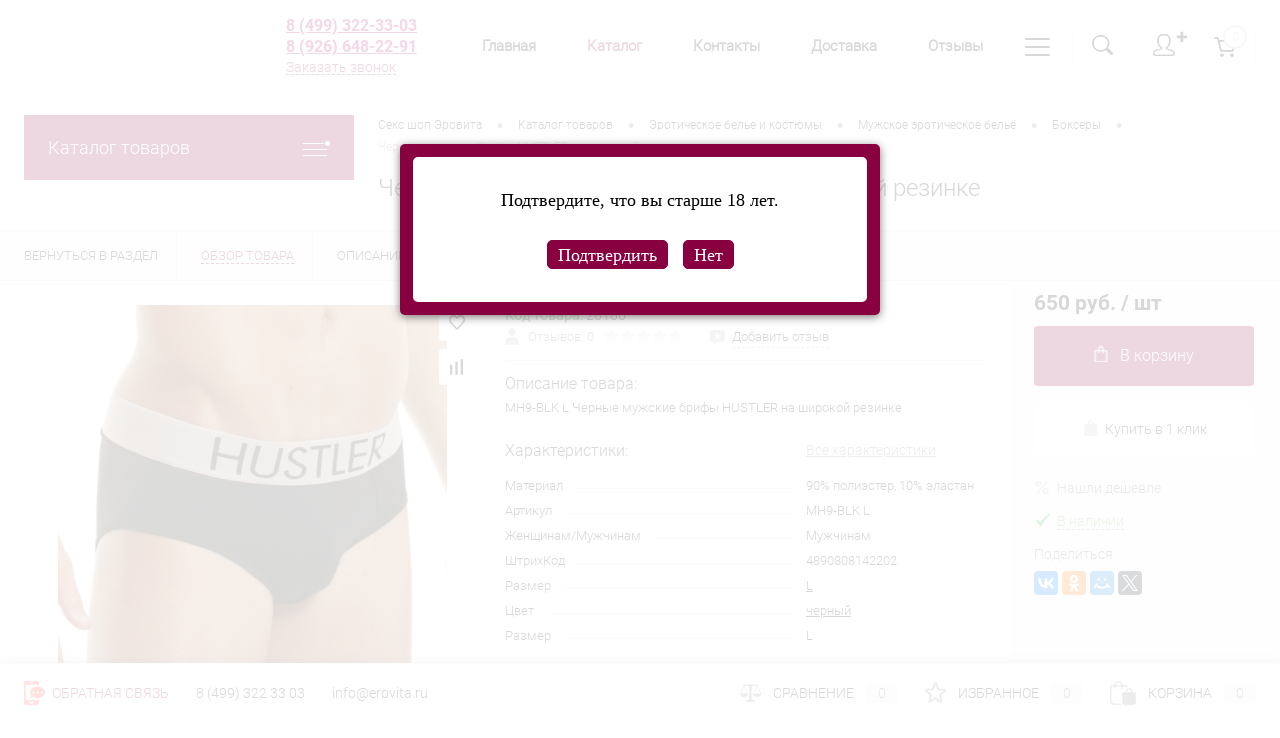

--- FILE ---
content_type: text/html; charset=UTF-8
request_url: https://erovita.ru/catalog/boksery/chernye_muzhskie_brify_hustler_na_shirokoy_rezinke
body_size: 39247
content:
<!DOCTYPE html>
<html lang=ru>
<head>
<meta charset=UTF-8>
<meta name=format-detection content="telephone=no">
<meta name=viewport content="width=device-width, initial-scale=1, maximum-scale=1, user-scalable=0"/>
<link rel="shortcut icon" type="image/x-icon" href="/favicon.ico?v=1705175240?v=1705175240"/>
<link type="image/png" sizes=120x120 rel=icon href=favicon-120x120.png>
<meta http-equiv=X-UA-Compatible content="IE=edge">
<meta name=theme-color content="#3498db">
<meta http-equiv=Content-Type content="text/html; charset=UTF-8"/>
<meta name=robots content="index, follow"/>
<meta name=description content="В секс шопе Эровита Вы можете купить Черные мужские брифы HUSTLER на широкой резинке по доступной цене​ с доставкой по Москве."/>
<script data-skip-moving=true>(function(w, d, n) {var cl = "bx-core";var ht = d.documentElement;var htc = ht ? ht.className : undefined;if (htc === undefined || htc.indexOf(cl) !== -1){return;}var ua = n.userAgent;if (/(iPad;)|(iPhone;)/i.test(ua)){cl += " bx-ios";}else if (/Windows/i.test(ua)){cl += ' bx-win';}else if (/Macintosh/i.test(ua)){cl += " bx-mac";}else if (/Linux/i.test(ua) && !/Android/i.test(ua)){cl += " bx-linux";}else if (/Android/i.test(ua)){cl += " bx-android";}cl += (/(ipad|iphone|android|mobile|touch)/i.test(ua) ? " bx-touch" : " bx-no-touch");cl += w.devicePixelRatio && w.devicePixelRatio >= 2? " bx-retina": " bx-no-retina";var ieVersion = -1;if (/AppleWebKit/.test(ua)){cl += " bx-chrome";}else if (/Opera/.test(ua)){cl += " bx-opera";}else if (/Firefox/.test(ua)){cl += " bx-firefox";}ht.className = htc ? htc + " " + cl : cl;})(window, document, navigator);</script>
<link href="/bitrix/cache/css/s1/dresscode/kernel_main/kernel_main_v1.css?176893847510074" type="text/css" rel=stylesheet />
<link href="/bitrix/js/intranet/intranet-common.min.css?166721711261199" type="text/css" rel=stylesheet />
<link href="/bitrix/js/ui/design-tokens/dist/ui.design-tokens.min.css?170516655622911" type="text/css" rel=stylesheet />
<link href="/bitrix/js/ui/fonts/opensans/ui.font.opensans.min.css?16672170732320" type="text/css" rel=stylesheet />
<link href="/bitrix/js/main/popup/dist/main.popup.bundle.min.css?170516645626598" type="text/css" rel=stylesheet />
<link href="/bitrix/cache/css/s1/dresscode/page_f248b4173e70b45e0d5d53ad9dae92b9/page_f248b4173e70b45e0d5d53ad9dae92b9_v1.css?176893847586033" type="text/css" rel=stylesheet />
<link href="/bitrix/cache/css/s1/dresscode/template_222ebceaf598933b5428123a85a00738/template_222ebceaf598933b5428123a85a00738_v1.css?1768938475296287" type="text/css" data-template-style=true rel=stylesheet />
<link href="/bitrix/panel/main/popup.min.css?170516636520774" type="text/css" data-template-style=true rel=stylesheet />
<script type="extension/settings" data-extension=main.date>{"formats":{"FORMAT_DATE":"DD.MM.YYYY","FORMAT_DATETIME":"DD.MM.YYYY HH:MI:SS","SHORT_DATE_FORMAT":"d.m.Y","MEDIUM_DATE_FORMAT":"j M Y","LONG_DATE_FORMAT":"j F Y","DAY_MONTH_FORMAT":"j F","DAY_SHORT_MONTH_FORMAT":"j M","SHORT_DAY_OF_WEEK_MONTH_FORMAT":"D, j F","SHORT_DAY_OF_WEEK_SHORT_MONTH_FORMAT":"D, j M","DAY_OF_WEEK_MONTH_FORMAT":"l, j F","FULL_DATE_FORMAT":"l, j F  Y","SHORT_TIME_FORMAT":"H:i","LONG_TIME_FORMAT":"H:i:s"}}</script>
<!-- Yandex.Metrika counter -->
<!-- /Yandex.Metrika counter -->
<meta property=og:title content="Черные мужские брифы HUSTLER на широкой резинке"/>
<meta property=og:description content="MH9-BLK L Черные мужские брифы HUSTLER на широкой резинке"/>
<meta property=og:url content="https://erovita.ru/catalog/boksery/chernye_muzhskie_brify_hustler_na_shirokoy_rezinke"/>
<meta property=og:type content=website />
<meta property=og:image content="https://erovita.ru/upload/iblock/cb1/rq4q64n3hmjulnqskp8oskl6ue8ctko8/b6393f44-6453-11e6-b25e-001f2907377a_0b55a220-63df-11e8-5a90-e4115bd84348.jpg"/>
<script data-skip-moving=true>    (function(m,e,t,r,i,k,a){m[i]=m[i]||function(){(m[i].a=m[i].a||[]).push(arguments)};    m[i].l=1*new Date();    for (var j = 0; j < document.scripts.length; j++) {if (document.scripts[j].src === r) { return; }}    k=e.createElement(t),a=e.getElementsByTagName(t)[0],k.async=1,k.src=r,a.parentNode.insertBefore(k,a)})    (window, document, "script", "https://mc.yandex.ru/metrika/tag.js", "ym");     ym(38620600, "init", {         clickmap:true,         trackLinks:true,         accurateTrackBounce:true,         webvisor:true,         trackHash:true,         ecommerce:"dataLayer"    }); </script>
<link rel=stylesheet type="text/css" href="/bitrix/js/burbon.agelimit/pink.css"/>
<link rel=canonical href="https://erovita.ru/catalog/boksery/chernye_muzhskie_brify_hustler_na_shirokoy_rezinke"/>
<title>Черные мужские брифы HUSTLER на широкой резинке - купить в интернет магазине Эровита Москва</title>
</head>
<body class="loading  panels_white">
<div id=panel>
</div>
<div id=foundation>
<div id=subHeader8>
<div class=limiter>
<div class=subContainer>
<div class=subContainerColumn>
<div id=logo>
<a href="/"><img style="border:none;" src="/upload/im/logo.gif" alt=Erovita title=Erovita></a>
</div>
<div style=padding-left:50px class=telephoneContainer>
<a class=heading style="color:#B50165!important" href="tel:+74993223303">8 (499) 322-33-03 </a>
<a class="heading show-on-mobile" style="color:#B50165!important" href="tel:+79266482291">8 (926) 648-22-91 </a>
<a href="#" class="openWebFormModal link callBack" data-id=3>Заказать звонок</a>
<div class=webformModal id=webFormDwModal_3>
<div class=webformModalHideScrollBar>
<div class=webformModalcn100>
<div class=webformModalContainer>
<div class=webFormDwModal data-id=3>
<form name=DW_CALLBACK_FORM action="/catalog/boksery/chernye_muzhskie_brify_hustler_na_shirokoy_rezinke" method=POST enctype="multipart/form-data"><input type=hidden name=sessid id=sessid value=620f4e9fa1cfa4a59d3bb5f143b93084 /><input type=hidden name=WEB_FORM_ID value=3 />	<div class=webFormModalHeading>Заказать звонок<a href="#" class=webFormModalHeadingExit></a></div>
<p class=webFormDescription>Оставьте Ваше сообщение и контактные данные и наши специалисты свяжутся с Вами в ближайшее рабочее время для решения Вашего вопроса.</p>
<div class=webFormItems>
<div class=webFormItem id=WEB_FORM_ITEM_TELEPHONE>
<div class=webFormItemCaption>
<img src="/upload/form/744/telephone.png" class=webFormItemImage alt="Ваш телефон">
<div class=webFormItemLabel>Ваш телефон<span class=webFormItemRequired>*</span></div>
</div>
<div class=webFormItemError></div>
<div class=webFormItemField data-required=Y>
<input type=text class=inputtext name=form_text_10 value="" size=40>	</div>
</div>
<div class=webFormItem id=WEB_FORM_ITEM_NAME>
<div class=webFormItemCaption>
<img src="/upload/form/8a8/name.png" class=webFormItemImage alt="Ваше имя">
<div class=webFormItemLabel>Ваше имя</div>
</div>
<div class=webFormItemError></div>
<div class=webFormItemField>
<input type=text class=inputtext name=form_text_11 value="" size=40>	</div>
</div>
<div class=personalInfo>
<div class=webFormItem>
<div class=webFormItemError></div>
<div class=webFormItemField data-required=Y>
<input type=checkbox class=personalInfoField name=personalInfo value=Y><label class=label-for data-for=personalInfoField>Я согласен на <a href="/personal-info/" class=pilink>обработку персональных данных.</a><span class=webFormItemRequired>*</span></label>
</div>
</div>
</div>
<div class=webFormItem>
<div class=webFormItemCaption>Защита от автоматического заполнения</div>
<input type=hidden name=captcha_sid value=0960488e67067fc8eaf3decb4d9c85c4 class=webFormCaptchaSid />
<div class=webFormCaptchaPicture>
<img src="/bitrix/tools/captcha.php?captcha_sid=0960488e67067fc8eaf3decb4d9c85c4" width=180 height=40 class=webFormCaptchaImage />
</div>
<div class=webFormCaptchaLabel>
Введите символы с картинки<font color=red><span class='form-required starrequired'>*</span></font>	</div>
<div class=webFormItemField data-required=Y>
<input type=text name=captcha_word size=30 maxlength=50 value="" class=captcha_word />
</div>
</div>
</div>
<div class=webFormError></div>
<div class=webFormTools>
<div class=tb>
<div class=tc>
<input type=submit name=web_form_submit value="Отправить" class=sendWebFormDw />
<input type=hidden name=web_form_apply value=Y />
</div>
<div class=tc><input type=reset value="Сбросить"/></div>
</div>
<p><span class="form-required starrequired">*</span> - Поля, обязательные для заполнения</p>
</div>
</form>	</div>
</div>
</div>
</div>
</div>
<div class=webFormMessage id=webFormMessage_3>
<div class=webFormMessageContainer>
<div class=webFormMessageMiddle>
<div class=webFormMessageHeading>Сообщение отправлено</div>
<div class=webFormMessageDescription>Ваше сообщение успешно отправлено. В ближайшее время с Вами свяжется наш специалист</div>
<a href="#" class=webFormMessageExit>Закрыть окно</a>
</div>
</div>
</div>
</div>
</div>
<div class="subContainerColumn menuContainer">
<ul id=subMenu>
<li><a href="/">Главная</a></li>
<li><a class=selected>Каталог</a></li>
<li><a href="/about/contacts/">Контакты</a></li>
<li><a href="/about/delivery/">Доставка</a></li>
<li><a href="/reviews/">Отзывы</a></li>
<li><a href="/faq/">FAQ</a></li>
<li><a href="/news/">Блог</a></li>
<li><a href="/personal-info/">Соглашение</a></li>
<li><a href="/stores/">Магазины</a></li>
<li><a href="/about/guaranty/">Гарантия</a></li>
</ul>
</div>
<div class=subContainerColumn>
<div class=topToolsContainer>
<div id=topSearchLine>
<a href="#" class=openTopSearch id=openSearch></a>
<div id=topSearch3>
<div class=limiter>
<form action="/search/" id=topSearchForm>
<div class=searchContainerInner>
<div class=searchContainer>
<div class=searchColumn>
<input type=text name=q value="" autocomplete=off placeholder="Поиск по каталогу магазина" id=searchQuery>
<a href="#" id=topSeachCloseForm>Закрыть окно</a>
</div>
<div class=searchColumn>
<input type=submit name=send value=Y id=goSearch>
<input type=hidden name=r value=Y>
</div>
</div>
</div>
</form>
</div>
</div>
<div id=searchResult></div>
<div id=searchOverlap></div>
</div>
<div class=topAuthContainer>
<a href="#" class=topAuthIcon><span class=status>&#10010;</span></a>
<div id=topAuth>
<ul>
<li class=top-auth-login><a href="/auth/?backurl=/catalog/boksery/chernye_muzhskie_brify_hustler_na_shirokoy_rezinke">Вход</a></li>
<li class=top-auth-register><a href="/auth/?register=yes&amp;backurl=/catalog/boksery/chernye_muzhskie_brify_hustler_na_shirokoy_rezinke">Регистрация</a></li>
</ul>
</div>	</div>
<div class=cart>
<div id=flushTopCart>
<!--'start_frame_cache_FKauiI'-->	<a class=countLink>
<span class=count>0</span>
</a>
<!--'end_frame_cache_FKauiI'-->	</div>
</div>
</div>
</div>
</div>
</div>
</div>	<div id=main class=color_white>
<div class=limiter>
<div class=compliter>
<div id=left>
<a href="/catalog/" class="heading orange menuRolled" id=catalogMenuHeading>Каталог товаров<ins></ins></a>
<div class=collapsed>
<ul id=leftMenu>
<li class="eChild allow-dropdown nested">
<a href="/catalog/seks-igrushki" class=menuLink>
<span class=tb>
<span class="pc no-image">
<span class=back></span>
</span>
<span class=tx>
<span class=link-title>Секс игрушки</span>
<span class="dropdown btn-simple btn-micro"></span>
</span>
</span>
</a>
<div class=drop>
<ul class=menuItems>
<li>
<a href="/catalog/vibratory" class=menuLink>
<span class=link-title>Вибраторы</span>
<small></small>
</a>
</li>
<li>
<a href="/catalog/masturbatory" class=menuLink>
<span class=link-title>Мастурбаторы</span>
<small></small>
</a>
</li>
<li>
<a href="/catalog/strapony" class=menuLink>
<span class=link-title>Страпоны</span>
<small></small>
</a>
</li>
<li>
<a href="/catalog/stimulyatory-klitora" class=menuLink>
<span class=link-title>Стимуляторы клитора</span>
<small></small>
</a>
</li>
<li>
<a href="/catalog/stimulyatory-grudi" class=menuLink>
<span class=link-title>Стимуляторы груди</span>
<small></small>
</a>
</li>
<li>
<a href="/catalog/analnye-stimulyatory" class=menuLink>
<span class=link-title>Анальные стимуляторы</span>
<small></small>
</a>
</li>
<li>
<a href="/catalog/massazher-prostaty" class=menuLink>
<span class=link-title>Массажер простаты</span>
<small></small>
</a>
</li>
<li>
<a href="/catalog/nasadki-i-koltsa" class=menuLink>
<span class=link-title>Насадки и кольца</span>
<small></small>
</a>
</li>
<li>
<a href="/catalog/vaginalnye-shariki" class=menuLink>
<span class=link-title>Вагинальные шарики</span>
<small></small>
</a>
</li>
<li>
<a href="/catalog/muzhskie-pompy" class=menuLink>
<span class=link-title>Мужские помпы</span>
<small></small>
</a>
</li>
<li>
<a href="/catalog/zhenskie-pompy" class=menuLink>
<span class=link-title>Женские помпы</span>
<small></small>
</a>
</li>
<li>
<a href="/catalog/vibromassazhery" class=menuLink>
<span class=link-title>Вибромассажеры</span>
<small></small>
</a>
</li>
<li>
<a href="/catalog/uvelichenie-chlena" class=menuLink>
<span class=link-title>Увеличение члена</span>
<small></small>
</a>
</li>
<li>
<a href="/catalog/seks-mashiny" class=menuLink>
<span class=link-title>Секс машины</span>
<small></small>
</a>
</li>
<li>
<a href="/catalog/seks-kukly" class=menuLink>
<span class=link-title>Секс куклы</span>
<small></small>
</a>
</li>
<li>
<a href="/catalog/falloimitatory" class=menuLink>
<span class=link-title>Фаллоимитаторы</span>
<small></small>
</a>
</li>
</ul>
</div>
</li>
<li class="eChild allow-dropdown nested">
<a href="/catalog/intimnaya-kosmetika" class=menuLink>
<span class=tb>
<span class="pc no-image">
<span class=back></span>
</span>
<span class=tx>
<span class=link-title>Интимная косметика</span>
<span class="dropdown btn-simple btn-micro"></span>
</span>
</span>
</a>
<div class=drop>
<ul class=menuItems>
<li>
<a href="/catalog/smazki" class=menuLink>
<span class=link-title>Смазки</span>
<small></small>
</a>
</li>
<li>
<a href="/catalog/vozbuzhdayushchie-sredstva" class=menuLink>
<span class=link-title>Возбуждающие средства</span>
<small></small>
</a>
</li>
<li>
<a href="/catalog/massazhnye-masla-i-svechi" class=menuLink>
<span class=link-title>Массажные масла и свечи</span>
<small></small>
</a>
</li>
<li>
<a href="/catalog/dukhi-s-feromonami" class=menuLink>
<span class=link-title>Духи с феромонами</span>
<small></small>
</a>
</li>
<li>
<a href="/catalog/prolongatory" class=menuLink>
<span class=link-title>Пролонгаторы</span>
<small></small>
</a>
</li>
<li>
<a href="/catalog/uvelichenie-chlena2253" class=menuLink>
<span class=link-title>Увеличение члена</span>
<small></small>
</a>
</li>
<li>
<a href="/catalog/beauty_produkty_" class=menuLink>
<span class=link-title>Beauty продукты </span>
<small></small>
</a>
</li>
<li>
<a href="/catalog/ochishchenie-igrushek-i-gigiena" class=menuLink>
<span class=link-title>Очищение игрушек и гигиена</span>
<small></small>
</a>
</li>
</ul>
</div>
</li>
<li class="eChild allow-dropdown nested">
<a href="/catalog/bdsm-atributika" class=menuLink>
<span class=tb>
<span class="pc no-image">
<span class=back></span>
</span>
<span class=tx>
<span class=link-title>БДСМ атрибутика</span>
<span class="dropdown btn-simple btn-micro"></span>
</span>
</span>
</a>
<div class=drop>
<ul class=menuItems>
<li>
<a href="/catalog/bondazhi-remni-verevki" class=menuLink>
<span class=link-title>Бондажи, ремни, веревки</span>
<small></small>
</a>
</li>
<li>
<a href="/catalog/pleti" class=menuLink>
<span class=link-title>Плети</span>
<small></small>
</a>
</li>
<li>
<a href="/catalog/steki" class=menuLink>
<span class=link-title>Стеки</span>
<small></small>
</a>
</li>
<li>
<a href="/catalog/naruchniki" class=menuLink>
<span class=link-title>Наручники</span>
<small></small>
</a>
</li>
<li>
<a href="/catalog/kandaly" class=menuLink>
<span class=link-title>Кандалы</span>
<small></small>
</a>
</li>
<li>
<a href="/catalog/klyapy" class=menuLink>
<span class=link-title>Кляпы</span>
<small></small>
</a>
</li>
<li>
<a href="/catalog/maski-shlemy" class=menuLink>
<span class=link-title>Маски, шлемы</span>
<small></small>
</a>
</li>
<li>
<a href="/catalog/osheyniki" class=menuLink>
<span class=link-title>Ошейники</span>
<small></small>
</a>
</li>
<li>
<a href="/catalog/povodki" class=menuLink>
<span class=link-title>Поводки</span>
<small></small>
</a>
</li>
<li>
<a href="/catalog/zazhimy" class=menuLink>
<span class=link-title>Зажимы</span>
<small></small>
</a>
</li>
<li>
<a href="/catalog/kacheli" class=menuLink>
<span class=link-title>Качели</span>
<small></small>
</a>
</li>
<li>
<a href="/catalog/poyas-vernosti" class=menuLink>
<span class=link-title>Пояс верности</span>
<small></small>
</a>
</li>
<li>
<a href="/catalog/kryuki-zondy" class=menuLink>
<span class=link-title>Крюки, зонды</span>
<small></small>
</a>
</li>
<li>
<a href="/catalog/nabory-dlya-fetisha" class=menuLink>
<span class=link-title>Наборы для фетиша</span>
<small></small>
</a>
</li>
<li>
<a href="/catalog/odezhda" class=menuLink>
<span class=link-title>Одежда</span>
<small></small>
</a>
</li>
<li>
<a href="/catalog/elektroseks" class=menuLink>
<span class=link-title>Электросекс</span>
<small></small>
</a>
</li>
</ul>
</div>
</li>
<li class="eChild allow-dropdown nested">
<a href="/catalog/prezervativy" class=menuLink>
<span class=tb>
<span class="pc no-image">
<span class=back></span>
</span>
<span class=tx>
<span class=link-title>Презервативы</span>
<span class="dropdown btn-simple btn-micro"></span>
</span>
</span>
</a>
<div class=drop>
<ul class=menuItems>
<li>
<a href="/catalog/durex" class=menuLink>
<span class=link-title>Durex</span>
<small></small>
</a>
</li>
<li>
<a href="/catalog/contex" class=menuLink>
<span class=link-title>Contex</span>
<small></small>
</a>
</li>
<li>
<a href="/catalog/ganzo" class=menuLink>
<span class=link-title>Ganzo</span>
<small></small>
</a>
</li>
<li>
<a href="/catalog/sagami" class=menuLink>
<span class=link-title>Sagami</span>
<small></small>
</a>
</li>
<li>
<a href="/catalog/luxe" class=menuLink>
<span class=link-title>Luxe</span>
<small></small>
</a>
</li>
<li>
<a href="/catalog/sitabella" class=menuLink>
<span class=link-title>sitabella</span>
<small></small>
</a>
</li>
<li>
<a href="/catalog/domino" class=menuLink>
<span class=link-title>Domino</span>
<small></small>
</a>
</li>
<li>
<a href="/catalog/okamoto" class=menuLink>
<span class=link-title>Okamoto</span>
<small></small>
</a>
</li>
<li>
<a href="/catalog/my-size" class=menuLink>
<span class=link-title>My size</span>
<small></small>
</a>
</li>
<li>
<a href="/catalog/vitalis" class=menuLink>
<span class=link-title>Vitalis</span>
<small></small>
</a>
</li>
<li>
<a href="/catalog/prochie" class=menuLink>
<span class=link-title>Прочие</span>
<small></small>
</a>
</li>
</ul>
</div>
</li>
<li class="eChild allow-dropdown nested">
<a href="/catalog/eroticheskoe-bele-i-kostyumy" class=menuLink>
<span class=tb>
<span class="pc no-image">
<span class=back></span>
</span>
<span class=tx>
<span class=link-title>Эротическое белье и костюмы</span>
<span class="dropdown btn-simple btn-micro"></span>
</span>
</span>
</a>
<div class=drop>
<ul class=menuItems>
<li>
<a href="/catalog/komplekty-ero-belya" class=menuLink>
<span class=link-title>Комплекты эро белья</span>
<small></small>
</a>
</li>
<li>
<a href="/catalog/platya-khalatiki-sorochki" class=menuLink>
<span class=link-title>Платья, халатики, сорочки</span>
<small></small>
</a>
</li>
<li>
<a href="/catalog/zhenskie-korsety" class=menuLink>
<span class=link-title>Женские корсеты</span>
<small></small>
</a>
</li>
<li>
<a href="/catalog/igrovye-kostyumy" class=menuLink>
<span class=link-title>Игровые костюмы</span>
<small></small>
</a>
</li>
<li>
<a href="/catalog/lateks-i-kozha" class=menuLink>
<span class=link-title>Латекс и кожа</span>
<small></small>
</a>
</li>
<li>
<a href="/catalog/bodi-i-kombinezony" class=menuLink>
<span class=link-title>Боди и комбинезоны</span>
<small></small>
</a>
</li>
<li>
<a href="/catalog/trusiki" class=menuLink>
<span class=link-title>Трусики</span>
<small></small>
</a>
</li>
<li>
<a href="/catalog/chulki" class=menuLink>
<span class=link-title>Чулки</span>
<small></small>
</a>
</li>
<li>
<a href="/catalog/kolgotki" class=menuLink>
<span class=link-title>Колготки</span>
<small></small>
</a>
</li>
<li>
<a href="/catalog/belye-bolshikh-razmerov" class=menuLink>
<span class=link-title>Бельё больших размеров</span>
<small></small>
</a>
</li>
<li>
<a href="/catalog/muzhskoe-eroticheskoe-belye" class=menuLink>
<span class=link-title>Мужское эротическое бельё</span>
<small></small>
</a>
</li>
<li>
<a href="/catalog/aksessuary" class=menuLink>
<span class=link-title>Аксессуары</span>
<small></small>
</a>
</li>
</ul>
</div>
</li>
<li class="eChild allow-dropdown nested">
<a href="/catalog/podarki-knigi-igry" class=menuLink>
<span class=tb>
<span class="pc no-image">
<span class=back></span>
</span>
<span class=tx>
<span class=link-title>Подарки, книги, игры</span>
<span class="dropdown btn-simple btn-micro"></span>
</span>
</span>
</a>
<div class=drop>
<ul class=menuItems>
<li>
<a href="/catalog/podarochnye-nabory" class=menuLink>
<span class=link-title>Подарочные наборы</span>
<small></small>
</a>
</li>
<li>
<a href="/catalog/knigi" class=menuLink>
<span class=link-title>Книги</span>
<small></small>
</a>
</li>
<li>
<a href="/catalog/igry" class=menuLink>
<span class=link-title>Игры</span>
<small></small>
</a>
</li>
<li>
<a href="/catalog/suveniry" class=menuLink>
<span class=link-title>Сувениры</span>
<small></small>
</a>
</li>
</ul>
</div>
</li>
<li class="eChild allow-dropdown nested">
<a href="/catalog/sale" class=menuLink>
<span class=tb>
<span class="pc no-image">
<span class=back></span>
</span>
<span class=tx>
<span class=link-title>SALE</span>
<span class="dropdown btn-simple btn-micro"></span>
</span>
</span>
</a>
<div class=drop>
<ul class=menuItems>
<li>
<a href="/catalog/bdsm-sale" class=menuLink>
<span class=link-title>БДСМ sale</span>
<small></small>
</a>
</li>
<li>
<a href="/catalog/seks-igrushki-sale" class=menuLink>
<span class=link-title>Секс игрушки sale</span>
<small></small>
</a>
</li>
<li>
<a href="/catalog/eroticheskoe-bele-sale" class=menuLink>
<span class=link-title>Эротическое белье sale</span>
<small></small>
</a>
</li>
</ul>
</div>
</li>
</ul>
<ul id=subLeftMenu>
<li><a href="/woman/">Подарки для неё</a></li>
<li><a href="/man/">Подарки для него</a></li>
</ul>
</div>
<div class=hiddenZone>
<div id=specialBlockMoveContainer></div>
<div class=sideBlock id=newsBlock>
<a class=heading href="/news/">Новости</a>
<div class=sideBlockContent>
<div class=newsPreview id=bx_3218110189_293435>
<div class=newsPic>
<a href="/news/eroexpo2023"><img src="/upload/resize_cache/iblock/0dd/xe3gi81dfmezxx4yw8eoc0q3fa973ldp/130_170_1/эро3110.jpg" alt="EroExpo-2023 "></a>
</div>
<div class=newsOverview>
<span>23.10.2023</span>
<a href="/news/eroexpo2023" class=newsTitle>EroExpo-2023 </a>
</div>
</div>
<div class=newsPreview id=bx_3218110189_290794>
<div class=newsOverview>
<span>09.06.2023</span>
<a href="/news/5voprosov" class=newsTitle>5 вопросов для крепких отношений и классного секса</a>
</div>
</div>
<div class=newsPreview id=bx_3218110189_289380>
<div class=newsOverview>
<span>06.03.2023</span>
<a href="/news/womensday23" class=newsTitle>Что подарить на 8 марта? </a>
<div class=preText>
Самый горячий подарок для нее </div>
</div>
</div>
</div>
</div>
<div id=subscribe class=sideBlock>
<div class=sideBlockContent>
<a class=heading href="/personal/subscribe/">Подписка на новости магазина</a>
<p class=copy>Подпишитесь на рассылку и получайте свежие новости и акции нашего магазина. </p>	<div id=comp_138eec574c844524d5e1f812504a7dd4><form action="/personal/subscribe/subscr_edit.php">
<div class=hidden>
<label for=sf_RUB_ID_4>
<input type=checkbox name="sf_RUB_ID[]" id=sf_RUB_ID_4 value=4 checked /> Наши акции и скидки	</label>
</div>
<input type=text name=sf_EMAIL size=20 value="" placeholder="Адрес электронной почты" class=field>
<input type=submit name=OK value="Подписаться" class=submit>
</form>
</div>	</div>
</div>
<div class="sideBlock banner">
<a href="/catalog/massazher_prostaty"><img src="/bitrix/templates/dresscode/images/left_banner_1.jpg" alt=""></a>	</div>
<div class="sideBlock banner">
<a href="/catalog/vaginalnye_shariki"><img src="/bitrix/templates/dresscode/images/left_banner_2.jpg" alt=""></a>	</div>
</div>
</div>	<div id=right>
<div id=breadcrumbs>
<ul itemscope itemtype="https://schema.org/BreadcrumbList">	<li itemprop=itemListElement itemscope itemtype="https://schema.org/ListItem">
<a href="/" title="Секс шоп Эровита" itemprop=item>
<span itemprop=name>Секс шоп Эровита</span>
<meta itemprop=position content=1>
</a>
</li>
<li>
<span class=arrow> &bull; </span>
</li>	<li itemprop=itemListElement itemscope itemtype="https://schema.org/ListItem">
<a href="/catalog/" title="Каталог товаров" itemprop=item>
<span itemprop=name>Каталог товаров</span>
<meta itemprop=position content=2>
</a>
</li>
<li>
<span class=arrow> &bull; </span>
</li>	<li itemprop=itemListElement itemscope itemtype="https://schema.org/ListItem">
<a href="/catalog/eroticheskoe-bele-i-kostyumy" title="Эротическое белье и костюмы" itemprop=item>
<span itemprop=name>Эротическое белье и костюмы</span>
<meta itemprop=position content=3>
</a>
</li>
<li>
<span class=arrow> &bull; </span>
</li>	<li itemprop=itemListElement itemscope itemtype="https://schema.org/ListItem">
<a href="/catalog/muzhskoe-eroticheskoe-belye" title="Мужское эротическое бельё" itemprop=item>
<span itemprop=name>Мужское эротическое бельё</span>
<meta itemprop=position content=4>
</a>
</li>
<li>
<span class=arrow> &bull; </span>
</li>	<li itemprop=itemListElement itemscope itemtype="https://schema.org/ListItem">
<a href="/catalog/boksery" title="Боксеры" itemprop=item>
<span itemprop=name>Боксеры</span>
<meta itemprop=position content=5>
</a>
</li>
<li>
<span class=arrow> &bull; </span>
</li>	<li itemprop=itemListElement itemscope itemtype="https://schema.org/ListItem">
<span itemprop=name class=changeName>Черные мужские брифы HUSTLER на широкой резинке</span>
<meta itemprop=position content=6>
</li>	</ul>
</div>	<h1 class=changeName>Черные мужские брифы HUSTLER на широкой резинке</h1>
<br/>	</div>
</div>
</div>
</div>
<div id=bx_1762928987_258715>
<div id=catalogElement class=item data-product-iblock-id=1 data-from-cache=N data-convert-currency=Y data-currency-id=RUB data-hide-not-available=Y data-currency=RUB data-product-id=258715 data-iblock-id=24 data-prop-id=632 data-hide-measure=N data-price-code="Цена сайта" data-deactivated=N>
<div id=elementSmallNavigation>
<div class="tabs changeTabs">
<div class=tab data-id=""><a href="/catalog/boksery"><span>Вернуться в раздел</span></a></div>
<div class="tab active" data-id=browse><a href="#"><span>Обзор товара</span></a></div>
<div class="tab disabled" data-id=set><a href="#"><span>Набор</span></a></div>
<div class="tab disabled" data-id=complect><a href="#"><span>Комплект</span></a></div>
<div class=tab data-id=detailText><a href="#"><span>Описание</span></a></div>
<div class=tab data-id=elementProperties><a href="#"><span>Характеристики</span></a></div>
<div class="tab disabled" data-id=related><a href="#"><span>Аксессуары</span></a></div>
<div class="tab disabled" data-id=catalogReviews><a href="#"><span>Отзывы</span></a></div>
<div class=tab data-id=similar><a href="#"><span>Похожие товары</span></a></div>
<div class=tab data-id=stores><a href="#"><span>Наличие</span></a></div>
<div class="tab disabled" data-id=files><a href="#"><span>Файлы</span></a></div>
<div class="tab disabled" data-id=video><a href="#"><span>Видео</span></a></div>
</div>
</div>
<div id=tableContainer>
<div id=elementNavigation class=column>
<div class="tabs changeTabs">
<div class=tab data-id=""><a href="/catalog/boksery">Вернуться в раздел<img src="/bitrix/templates/dresscode/images/elementNavIco1.png" alt="Вернуться в раздел"></a></div>
<div class="tab active" data-id=browse><a href="#">Обзор товара<img src="/bitrix/templates/dresscode/images/elementNavIco2.png" alt="Обзор товара"></a></div>
<div class="tab disabled" data-id=set><a href="#">Набор<img src="/bitrix/templates/dresscode/images/elementNavIco3.png" alt="Набор"></a></div>
<div class="tab disabled" data-id=complect><a href="#">Комплект<img src="/bitrix/templates/dresscode/images/elementNavIco3.png" alt="Комплект"></a></div>
<div class=tab data-id=detailText><a href="#">Описание<img src="/bitrix/templates/dresscode/images/elementNavIco8.png" alt="Описание"></a></div>
<div class=tab data-id=elementProperties><a href="#">Характеристики<img src="/bitrix/templates/dresscode/images/elementNavIco9.png" alt="Характеристики"></a></div>
<div class="tab disabled" data-id=related><a href="#">Аксессуары<img src="/bitrix/templates/dresscode/images/elementNavIco5.png" alt="Аксессуары"></a></div>
<div class="tab disabled" data-id=catalogReviews><a href="#">Отзывы<img src="/bitrix/templates/dresscode/images/elementNavIco4.png" alt="Отзывы"></a></div>
<div class=tab data-id=similar><a href="#">Похожие товары<img src="/bitrix/templates/dresscode/images/elementNavIco6.png" alt="Похожие товары"></a></div>
<div class=tab data-id=stores><a href="#">Наличие<img src="/bitrix/templates/dresscode/images/elementNavIco7.png" alt="Наличие"></a></div>
<div class="tab disabled" data-id=files><a href="#">Файлы<img src="/bitrix/templates/dresscode/images/elementNavIco11.png" alt="Файлы"></a></div>
<div class="tab disabled" data-id=video><a href="#">Видео<img src="/bitrix/templates/dresscode/images/elementNavIco10.png" alt="Видео"></a></div>
</div>
</div>
<div id=elementContainer class=column>
<div class=mainContainer id=browse>
<div class=col>
<div class=wishCompWrap>
<a href="#" class="elem addWishlist" data-id=258715 title="Добавить в избранное"></a>
<a href="#" class="elem addCompare changeID" data-id=258715 title="Добавить к сравнению"></a>
</div>
<div id=pictureContainer>
<div class=pictureSlider>
<div class=item>
<a href="/upload/iblock/cb1/rq4q64n3hmjulnqskp8oskl6ue8ctko8/b6393f44-6453-11e6-b25e-001f2907377a_0b55a220-63df-11e8-5a90-e4115bd84348.jpg" title="Увеличить" class=zoom data-small-picture="/upload/resize_cache/iblock/cb1/rq4q64n3hmjulnqskp8oskl6ue8ctko8/50_50_1/b6393f44-6453-11e6-b25e-001f2907377a_0b55a220-63df-11e8-5a90-e4115bd84348.jpg" data-large-picture="/upload/iblock/cb1/rq4q64n3hmjulnqskp8oskl6ue8ctko8/b6393f44-6453-11e6-b25e-001f2907377a_0b55a220-63df-11e8-5a90-e4115bd84348.jpg"><img src="/upload/resize_cache/iblock/cb1/rq4q64n3hmjulnqskp8oskl6ue8ctko8/500_500_140cd750bba9870f18aada2478b24840a/b6393f44-6453-11e6-b25e-001f2907377a_0b55a220-63df-11e8-5a90-e4115bd84348.jpg" alt="Черные мужские брифы HUSTLER на широкой резинке" title="Черные мужские брифы HUSTLER на широкой резинке"></a>
</div>
</div>
</div>
<div id=moreImagesCarousel class=hide>
<div class=carouselWrapper>
<div class=slideBox>
</div>
</div>
<div class=controls>
<a href="#" id=moreImagesLeftButton></a>
<a href="#" id=moreImagesRightButton></a>
</div>
</div>
</div>
<div class="secondCol col">
<div class=brandImageWrap>
</div>
<span style="font-size: 14px;color:green;font-weight: bold">Код товара: </span>28166	<div class=reviewsBtnWrap>
<div class=row>
<a class=label>
<img src="/bitrix/templates/dresscode/images/reviews.png" alt="" class=icon>
<span class="">Отзывов: 0</span>
<div class=rating>
<i class=m style="width:0%"></i>
<i class=h></i>
</div>
</a>
</div>
<div class=row>
<a href="#" class="reviewAddButton label"><img src="/bitrix/templates/dresscode/images/addReviewSmall.png" alt="Добавить отзыв" class=icon><span class=labelDotted>Добавить отзыв</span></a>
</div>
</div>
<div class=description>
<h2 class="heading noTabs">Описание товара: </h2>
<div class=changeShortDescription data-first-value='MH9-BLK L Черные мужские брифы HUSTLER на широкой резинке'>MH9-BLK L Черные мужские брифы HUSTLER на широкой резинке</div>
</div>
<div class=changePropertiesNoGroup>
<div class=elementProperties>
<div class=headingBox>
<div class=heading>
Характеристики: </div>
<div class=moreProperties>
<a href="#" class=morePropertiesLink>Все характеристики</a>
</div>
</div>
<div class=propertyList>
<div class=propertyTable>
<div class=propertyName>Материал</div>
<div class=propertyValue>
90% полиэстер, 10% эластан </div>
</div>
<div class=propertyTable>
<div class=propertyName>Артикул</div>
<div class=propertyValue>
MH9-BLK L </div>
</div>
<div class=propertyTable>
<div class=propertyName>Женщинам/Мужчинам</div>
<div class=propertyValue>
Мужчинам </div>
</div>
<div class=propertyTable>
<div class=propertyName>ШтрихКод</div>
<div class=propertyValue>
4890808142202 </div>
</div>
<div class=propertyTable>
<div class=propertyName>Размер</div>
<div class=propertyValue>
<a href="/catalog/boksery/filter/razmer-is-32df8136-421a-11e7-9a90-000c29bb1c4d/apply" class=analog>L</a>
</div>
</div>
<div class=propertyTable>
<div class=propertyName>Цвет</div>
<div class=propertyValue>
<a href="/catalog/boksery/filter/tsvet-is-758c81e4-83eb-11ea-1c9a-e4115bd84348/apply" class=analog>черный</a>
</div>
</div>
<div class=propertyTable>
<div class=propertyName>Размер</div>
<div class=propertyValue>
L </div>
</div>
</div>
</div>
</div>
</div>
</div>
<div id=smallElementTools>
<div class=smallElementToolsContainer>
<div class=mainTool>
<div class=mainToolContainer>
<div class=mobilePriceContainer>
<a class="price changePrice">
<span class=priceContainer>
<span class=priceVal>650 руб.</span>
<span class=measure> / шт</span>
</span>
</a>
</div>
<div class="mobileButtonsContainer columnRowWrap">
<div class=addCartContainer>
<a href="#" class="addCart changeID changeQty changeCart" data-id=258715 data-quantity=1><span><img src="/bitrix/templates/dresscode/images/incart.png" alt="В корзину" class=icon>В корзину</span></a>
<div class="qtyBlock columnRow row">
<div class=qtyBlockContainer>
<a href="#" class=minus></a><input type=text class=qty value=1 data-step=1 data-max-quantity=1 data-enable-trace=Y><a href="#" class=plus></a>
</div>
</div>
</div>
<div class="mobileFastBackContainer row columnRow">
<a href="#" class="fastBack label changeID" data-id=258715><img src="/bitrix/templates/dresscode/images/fastBack.png" alt="Купить в 1 клик" class=icon>Купить в 1 клик</a>
</div>
</div>
</div>
</div>
<div class=secondTool>
<div class="row cheaper-container">
<a href="#" class="cheaper label openWebFormModal" data-id=2><img src="/bitrix/templates/dresscode/images/cheaper.png" alt="Нашли дешевле" class=icon>Нашли дешевле</a>
</div>
<div class="row available-block">
<a href="#" data-id=258715 class="inStock label eChangeAvailable getStoresWindow"><img src="/bitrix/templates/dresscode/images/inStock.png" alt="В наличии" class=icon><span>В наличии</span></a>
</div>
<div class="row share-items">
<div class=ya-share-label>Поделиться</div>
<div class=ya-share2 data-services="vkontakte,facebook,odnoklassniki,moimir,twitter"></div>
</div>
</div>
</div>
</div>
<div class="sale-products-gift bx-blue" data-entity=sale-products-gift-container>
</div>
<div id=detailText>
<h2 class=heading>Описание товара</h2>
<div class=changeDescription>Черные обтягивающие брифы Hustler из мягкой и удобной микрофибры на широкой резинке. Трусы с классической посадкой поэтому отлично подходят для повседневной носки.</div>
</div>
<div class=changePropertiesGroup>
<div id=elementProperties>
<h2 class=heading>Характеристики</h2>
<div class=detailPropertiesTable>
<table class=stats>
<tbody>
<tr class=cap>
<td colspan=3>Прочие</td>
</tr>
<tr class=gray>
<td class=name><span>Материал</span></td>
<td>90% полиэстер, 10% эластан</td>
<td class=right>
</td>
</tr>
<tr>
<td class=name><span>Артикул</span></td>
<td>MH9-BLK L</td>
<td class=right>
</td>
</tr>
<tr class=gray>
<td class=name><span>Женщинам/Мужчинам</span></td>
<td>Мужчинам</td>
<td class=right>
</td>
</tr>
<tr>
<td class=name><span>ШтрихКод</span></td>
<td>4890808142202</td>
<td class=right>
</td>
</tr>
<tr class=gray>
<td class=name><span>Размер</span></td>
<td>L</td>
<td class=right>
<a href="/catalog/boksery/filter/razmer-is-32df8136-421a-11e7-9a90-000c29bb1c4d/apply" class=analog>Другие товары</a>
</td>
</tr>
<tr>
<td class=name><span>Цвет</span></td>
<td>черный</td>
<td class=right>
<a href="/catalog/boksery/filter/tsvet-is-758c81e4-83eb-11ea-1c9a-e4115bd84348/apply" class=analog>Другие товары</a>
</td>
</tr>
<tr class=gray>
<td class=name><span>Размер</span></td>
<td>L</td>
<td class=right>
</td>
</tr>
<tr>
<td class=name><span>Бренд</span></td>
<td>Hustler</td>
<td class=right>
<a href="/catalog/boksery/filter/proizvoditel-is-254947f2-4466-11e7-c792-000c29bb1c4d/apply" class=analog>Другие товары</a>
</td>
</tr>
</tbody>
</table>
</div>
</div>
</div>
<div id=newReview>
<span class=heading>Добавить отзыв</span>
<form action="">
<div id=newRating><ins>Ваша оценка:</ins><span class=rating><i class=m style="width:0%"></i><i class=h></i></span></div>
<div class=newReviewTable>
<div class=left>
<label>Опыт использования:</label>
<ul class=usedSelect>
<li><a href="#" data-id=62049>Менее месяца</a></li>
<li><a href="#" data-id=62048>Несколько месяцев</a></li>
<li><a href="#" data-id=62047>Несколько дней</a></li>
<li><a href="#" data-id=62050>Больше года</a></li>
</ul>
<label>Достоинства:</label>
<textarea rows=10 cols=45 name=DIGNITY></textarea>
</div>
<div class=right>
<label>Недостатки:</label>
<textarea rows=10 cols=45 name=SHORTCOMINGS></textarea>
<label>Общие впечатления:</label>
<textarea rows=10 cols=45 name=COMMENT></textarea>
<label>Представьтесь:</label>
<input type=text name=NAME><a href="#" class=submit data-id=62>Отправить отзыв</a>
</div>
</div>
<input type=hidden name=USED id=usedInput value=""/>
<input type=hidden name=RATING id=ratingInput value=0 />
<input type=hidden name=PRODUCT_NAME value="Черные мужские брифы HUSTLER на широкой резинке"/>
<input type=hidden name=PRODUCT_ID value=258715 />
</form>
</div>
<div id=similar>
<h2 class=heading>Похожие товары (8)</h2>
<div id=catalogSection>
<div class="items productList">
<div class="item product sku" id=bx_4028463329_303629 data-product-iblock-id=1 data-from-cache=N data-convert-currency=Y data-currency-id=RUB data-product-id=303629 data-iblock-id=24 data-prop-id=632 data-product-width=220 data-product-height=200 data-hide-measure="" data-currency=RUB data-hide-not-available=Y data-price-code="Цена сайта">
<div class="tabloid nowp">
<a href="#" class=removeFromWishlist data-id=303629></a>
<div class=rating>
<i class=m style="width:0%"></i>
<i class=h></i><br>
</div>
<div class=productTable>
<div class=productColImage>
<a href="/catalog/boksery/muzhskie-azhurnye-boksery-2xl" class=picture>
<img src="/upload/resize_cache/iblock/f8e/su93pvq35yvovbr6n9dl43gm8b1c2ye9/220_200_1/84a74244-259f-11f0-88ef-e83935b55060_bdea4a1a-259f-11f0-88ef-e83935b55060.jpg" alt="Мужские ажурные боксеры, 2XL" title="Мужские ажурные боксеры, 2XL">
<span class=getFastView data-id=303629>Быстрый просмотр</span>
</a>
</div>
<div class=productColText>
<a href="/catalog/boksery/muzhskie-azhurnye-boksery-2xl" class=name><span class=middle>Мужские ажурные боксеры, 2XL</span></a>
<a class=price>1 600 руб.	<span class=measure> / шт</span>
<s class=discount>
</s>
</a>
<div class=addCartContainer>
<a href="#" class=addCart data-id=303629><span><img src="/bitrix/templates/dresscode/images/incart.svg" alt="В корзину" class=icon>В корзину</span></a>
<div class=quantityContainer>
<div class=quantityWrapper>
<a href="#" class=minus></a><input type=text class=quantity value=1 data-step=1 data-max-quantity=21 data-enable-trace=Y><a href="#" class=plus></a>
</div>
</div>
</div>
<a href="/catalog/boksery/muzhskie-azhurnye-boksery-2xl" class="btn-simple add-cart">Подробнее</a>
</div>
</div>
<div class=optional>
<div class=row>
<a href="#" class="fastBack label" data-id=303629><img src="/bitrix/templates/dresscode/images/fastBack.png" alt="" class=icon>Купить в 1 клик</a>
<a href="#" class="addCompare label" data-id=303629><img src="/bitrix/templates/dresscode/images/compare.png" alt="" class=icon>Сравнение</a>
</div>
<div class=row>
<a href="#" class="addWishlist label" data-id=303629><img src="/bitrix/templates/dresscode/images/wishlist.png" alt="" class=icon>В избранное</a>
<a href="#" data-id=303629 class="inStock label changeAvailable getStoresWindow"><img src="/bitrix/templates/dresscode/images/inStock.png" alt="В наличии" class=icon><span>В наличии</span></a>
</div>
</div>
<div class=clear></div>
</div>
</div>
<div class="item product sku" id=bx_2266646647_194263 data-product-iblock-id=1 data-from-cache=N data-convert-currency=Y data-currency-id=RUB data-product-id=194263 data-iblock-id=24 data-prop-id=632 data-product-width=220 data-product-height=200 data-hide-measure="" data-currency=RUB data-hide-not-available=Y data-price-code="Цена сайта">
<div class="tabloid nowp">
<a href="#" class=removeFromWishlist data-id=194263></a>
<div class=rating>
<i class=m style="width:0%"></i>
<i class=h></i><br>
</div>
<div class=productTable>
<div class=productColImage>
<a href="/catalog/boksery/trusy_boksery_na_molnii_belye_4740_09_pd" class=picture>
<img src="/upload/resize_cache/iblock/052/7qwfgzedlqfltx8puyne4s2r3ht4e09c/220_200_1/d5ac8ead-6561-11e2-ae34-00221527dad1_c9556b3e-ea6c-11e4-a524-001f2907377a.jpg" alt="Трусы-боксеры на молнии белые 4740-09 PD" title="Трусы-боксеры на молнии белые 4740-09 PD">
<span class=getFastView data-id=194263>Быстрый просмотр</span>
</a>
</div>
<div class=productColText>
<a href="/catalog/boksery/trusy_boksery_na_molnii_belye_4740_09_pd" class=name><span class=middle>Трусы-боксеры на молнии белые 4740-09 PD</span></a>
<a class=price>1 800 руб.	<span class=measure> / шт</span>
<s class=discount>
</s>
</a>
<div class=addCartContainer>
<a href="#" class=addCart data-id=194263><span><img src="/bitrix/templates/dresscode/images/incart.svg" alt="В корзину" class=icon>В корзину</span></a>
<div class=quantityContainer>
<div class=quantityWrapper>
<a href="#" class=minus></a><input type=text class=quantity value=1 data-step=1 data-max-quantity=3 data-enable-trace=Y><a href="#" class=plus></a>
</div>
</div>
</div>
<a href="/catalog/boksery/trusy_boksery_na_molnii_belye_4740_09_pd" class="btn-simple add-cart">Подробнее</a>
</div>
</div>
<div class=optional>
<div class=row>
<a href="#" class="fastBack label" data-id=194263><img src="/bitrix/templates/dresscode/images/fastBack.png" alt="" class=icon>Купить в 1 клик</a>
<a href="#" class="addCompare label" data-id=194263><img src="/bitrix/templates/dresscode/images/compare.png" alt="" class=icon>Сравнение</a>
</div>
<div class=row>
<a href="#" class="addWishlist label" data-id=194263><img src="/bitrix/templates/dresscode/images/wishlist.png" alt="" class=icon>В избранное</a>
<a href="#" data-id=194263 class="inStock label changeAvailable getStoresWindow"><img src="/bitrix/templates/dresscode/images/inStock.png" alt="В наличии" class=icon><span>В наличии</span></a>
</div>
</div>
<div class=clear></div>
</div>
</div>
<div class="item product sku" id=bx_427744724_260257 data-product-iblock-id=1 data-from-cache=N data-convert-currency=Y data-currency-id=RUB data-product-id=260257 data-iblock-id=24 data-prop-id=632 data-product-width=220 data-product-height=200 data-hide-measure="" data-currency=RUB data-hide-not-available=Y data-price-code="Цена сайта">
<div class="tabloid nowp">
<a href="#" class=removeFromWishlist data-id=260257></a>
<div class=rating>
<i class=m style="width:0%"></i>
<i class=h></i><br>
</div>
<div class=productTable>
<div class=productColImage>
<a href="/catalog/boksery/chernye_muzhskie_brify_hustler_mh9_blkx_l_" class=picture>
<img src="/upload/resize_cache/iblock/a04/fh93osv4owmlp2x7rva0j71u6kaf0ik8/220_200_1/61d72fdf-6454-11e6-b25e-001f2907377a_61d72fe0-6454-11e6-b25e-001f2907377a.jpg" alt="Черные мужские брифы HUSTLER MH9-BLKXL " title="Черные мужские брифы HUSTLER MH9-BLKXL ">
<span class=getFastView data-id=260257>Быстрый просмотр</span>
</a>
</div>
<div class=productColText>
<a href="/catalog/boksery/chernye_muzhskie_brify_hustler_mh9_blkx_l_" class=name><span class=middle>Черные мужские брифы HUSTLER MH9-BLKXL </span></a>
<a class=price>650 руб.	<span class=measure> / шт</span>
<s class=discount>
</s>
</a>
<div class=addCartContainer>
<a href="#" class=addCart data-id=260257><span><img src="/bitrix/templates/dresscode/images/incart.svg" alt="В корзину" class=icon>В корзину</span></a>
<div class=quantityContainer>
<div class=quantityWrapper>
<a href="#" class=minus></a><input type=text class=quantity value=1 data-step=1 data-max-quantity=1 data-enable-trace=Y><a href="#" class=plus></a>
</div>
</div>
</div>
<a href="/catalog/boksery/chernye_muzhskie_brify_hustler_mh9_blkx_l_" class="btn-simple add-cart">Подробнее</a>
</div>
</div>
<div class=optional>
<div class=row>
<a href="#" class="fastBack label" data-id=260257><img src="/bitrix/templates/dresscode/images/fastBack.png" alt="" class=icon>Купить в 1 клик</a>
<a href="#" class="addCompare label" data-id=260257><img src="/bitrix/templates/dresscode/images/compare.png" alt="" class=icon>Сравнение</a>
</div>
<div class=row>
<a href="#" class="addWishlist label" data-id=260257><img src="/bitrix/templates/dresscode/images/wishlist.png" alt="" class=icon>В избранное</a>
<a href="#" data-id=260257 class="inStock label changeAvailable getStoresWindow"><img src="/bitrix/templates/dresscode/images/inStock.png" alt="В наличии" class=icon><span>В наличии</span></a>
</div>
</div>
<div class=clear></div>
</div>
</div>
<div class="item product sku" id=bx_1853484354_295431 data-product-iblock-id=1 data-from-cache=N data-convert-currency=Y data-currency-id=RUB data-product-id=295431 data-iblock-id=24 data-prop-id=632 data-product-width=220 data-product-height=200 data-hide-measure="" data-currency=RUB data-hide-not-available=Y data-price-code="Цена сайта">
<div class="tabloid nowp">
<a href="#" class=removeFromWishlist data-id=295431></a>
<div class=rating>
<i class=m style="width:0%"></i>
<i class=h></i><br>
</div>
<div class=productTable>
<div class=productColImage>
<a href="/catalog/boksery/azhurnye-boksery-chernye-4746-09-pd" class=picture>
<img src="/upload/resize_cache/iblock/35e/l6hteb9xp9qrgs6yues2dj0ilugzzrdl/220_200_1/d5ac8ed1-6561-11e2-ae34-00221527dad1_196baa4c-ea6e-11e4-a524-001f2907377a.jpg" alt="Ажурные боксеры черные 4746-09 PD " title="Ажурные боксеры черные 4746-09 PD ">
<span class=getFastView data-id=295431>Быстрый просмотр</span>
</a>
</div>
<div class=productColText>
<a href="/catalog/boksery/azhurnye-boksery-chernye-4746-09-pd" class=name><span class=middle>Ажурные боксеры черные 4746-09 PD </span></a>
<a class=price>1 400 руб.	<span class=measure> / шт</span>
<s class=discount>
</s>
</a>
<div class=addCartContainer>
<a href="#" class=addCart data-id=295431><span><img src="/bitrix/templates/dresscode/images/incart.svg" alt="В корзину" class=icon>В корзину</span></a>
<div class=quantityContainer>
<div class=quantityWrapper>
<a href="#" class=minus></a><input type=text class=quantity value=1 data-step=1 data-max-quantity=2 data-enable-trace=Y><a href="#" class=plus></a>
</div>
</div>
</div>
<a href="/catalog/boksery/azhurnye-boksery-chernye-4746-09-pd" class="btn-simple add-cart">Подробнее</a>
</div>
</div>
<div class=optional>
<div class=row>
<a href="#" class="fastBack label" data-id=295431><img src="/bitrix/templates/dresscode/images/fastBack.png" alt="" class=icon>Купить в 1 клик</a>
<a href="#" class="addCompare label" data-id=295431><img src="/bitrix/templates/dresscode/images/compare.png" alt="" class=icon>Сравнение</a>
</div>
<div class=row>
<a href="#" class="addWishlist label" data-id=295431><img src="/bitrix/templates/dresscode/images/wishlist.png" alt="" class=icon>В избранное</a>
<a href="#" data-id=295431 class="inStock label changeAvailable getStoresWindow"><img src="/bitrix/templates/dresscode/images/inStock.png" alt="В наличии" class=icon><span>В наличии</span></a>
</div>
</div>
<div class=clear></div>
</div>
</div>
<div class="item product sku" id=bx_4151360760_193657 data-product-iblock-id=1 data-from-cache=Y data-convert-currency=Y data-currency-id=RUB data-product-id=193657 data-iblock-id=24 data-prop-id=632 data-product-width=220 data-product-height=200 data-hide-measure="" data-currency=RUB data-hide-not-available=Y data-price-code="Цена сайта">
<div class="tabloid nowp">
<a href="#" class=removeFromWishlist data-id=193657></a>
<div class=rating>
<i class=m style="width:0%"></i>
<i class=h></i><br>
</div>
<div class=productTable>
<div class=productColImage>
<a href="/catalog/boksery/trusy_muzhskie_passion_xxl_xxxl" class=picture>
<img src="/upload/resize_cache/iblock/d65/o1zqxisd0pgnxb0hue2p2l9gjdw2oofk/220_200_1/0cfac13a-59e1-11e8-a38f-000c29219a02_3d195778-63e1-11e8-5a90-e4115bd84348.jpg" alt="Трусы мужские Passion XXL/XXXL" title="Трусы мужские Passion XXL/XXXL">
<span class=getFastView data-id=193657>Быстрый просмотр</span>
</a>
</div>
<div class=productColText>
<a href="/catalog/boksery/trusy_muzhskie_passion_xxl_xxxl" class=name><span class=middle>Трусы мужские Passion XXL/XXXL</span></a>
<a class=price>950 руб.	<span class=measure> / шт</span>
<s class=discount>
</s>
</a>
<div class=addCartContainer>
<a href="#" class=addCart data-id=193657><span><img src="/bitrix/templates/dresscode/images/incart.svg" alt="В корзину" class=icon>В корзину</span></a>
<div class=quantityContainer>
<div class=quantityWrapper>
<a href="#" class=minus></a><input type=text class=quantity value=1 data-step=1 data-max-quantity=1 data-enable-trace=Y><a href="#" class=plus></a>
</div>
</div>
</div>
<a href="/catalog/boksery/trusy_muzhskie_passion_xxl_xxxl" class="btn-simple add-cart">Подробнее</a>
</div>
</div>
<div class=optional>
<div class=row>
<a href="#" class="fastBack label" data-id=193657><img src="/bitrix/templates/dresscode/images/fastBack.png" alt="" class=icon>Купить в 1 клик</a>
<a href="#" class="addCompare label" data-id=193657><img src="/bitrix/templates/dresscode/images/compare.png" alt="" class=icon>Сравнение</a>
</div>
<div class=row>
<a href="#" class="addWishlist label" data-id=193657><img src="/bitrix/templates/dresscode/images/wishlist.png" alt="" class=icon>В избранное</a>
<a href="#" data-id=193657 class="inStock label changeAvailable getStoresWindow"><img src="/bitrix/templates/dresscode/images/inStock.png" alt="В наличии" class=icon><span>В наличии</span></a>
</div>
</div>
<div class=clear></div>
</div>
</div>
<div class="item product sku" id=bx_2155318382_303620 data-product-iblock-id=1 data-from-cache=N data-convert-currency=Y data-currency-id=RUB data-product-id=303620 data-iblock-id=24 data-prop-id=632 data-product-width=220 data-product-height=200 data-hide-measure="" data-currency=RUB data-hide-not-available=Y data-price-code="Цена сайта">
<div class="tabloid nowp">
<a href="#" class=removeFromWishlist data-id=303620></a>
<div class=rating>
<i class=m style="width:0%"></i>
<i class=h></i><br>
</div>
<div class=productTable>
<div class=productColImage>
<a href="/catalog/boksery/seksualnye-setchatye-muzhskie-boksery-s-leopardovym-printom-230-m" class=picture>
<img src="/upload/resize_cache/iblock/65a/3gblrp9ks1lbg9ddrf3hw3uv3s3qaluo/220_200_1/774cb608-24ee-11f0-88ef-e83935b55060_d9026a6e-24ee-11f0-88ef-e83935b55060.jpg" alt="Сексуальные сетчатые мужские боксеры с леопардовым принтом 230 M" title="Сексуальные сетчатые мужские боксеры с леопардовым принтом 230 M">
<span class=getFastView data-id=303620>Быстрый просмотр</span>
</a>
</div>
<div class=productColText>
<a href="/catalog/boksery/seksualnye-setchatye-muzhskie-boksery-s-leopardovym-printom-230-m" class=name><span class=middle>Сексуальные сетчатые мужские боксеры с леопардовым принтом 230 M</span></a>
<a class=price>1 550 руб.	<span class=measure> / шт</span>
<s class=discount>
</s>
</a>
<div class=addCartContainer>
<a href="#" class=addCart data-id=303620><span><img src="/bitrix/templates/dresscode/images/incart.svg" alt="В корзину" class=icon>В корзину</span></a>
<div class=quantityContainer>
<div class=quantityWrapper>
<a href="#" class=minus></a><input type=text class=quantity value=1 data-step=1 data-max-quantity=9 data-enable-trace=Y><a href="#" class=plus></a>
</div>
</div>
</div>
<a href="/catalog/boksery/seksualnye-setchatye-muzhskie-boksery-s-leopardovym-printom-230-m" class="btn-simple add-cart">Подробнее</a>
</div>
</div>
<div class=optional>
<div class=row>
<a href="#" class="fastBack label" data-id=303620><img src="/bitrix/templates/dresscode/images/fastBack.png" alt="" class=icon>Купить в 1 клик</a>
<a href="#" class="addCompare label" data-id=303620><img src="/bitrix/templates/dresscode/images/compare.png" alt="" class=icon>Сравнение</a>
</div>
<div class=row>
<a href="#" class="addWishlist label" data-id=303620><img src="/bitrix/templates/dresscode/images/wishlist.png" alt="" class=icon>В избранное</a>
<a href="#" data-id=303620 class="inStock label changeAvailable getStoresWindow"><img src="/bitrix/templates/dresscode/images/inStock.png" alt="В наличии" class=icon><span>В наличии</span></a>
</div>
</div>
<div class=clear></div>
</div>
</div>
<div class="item product sku" id=bx_281580031_258693 data-product-iblock-id=1 data-from-cache=N data-convert-currency=Y data-currency-id=RUB data-product-id=258693 data-iblock-id=24 data-prop-id=632 data-product-width=220 data-product-height=200 data-hide-measure="" data-currency=RUB data-hide-not-available=Y data-price-code="Цена сайта">
<div class="tabloid nowp">
<a href="#" class=removeFromWishlist data-id=258693></a>
<div class=rating>
<i class=m style="width:0%"></i>
<i class=h></i><br>
</div>
<div class=productTable>
<div class=productColImage>
<a href="/catalog/boksery/trusy_shorty_chernye_muzhskie_s_zastezhkoy_molniey_m" class=picture>
<img src="/upload/resize_cache/iblock/4e2/jlzg3xx5yh2368gtmb0z0619z20nixiv/220_200_1/1e3b2bcd-a1c8-11e6-b1a6-001f2907377a_28714dc3-a1c8-11e6-b1a6-001f2907377a.jpg" alt="Трусы-шорты черные мужские с застежкой молнией (M)" title="Трусы-шорты черные мужские с застежкой молнией (M)">
<span class=getFastView data-id=258693>Быстрый просмотр</span>
</a>
</div>
<div class=productColText>
<a href="/catalog/boksery/trusy_shorty_chernye_muzhskie_s_zastezhkoy_molniey_m" class=name><span class=middle>Трусы-шорты черные мужские с застежкой молнией (M)</span></a>
<a class=price>1 890 руб.	<span class=measure> / шт</span>
<s class=discount>
</s>
</a>
<div class=addCartContainer>
<a href="#" class=addCart data-id=258693><span><img src="/bitrix/templates/dresscode/images/incart.svg" alt="В корзину" class=icon>В корзину</span></a>
<div class=quantityContainer>
<div class=quantityWrapper>
<a href="#" class=minus></a><input type=text class=quantity value=1 data-step=1 data-max-quantity=1 data-enable-trace=Y><a href="#" class=plus></a>
</div>
</div>
</div>
<a href="/catalog/boksery/trusy_shorty_chernye_muzhskie_s_zastezhkoy_molniey_m" class="btn-simple add-cart">Подробнее</a>
</div>
</div>
<div class=optional>
<div class=row>
<a href="#" class="fastBack label" data-id=258693><img src="/bitrix/templates/dresscode/images/fastBack.png" alt="" class=icon>Купить в 1 клик</a>
<a href="#" class="addCompare label" data-id=258693><img src="/bitrix/templates/dresscode/images/compare.png" alt="" class=icon>Сравнение</a>
</div>
<div class=row>
<a href="#" class="addWishlist label" data-id=258693><img src="/bitrix/templates/dresscode/images/wishlist.png" alt="" class=icon>В избранное</a>
<a href="#" data-id=258693 class="inStock label changeAvailable getStoresWindow"><img src="/bitrix/templates/dresscode/images/inStock.png" alt="В наличии" class=icon><span>В наличии</span></a>
</div>
</div>
<div class=clear></div>
</div>
</div>
<div class="item product sku" id=bx_1741660521_303619 data-product-iblock-id=1 data-from-cache=N data-convert-currency=Y data-currency-id=RUB data-product-id=303619 data-iblock-id=24 data-prop-id=632 data-product-width=220 data-product-height=200 data-hide-measure="" data-currency=RUB data-hide-not-available=Y data-price-code="Цена сайта">
<div class="tabloid nowp">
<a href="#" class=removeFromWishlist data-id=303619></a>
<div class=rating>
<i class=m style="width:0%"></i>
<i class=h></i><br>
</div>
<div class=productTable>
<div class=productColImage>
<a href="/catalog/boksery/seksualnye-setchatye-muzhskie-boksery-s-leopardovym-printom-230-xl" class=picture>
<img src="/upload/resize_cache/iblock/748/me3z6lf8iba1bqwmqd4810thiiajfia2/220_200_1/6db8ecca-24ed-11f0-88ef-e83935b55060_c1bcea4c-24ed-11f0-88ef-e83935b55060.jpg" alt="Сексуальные сетчатые мужские боксеры с леопардовым принтом 230 XL " title="Сексуальные сетчатые мужские боксеры с леопардовым принтом 230 XL ">
<span class=getFastView data-id=303619>Быстрый просмотр</span>
</a>
</div>
<div class=productColText>
<a href="/catalog/boksery/seksualnye-setchatye-muzhskie-boksery-s-leopardovym-printom-230-xl" class=name><span class=middle>Сексуальные сетчатые мужские боксеры с леопардовым принтом 230 XL </span></a>
<a class=price>1 500 руб.	<span class=measure> / шт</span>
<s class=discount>
</s>
</a>
<div class=addCartContainer>
<a href="#" class=addCart data-id=303619><span><img src="/bitrix/templates/dresscode/images/incart.svg" alt="В корзину" class=icon>В корзину</span></a>
<div class=quantityContainer>
<div class=quantityWrapper>
<a href="#" class=minus></a><input type=text class=quantity value=1 data-step=1 data-max-quantity=5 data-enable-trace=Y><a href="#" class=plus></a>
</div>
</div>
</div>
<a href="/catalog/boksery/seksualnye-setchatye-muzhskie-boksery-s-leopardovym-printom-230-xl" class="btn-simple add-cart">Подробнее</a>
</div>
</div>
<div class=optional>
<div class=row>
<a href="#" class="fastBack label" data-id=303619><img src="/bitrix/templates/dresscode/images/fastBack.png" alt="" class=icon>Купить в 1 клик</a>
<a href="#" class="addCompare label" data-id=303619><img src="/bitrix/templates/dresscode/images/compare.png" alt="" class=icon>Сравнение</a>
</div>
<div class=row>
<a href="#" class="addWishlist label" data-id=303619><img src="/bitrix/templates/dresscode/images/wishlist.png" alt="" class=icon>В избранное</a>
<a href="#" data-id=303619 class="inStock label changeAvailable getStoresWindow"><img src="/bitrix/templates/dresscode/images/inStock.png" alt="В наличии" class=icon><span>В наличии</span></a>
</div>
</div>
<div class=clear></div>
</div>
</div>
<div class=clear></div>
</div>
<div></div>
</div>
</div>
<div id=storesContainer>
<div id=stores>
<h2 class=heading>Наличие в магазинах</h2>
<div class=detailStoresContainer>
<div class=wrap>
<table class=storeTable>
<tbody>
<tr>
<th class=name>Название</th>
<th>График работы</th>
<th>Телефон</th>
<th class=amount>Наличие</th>
</tr>
<tr>
<td class=name><a href="/stores/421/"> м. Домодедовская, 23 км. МКАД, вл. 3, к.2, внешняя сторона (м. Домодедовская, 23 км. МКАД, вл. 3, к.2, внешняя сторона)</a></td>
<td>Круглосуточно</td>
<td>8 (926) 061-58-49</td>
<td class="amount green"><img src="/bitrix/templates/dresscode/images/inStock.png" alt="достаточно" class=icon>достаточно</td>
</tr>
</tbody>
</table>
</div>
<!--<div id="storeMap">
				<div class="bx-yandex-view-layout">
	<div class="bx-yandex-view-map">
<div id="BX_YMAP_MAP_6z08BLTnd" class="bx-yandex-map" style="height: 500px; width: auto;">загрузка карты...</div>	</div>
</div>
			</div>-->
</div>
</div>
</div>
</div>
<div id=elementTools class=column>
<div class=fixContainer>
<div class=mainTool>
<div class=mainToolContainer>
<div class=mobilePriceContainer>
<a class="price changePrice">
<span class=priceContainer>
<span class=priceVal>650 руб.</span>
<span class=measure> / шт</span>
</span>
</a>
</div>
<div class="mobileButtonsContainer columnRowWrap">
<div class=addCartContainer>
<a href="#" class="addCart changeID changeQty changeCart" data-id=258715 data-quantity=1><span><img src="/bitrix/templates/dresscode/images/incart.png" alt="В корзину" class=icon>В корзину</span></a>
<div class="qtyBlock columnRow row">
<div class=qtyBlockContainer>
<a href="#" class=minus></a><input type=text class=qty value=1 data-step=1 data-max-quantity=1 data-enable-trace=Y><a href="#" class=plus></a>
</div>
</div>
</div>
<div class="mobileFastBackContainer row columnRow">
<a href="#" class="fastBack label changeID" data-id=258715><img src="/bitrix/templates/dresscode/images/fastBack.png" alt="Купить в 1 клик" class=icon>Купить в 1 клик</a>
</div>
</div>
</div>
</div>
<div class=secondTool>
<div class="row cheaper-container">
<a href="#" class="cheaper label openWebFormModal" data-id=2><img src="/bitrix/templates/dresscode/images/cheaper.png" alt="Нашли дешевле" class=icon>Нашли дешевле</a>
</div>
<div class="row available-block">
<a href="#" data-id=258715 class="inStock label eChangeAvailable getStoresWindow"><img src="/bitrix/templates/dresscode/images/inStock.png" alt="В наличии" class=icon><span>В наличии</span></a>
</div>
<div class="row share-items">
<div class=ya-share-label>Поделиться</div>
<div class=ya-share2 data-services="vkontakte,facebook,odnoklassniki,moimir,twitter"></div>
</div>
</div>
</div>
</div>
</div>
</div>
</div>
<div id=elementError>
<div id=elementErrorContainer>
<span class=heading>Ошибка</span>
<a href="#" id=elementErrorClose></a>
<p class=message></p>
<a href="#" class=close>Закрыть окно</a>
</div>
</div>
<div class=cheaper-product-name>Черные мужские брифы HUSTLER на широкой резинке</div>
<a href="#" class="openWebFormModal cheaper label hidden changeID" data-id=2>Нашли дешевле</a>
<div class=webformModal id=webFormDwModal_2>
<div class=webformModalHideScrollBar>
<div class=webformModalcn100>
<div class=webformModalContainer>
<div class=webFormDwModal data-id=2>
<form name=DW_CHEAPER_FORM action="/catalog/boksery/chernye_muzhskie_brify_hustler_na_shirokoy_rezinke" method=POST enctype="multipart/form-data"><input type=hidden name=sessid id=sessid_6 value=620f4e9fa1cfa4a59d3bb5f143b93084 /><input type=hidden name=WEB_FORM_ID value=2 />	<div class=webFormModalHeading>Нашли дешевле<a href="#" class=webFormModalHeadingExit></a></div>
<p class=webFormDescription></p>
<div class=webFormItems>
<div class=webFormItem id=WEB_FORM_ITEM_NAME>
<div class=webFormItemCaption>
<div class=webFormItemLabel>Ваше имя</div>
</div>
<div class=webFormItemError></div>
<div class=webFormItemField>
<input type=text class=inputtext name=form_text_5 value="" size=40>	</div>
</div>
<div class=webFormItem id=WEB_FORM_ITEM_TELEPHONE>
<div class=webFormItemCaption>
<div class=webFormItemLabel>Контактный телефон<span class=webFormItemRequired>*</span></div>
</div>
<div class=webFormItemError></div>
<div class=webFormItemField data-required=Y>
<input type=text class=inputtext name=form_text_6 value="" size=40>	</div>
</div>
<div class=webFormItem id=WEB_FORM_ITEM_EMAIL>
<div class=webFormItemCaption>
<div class=webFormItemLabel>Электронная почта</div>
</div>
<div class=webFormItemError></div>
<div class=webFormItemField>
<input type=text class=inputtext name=form_email_7 value="" size=40 />	</div>
</div>
<div class=webFormItem id=WEB_FORM_ITEM_PRODUCT_NAME>
<div class=webFormItemCaption>
<div class=webFormItemLabel>Название товара<span class=product-auto-name></span><span class=webFormItemRequired>*</span></div>
</div>
<div class=webFormItemError></div>
<div class=webFormItemField data-required=Y>
<input type=text class=inputtext name=form_text_8 value="" size=40>	</div>
</div>
<div class=webFormItem id=WEB_FORM_ITEM_LINK>
<div class=webFormItemCaption>
<div class=webFormItemLabel>Ссылка на товар другого магазина<span class=webFormItemRequired>*</span></div>
</div>
<div class=webFormItemError></div>
<div class=webFormItemField data-required=Y>
<input type=text class=inputtext name=form_url_9 value="" size=40 />	</div>
</div>
<div class=personalInfo>
<div class=webFormItem>
<div class=webFormItemError></div>
<div class=webFormItemField data-required=Y>
<input type=checkbox class=personalInfoField name=personalInfo value=Y><label class=label-for data-for=personalInfoField>Я согласен на <a href="/personal-info/" class=pilink>обработку персональных данных.</a><span class=webFormItemRequired>*</span></label>
</div>
</div>
</div>
<div class=webFormItem>
<div class=webFormItemCaption>Защита от автоматического заполнения</div>
<input type=hidden name=captcha_sid value=004a18d9be47e4481e8838fc983deda0 class=webFormCaptchaSid />
<div class=webFormCaptchaPicture>
<img src="/bitrix/tools/captcha.php?captcha_sid=004a18d9be47e4481e8838fc983deda0" width=180 height=40 class=webFormCaptchaImage />
</div>
<div class=webFormCaptchaLabel>
Введите символы с картинки<font color=red><span class='form-required starrequired'>*</span></font>	</div>
<div class=webFormItemField data-required=Y>
<input type=text name=captcha_word size=30 maxlength=50 value="" class=captcha_word />
</div>
</div>
</div>
<div class=webFormError></div>
<div class=webFormTools>
<div class=tb>
<div class=tc>
<input type=submit name=web_form_submit value="Отправить" class=sendWebFormDw />
<input type=hidden name=web_form_apply value=Y />
</div>
<div class=tc><input type=reset value="Сбросить"/></div>
</div>
<p><span class="form-required starrequired">*</span> - Поля, обязательные для заполнения</p>
</div>
</form>	</div>
</div>
</div>
</div>
</div>
<div class=webFormMessage id=webFormMessage_2>
<div class=webFormMessageContainer>
<div class=webFormMessageMiddle>
<div class=webFormMessageHeading>Сообщение отправлено</div>
<div class=webFormMessageDescription>Ваше сообщение успешно отправлено. В ближайшее время с Вами свяжется наш специалист</div>
<a href="#" class=webFormMessageExit>Закрыть окно</a>
</div>
</div>
</div>
<div itemscope itemtype="http://schema.org/Product" class=microdata>
<meta itemprop=name content="Черные мужские брифы HUSTLER на широкой резинке"/>
<link itemprop=url href="/catalog/boksery/chernye_muzhskie_brify_hustler_na_shirokoy_rezinke"/>
<link itemprop=image href="/upload/iblock/cb1/rq4q64n3hmjulnqskp8oskl6ue8ctko8/b6393f44-6453-11e6-b25e-001f2907377a_0b55a220-63df-11e8-5a90-e4115bd84348.jpg"/>
<meta itemprop=brand content="Гель для оральных ласк &amp;quot;Oral Delight - Strawberry Sensation&amp;quot;, 30мл"/>
<meta itemprop=model content=""/>
<meta itemprop=productID content=258715 />
<meta itemprop=category content="Боксеры"/>
<div itemprop=offers itemscope itemtype="http://schema.org/Offer">
<meta itemprop=priceCurrency content=RUB />
<meta itemprop=price content=650 />
<link itemprop=url href="/catalog/boksery/chernye_muzhskie_brify_hustler_na_shirokoy_rezinke"/>
<link itemprop=availability href="http://schema.org/InStock">
</div>
<meta itemprop=description content='MH9-BLK L Черные мужские брифы HUSTLER на широкой резинке'/>
</div>
<div id=footerTabsCaption>
<div class=wrapper>
<div class=items>
<div class=item><a href="#">Самые продаваемые товары</a></div>	<div class=item><a href="#">Просмотренные товары</a></div>	</div>
</div>
</div>
<div id=footerTabs>
<div class=wrapper>
<div class=items>
<div class="tab item">
<div id=topProduct>
<div class=wrap>
<ul class="slideBox productList">
<li>
<div class="item product sku" id=bx_134955892_266093 data-product-iblock-id=1 data-from-cache=N data-convert-currency=N data-currency-id="" data-product-id=266093 data-iblock-id=24 data-prop-id=632 data-product-width=220 data-product-height=200 data-hide-measure=N data-currency=RUB data-hide-not-available=N data-price-code="Цена сайта">
<div class=tabloid>
<a href="#" class=removeFromWishlist data-id=""></a>
<div class=markerContainer>
<div class=marker style="background-color: #972FFF">хит продаж</div>
<div class=marker style="background-color: #bce20f">рекомендуем</div>
</div>
<div class=rating>
<i class=m style="width:0%"></i>
<i class=h></i>
</div>
<div class=productTable>
<div class=productColImage>
<a href="/catalog/analnye/svakom_vibrator_analnyy_iz_silikona_s_pultom_du_primo_12_sm_plum_red_1" class=picture>
<img src="/upload/resize_cache/iblock/f43/vumfcnevn65kfuaxjqh6r2j2rmootuh9/220_200_1/cae886a6-3b3f-11e9-5f86-e4115bd84348_659ce96e-6655-11ed-4e95-e4115bd84348.jpg" alt="SVAKOM Вибратор анальный из силикона с пультом ДУ Primo 12 см, plum red" title="SVAKOM Вибратор анальный из силикона с пультом ДУ Primo 12 см, plum red">
<span class=getFastView data-id=266093>Быстрый просмотр</span>
</a>
</div>
<div class=productColText>
<a href="/catalog/analnye/svakom_vibrator_analnyy_iz_silikona_s_pultom_du_primo_12_sm_plum_red_1" class=name><span class=middle>SVAKOM Вибратор анальный из силикона с пультом ДУ Primo 12 см, plum red</span></a>
<a class=price>9 900 руб.	<span class=measure> / шт</span>
</a>
</div>
</div>
</div>
</div>
</li>
<li>
<div class="item product sku" id=bx_2131522530_263153 data-product-iblock-id=1 data-from-cache=N data-convert-currency=N data-currency-id="" data-product-id=263153 data-iblock-id=24 data-prop-id=632 data-product-width=220 data-product-height=200 data-hide-measure=N data-currency=RUB data-hide-not-available=N data-price-code="Цена сайта">
<div class=tabloid>
<a href="#" class=removeFromWishlist data-id=""></a>
<div class=rating>
<i class=m style="width:0%"></i>
<i class=h></i>
</div>
<div class=productTable>
<div class=productColImage>
<a href="/catalog/zazhimy-dlya-grudi/zazhimy_na_soski_80691" class=picture>
<img src="/upload/resize_cache/iblock/878/33r73v68npawzlrh00sv58cp6iv24izt/220_200_1/3a1fb2e4-fc1b-11eb-5991-e4115bd84348_3a48163a-fc1b-11eb-5991-e4115bd84348.jpg" alt="ЗАЖИМЫ НА СОСКИ 80691" title="ЗАЖИМЫ НА СОСКИ 80691">
<span class=getFastView data-id=263153>Быстрый просмотр</span>
</a>
</div>
<div class=productColText>
<a href="/catalog/zazhimy-dlya-grudi/zazhimy_na_soski_80691" class=name><span class=middle>ЗАЖИМЫ НА СОСКИ 80691</span></a>
<a class=price>590 руб.	<span class=measure> / шт</span>
</a>
</div>
</div>
</div>
</div>
</li>
<li>
<div class="item product sku" id=bx_3859096152_305596 data-product-iblock-id=1 data-from-cache=N data-convert-currency=N data-currency-id="" data-product-id=305596 data-iblock-id=24 data-prop-id=632 data-product-width=220 data-product-height=200 data-hide-measure=N data-currency=RUB data-hide-not-available=N data-price-code="Цена сайта">
<div class=tabloid>
<a href="#" class=removeFromWishlist data-id=""></a>
<div class=rating>
<i class=m style="width:0%"></i>
<i class=h></i>
</div>
<div class=productTable>
<div class=productColImage>
<a href="/catalog/vibratory/satisfyer-spinning-vibe-1-48703" class=picture>
<img src="/upload/resize_cache/iblock/a8f/p666p2qpdyk4517y97lwfpktf4bnujim/220_200_1/6c68709a-a003-11ee-e785-e4115bd84348_823fdb0e-c689-11ee-bc8a-e4115bd84348.jpg" alt="SATISFYER SPINNING VIBE 1 48703" title="SATISFYER SPINNING VIBE 1 48703">
<span class=getFastView data-id=305596>Быстрый просмотр</span>
</a>
</div>
<div class=productColText>
<a href="/catalog/vibratory/satisfyer-spinning-vibe-1-48703" class=name><span class=middle>SATISFYER SPINNING VIBE 1 48703</span></a>
<a class=price>6 950 руб.	<span class=measure> / шт</span>
</a>
</div>
</div>
</div>
</div>
</li>
<li>
<div class="item product sku" id=bx_2432832206_297649 data-product-iblock-id=1 data-from-cache=N data-convert-currency=N data-currency-id="" data-product-id=297649 data-iblock-id=24 data-prop-id=632 data-product-width=220 data-product-height=200 data-hide-measure=N data-currency=RUB data-hide-not-available=N data-price-code="Цена сайта">
<div class=tabloid>
<a href="#" class=removeFromWishlist data-id=""></a>
<div class=rating>
<i class=m style="width:0%"></i>
<i class=h></i>
</div>
<div class=productTable>
<div class=productColImage>
<a href="/catalog/s-vibratsiey/silikonovyy-analnyy-stimulyator-roza-s-vibratsiey" class=picture>
<img src="/upload/resize_cache/iblock/599/znavglraooyuxutwvaixvi0mt1dyzhio/220_200_1/1ebd2b18-9785-11ef-9b9f-e83935b55060_1edcee12-9785-11ef-9b9f-e83935b55060.jpeg" alt="Силиконовый анальный стимулятор роза с вибрацией" title="Силиконовый анальный стимулятор роза с вибрацией">
<span class=getFastView data-id=297649>Быстрый просмотр</span>
</a>
</div>
<div class=productColText>
<a href="/catalog/s-vibratsiey/silikonovyy-analnyy-stimulyator-roza-s-vibratsiey" class=name><span class=middle>Силиконовый анальный стимулятор роза с вибрацией</span></a>
<a class=price>3 800 руб.	<span class=measure> / шт</span>
</a>
</div>
</div>
</div>
</div>
</li>
<li>
<div class="item product sku" id=bx_258377581_257860 data-product-iblock-id=1 data-from-cache=N data-convert-currency=N data-currency-id="" data-product-id=257860 data-iblock-id=24 data-prop-id=632 data-product-width=220 data-product-height=200 data-hide-measure=N data-currency=RUB data-hide-not-available=N data-price-code="Цена сайта">
<div class=tabloid>
<a href="#" class=removeFromWishlist data-id=""></a>
<div class=rating>
<i class=m style="width:0%"></i>
<i class=h></i>
</div>
<div class=productTable>
<div class=productColImage>
<a href="/catalog/s-vibratsiey2091/vibrostimulyator_backie_prostaty_30_f_tsiy" class=picture>
<img src="/upload/resize_cache/iblock/aad/v3h2ojl4saytnx5s49ql2php4dj8arhp/220_200_1/36fc15a1-0f97-11e7-80b6-d4856450cc3e_4a9fa0aa-240a-11eb-979a-e4115bd84348.jpg" alt="Вибростимулятор BACKIE  простаты 30 ф-ций" title="Вибростимулятор BACKIE  простаты 30 ф-ций">
<span class=getFastView data-id=257860>Быстрый просмотр</span>
</a>
</div>
<div class=productColText>
<a href="/catalog/s-vibratsiey2091/vibrostimulyator_backie_prostaty_30_f_tsiy" class=name><span class=middle>Вибростимулятор BACKIE простаты 30 ф-ций</span></a>
<a class=price>3 300 руб.	<span class=measure> / шт</span>
</a>
</div>
</div>
</div>
</div>
</li>
<li>
<div class="item product sku" id=bx_2019670011_249934 data-product-iblock-id=1 data-from-cache=N data-convert-currency=N data-currency-id="" data-product-id=249934 data-iblock-id=24 data-prop-id=632 data-product-width=220 data-product-height=200 data-hide-measure=N data-currency=RUB data-hide-not-available=N data-price-code="Цена сайта">
<div class=tabloid>
<a href="#" class=removeFromWishlist data-id=""></a>
<div class=rating>
<i class=m style="width:0%"></i>
<i class=h></i>
</div>
<div class=productTable>
<div class=productColImage>
<a href="/catalog/beauty_produkty_/parfyumirovannaya_voda_dlya_tela_body_splash_cannabis_" class=picture>
<img src="/upload/resize_cache/iblock/ec4/nrs77zh1ht136nljk13hlsqdl1egvcht/220_200_1/f105a6ec-b2a5-11e9-4c82-e4115bd84348_f125311a-b2a5-11e9-4c82-e4115bd84348.jpg" alt="Парфюмированная вода для тела Body Splash Cannabis " title="Парфюмированная вода для тела Body Splash Cannabis ">
<span class=getFastView data-id=249934>Быстрый просмотр</span>
</a>
</div>
<div class=productColText>
<a href="/catalog/beauty_produkty_/parfyumirovannaya_voda_dlya_tela_body_splash_cannabis_" class=name><span class=middle>Парфюмированная вода для тела Body Splash Cannabis </span></a>
<a class=price>420 руб.	<span class=measure> / шт</span>
</a>
</div>
</div>
</div>
</div>
</li>
<li>
<div class="item product sku" id=bx_3781748289_258986 data-product-iblock-id=1 data-from-cache=N data-convert-currency=N data-currency-id="" data-product-id=258986 data-iblock-id=24 data-prop-id=632 data-product-width=220 data-product-height=200 data-hide-measure=N data-currency=RUB data-hide-not-available=N data-price-code="Цена сайта">
<div class=tabloid>
<a href="#" class=removeFromWishlist data-id=""></a>
<div class=rating>
<i class=m style="width:0%"></i>
<i class=h></i>
</div>
<div class=productTable>
<div class=productColImage>
<a href="/catalog/na-rezinke/chulki_na_silikonovoy_rezinke_razmer_5_chernyy" class=picture>
<img src="/upload/resize_cache/iblock/03a/ioyuwph1x3pxr7tb3cmvrlbmzmlruwn7/220_200_1/dfa84e01-2cec-11e3-bdc3-0018f308ff4f_1b122726-0520-11e5-843c-001f2907377a.jpg" alt="Чулки на силиконовой резинке размер 5, черный" title="Чулки на силиконовой резинке размер 5, черный">
<span class=getFastView data-id=258986>Быстрый просмотр</span>
</a>
</div>
<div class=productColText>
<a href="/catalog/na-rezinke/chulki_na_silikonovoy_rezinke_razmer_5_chernyy" class=name><span class=middle>Чулки на силиконовой резинке размер 5, черный</span></a>
<a class=price>1 000 руб.	<span class=measure> / шт</span>
</a>
</div>
</div>
</div>
</div>
</li>
<li>
<div class="item product sku" id=bx_2523911895_303698 data-product-iblock-id=1 data-from-cache=N data-convert-currency=N data-currency-id="" data-product-id=303698 data-iblock-id=24 data-prop-id=632 data-product-width=220 data-product-height=200 data-hide-measure=N data-currency=RUB data-hide-not-available=N data-price-code="Цена сайта">
<div class=tabloid>
<a href="#" class=removeFromWishlist data-id=""></a>
<div class=rating>
<i class=m style="width:0%"></i>
<i class=h></i>
</div>
<div class=productTable>
<div class=productColImage>
<a href="/catalog/s-dostupom/chernye-seksualnye-trusiki-l" class=picture>
<img src="/upload/resize_cache/iblock/ef7/rsg7xwalfn05zremgc5qha57zit93fll/220_200_1/57e82bb8-25c4-11f0-88ef-e83935b55060_69799f24-25c4-11f0-88ef-e83935b55060.jpg" alt="Черные сексуальные трусики, L" title="Черные сексуальные трусики, L">
<span class=getFastView data-id=303698>Быстрый просмотр</span>
</a>
</div>
<div class=productColText>
<a href="/catalog/s-dostupom/chernye-seksualnye-trusiki-l" class=name><span class=middle>Черные сексуальные трусики, L</span></a>
<a class=price>850 руб.	<span class=measure> / шт</span>
</a>
</div>
</div>
</div>
</div>
</li>
<li>
<div class="item product sku" id=bx_114346822_303930 data-product-iblock-id=1 data-from-cache=N data-convert-currency=N data-currency-id="" data-product-id=303930 data-iblock-id=24 data-prop-id=632 data-product-width=220 data-product-height=200 data-hide-measure=N data-currency=RUB data-hide-not-available=N data-price-code="Цена сайта">
<div class=tabloid>
<a href="#" class=removeFromWishlist data-id=""></a>
<div class=rating>
<i class=m style="width:0%"></i>
<i class=h></i>
</div>
<div class=productTable>
<div class=productColImage>
<a href="/catalog/s-vibratsiey/analnyy-stimulyator-c-funktsiey-rollinga-aleks" class=picture>
<img src="/upload/resize_cache/iblock/c80/r8xm7t1yp70sqfgz871fey3fsxfuohh9/220_200_1/fcf82476-5816-11f0-8155-e83935b55060_c94b28d8-5818-11f0-8155-e83935b55060.jpg" alt="Анальный стимулятор c функцией роллинга Алекс" title="Анальный стимулятор c функцией роллинга Алекс">
<span class=getFastView data-id=303930>Быстрый просмотр</span>
</a>
</div>
<div class=productColText>
<a href="/catalog/s-vibratsiey/analnyy-stimulyator-c-funktsiey-rollinga-aleks" class=name><span class=middle>Анальный стимулятор c функцией роллинга Алекс</span></a>
<a class=price>3 950 руб.	<span class=measure> / шт</span>
</a>
</div>
</div>
</div>
</div>
</li>
<li>
<div class="item product sku" id=bx_1909980112_256390 data-product-iblock-id=1 data-from-cache=N data-convert-currency=N data-currency-id="" data-product-id=256390 data-iblock-id=24 data-prop-id=632 data-product-width=220 data-product-height=200 data-hide-measure=N data-currency=RUB data-hide-not-available=N data-price-code="Цена сайта">
<div class=tabloid>
<a href="#" class=removeFromWishlist data-id=""></a>
<div class=rating>
<i class=m style="width:0%"></i>
<i class=h></i>
</div>
<div class=productTable>
<div class=productColImage>
<a href="/catalog/eroticheskoe-bele-sale/aktsiya_863036_korset_stringi" class=picture>
<img src="/upload/resize_cache/iblock/5ae/g22bg6venvn6vot3y9lgfwgsvb8nxect/220_200_1/c56c5369-e3c0-11e6-80bb-d4856450cc4e_c56c536a-e3c0-11e6-80bb-d4856450cc4e.jpg" alt="АКЦИЯ! 863036 Корсет + стринги" title="АКЦИЯ! 863036 Корсет + стринги">
<span class=getFastView data-id=256390>Быстрый просмотр</span>
</a>
</div>
<div class=productColText>
<a href="/catalog/eroticheskoe-bele-sale/aktsiya_863036_korset_stringi" class=name><span class=middle>АКЦИЯ! 863036 Корсет + стринги</span></a>
<a class=price>420 руб.	<span class=measure> / шт</span>
</a>
</div>
</div>
</div>
</div>
</li>
<li>
<div class="item product sku" id=bx_589697207_192212 data-product-iblock-id=1 data-from-cache=N data-convert-currency=N data-currency-id="" data-product-id=192212 data-iblock-id=24 data-prop-id=632 data-product-width=220 data-product-height=200 data-hide-measure=N data-currency=RUB data-hide-not-available=N data-price-code="Цена сайта">
<div class=tabloid>
<a href="#" class=removeFromWishlist data-id=""></a>
<div class=rating>
<i class=m style="width:0%"></i>
<i class=h></i>
</div>
<div class=productTable>
<div class=productColImage>
<a href="/catalog/boksery/trusy_muzhskie_xxl_xxxl" class=picture>
<img src="/upload/resize_cache/iblock/476/j0r0hfpxg0w05190u8ceq5ciqc9mkzpa/220_200_1/6eaae5ac-e963-11e7-ea9f-000c29219a02_c23aa566-63e0-11e8-5a90-e4115bd84348.jpg" alt="Трусы мужские XXL/XXXL" title="Трусы мужские XXL/XXXL">
<span class=getFastView data-id=192212>Быстрый просмотр</span>
</a>
</div>
<div class=productColText>
<a href="/catalog/boksery/trusy_muzhskie_xxl_xxxl" class=name><span class=middle>Трусы мужские XXL/XXXL</span></a>
<a class=price>650 руб.	<span class=measure> / шт</span>
</a>
</div>
</div>
</div>
</div>
</li>
<li>
<div class="item product sku" id=bx_1411457057_295756 data-product-iblock-id=1 data-from-cache=N data-convert-currency=N data-currency-id="" data-product-id=295756 data-iblock-id=24 data-prop-id=632 data-product-width=220 data-product-height=200 data-hide-measure=N data-currency=RUB data-hide-not-available=N data-price-code="Цена сайта">
<div class=tabloid>
<a href="#" class=removeFromWishlist data-id=""></a>
<div class=rating>
<i class=m style="width:0%"></i>
<i class=h></i>
</div>
<div class=productTable>
<div class=productColImage>
<a href="/catalog/oralnaya-i-sedobnaya-smazka/smazka-friday-bae-taste-so-vkusom-mokhito-50-ml" class=picture>
<img src="/upload/resize_cache/iblock/58a/ddu91cm5utqujch36uuiu5o0owyr41pj/220_200_1/b57b5e4c-240a-11ef-4593-e4115bd84348_85ad7756-7408-11ef-923d-e83935b55060.jpg" alt="Смазка Friday Bae TASTE со вкусом Мохито, 50 мл" title="Смазка Friday Bae TASTE со вкусом Мохито, 50 мл">
<span class=getFastView data-id=295756>Быстрый просмотр</span>
</a>
</div>
<div class=productColText>
<a href="/catalog/oralnaya-i-sedobnaya-smazka/smazka-friday-bae-taste-so-vkusom-mokhito-50-ml" class=name><span class=middle>Смазка Friday Bae TASTE со вкусом Мохито, 50 мл</span></a>
<a class=price>1 990 руб.	<span class=measure> / шт</span>
</a>
</div>
</div>
</div>
</div>
</li>
<li>
<div class="item product sku" id=bx_3441979803_267581 data-product-iblock-id=1 data-from-cache=N data-convert-currency=N data-currency-id="" data-product-id=267581 data-iblock-id=24 data-prop-id=632 data-product-width=220 data-product-height=200 data-hide-measure=N data-currency=RUB data-hide-not-available=N data-price-code="Цена сайта">
<div class=tabloid>
<a href="#" class=removeFromWishlist data-id=""></a>
<div class=rating>
<i class=m style="width:0%"></i>
<i class=h></i>
</div>
<div class=productTable>
<div class=productColImage>
<a href="/catalog/s-vibratsiey/komplekt_trusiki_i_analnaya_probka_hookup_panties_remote_lace_peek_a_boo_chernyy_s_l" class=picture>
<img src="/upload/resize_cache/iblock/dae/1tmw7xmtg0vwuew1py5n1dfklx0uwjxo/220_200_1/f5e4b9bc-8b35-11ec-5191-e4115bd84348_f6200c74-8b35-11ec-5191-e4115bd84348.jpg" alt="Комплект трусики и анальная пробка Hookup Panties Remote Lace Peek-a-Boo, черный - S/L" title="Комплект трусики и анальная пробка Hookup Panties Remote Lace Peek-a-Boo, черный - S/L">
<span class=getFastView data-id=267581>Быстрый просмотр</span>
</a>
</div>
<div class=productColText>
<a href="/catalog/s-vibratsiey/komplekt_trusiki_i_analnaya_probka_hookup_panties_remote_lace_peek_a_boo_chernyy_s_l" class=name><span class=middle>Комплект трусики и анальная пробка Hookup Panties Remote Lace Peek-a-Boo, черный - S/L</span></a>
<a class=price>8 001 руб.	<span class=measure> / шт</span>
</a>
</div>
</div>
</div>
</div>
</li>
<li>
<div class="item product sku" id=bx_3123659021_257343 data-product-iblock-id=1 data-from-cache=N data-convert-currency=N data-currency-id="" data-product-id=257343 data-iblock-id=24 data-prop-id=632 data-product-width=220 data-product-height=200 data-hide-measure=N data-currency=RUB data-hide-not-available=N data-price-code="Цена сайта">
<div class=tabloid>
<a href="#" class=removeFromWishlist data-id=""></a>
<div class=rating>
<i class=m style="width:0%"></i>
<i class=h></i>
</div>
<div class=productTable>
<div class=productColImage>
<a href="/catalog/bodi-kombinezon/bodi_kombinezon_passion_black_028_" class=picture>
<img src="/upload/resize_cache/iblock/d20/6rcgi8x479rcwkkebezapm8uivjsg69d/220_200_1/f7f15112-e970-11e8-059d-e4115bd84348_afeac658-9cc8-11e9-8189-e4115bd84348.jpg" alt="Боди-комбинезон Passion black 028 " title="Боди-комбинезон Passion black 028 ">
<span class=getFastView data-id=257343>Быстрый просмотр</span>
</a>
</div>
<div class=productColText>
<a href="/catalog/bodi-kombinezon/bodi_kombinezon_passion_black_028_" class=name><span class=middle>Боди-комбинезон Passion black 028 </span></a>
<a class=price>875 руб.	<span class=measure> / шт</span>
</a>
</div>
</div>
</div>
</div>
</li>
<li>
<div class="item product sku" id=bx_608949422_257812 data-product-iblock-id=1 data-from-cache=N data-convert-currency=N data-currency-id="" data-product-id=257812 data-iblock-id=24 data-prop-id=632 data-product-width=220 data-product-height=200 data-hide-measure=N data-currency=RUB data-hide-not-available=N data-price-code="Цена сайта">
<div class=tabloid>
<a href="#" class=removeFromWishlist data-id=""></a>
<div class=rating>
<i class=m style="width:0%"></i>
<i class=h></i>
</div>
<div class=productTable>
<div class=productColImage>
<a href="/catalog/svechi/massazhnaya_aroma_svecha_desire_vanilnyy_fetish_30ml" class=picture>
<img src="/upload/resize_cache/iblock/f58/b1qhjs125n3sg6lo2xiavam3ev9zkwwp/220_200_1/5e9f799b-3f80-11e6-8017-001f2907377a_3979237e-c16e-11ed-cd9e-e4115bd84348.jpg" alt="Массажная арома свеча &quot;Desire. Ванильный фетиш&quot; 30мл" title="Массажная арома свеча &quot;Desire. Ванильный фетиш&quot; 30мл">
<span class=getFastView data-id=257812>Быстрый просмотр</span>
</a>
</div>
<div class=productColText>
<a href="/catalog/svechi/massazhnaya_aroma_svecha_desire_vanilnyy_fetish_30ml" class=name><span class=middle>Массажная арома свеча &quot;Desire. Ванильный фетиш&quot; 30мл</span></a>
<a class=price>800 руб.	<span class=measure> / шт</span>
</a>
</div>
</div>
</div>
</div>
</li>
<li>
<div class="item product sku" id=bx_1397548088_305687 data-product-iblock-id=1 data-from-cache=N data-convert-currency=N data-currency-id="" data-product-id=305687 data-iblock-id=24 data-prop-id=632 data-product-width=220 data-product-height=200 data-hide-measure=N data-currency=RUB data-hide-not-available=N data-price-code="Цена сайта">
<div class=tabloid>
<a href="#" class=removeFromWishlist data-id=""></a>
<div class=rating>
<i class=m style="width:0%"></i>
<i class=h></i>
</div>
<div class=productTable>
<div class=productColImage>
<a href="/catalog/falloimitatory/falloimitator-fioletovyy-s-moshonkoy-na-prisoske-3101-lv" class=picture>
<img src="/upload/resize_cache/iblock/479/6s6or0al87o42au9xhic601mb5yzzyzu/220_200_1/44b2616e-c9ea-11e7-8d8c-000c29219a02_d3d844d6-97ec-11e9-db95-e4115bd84348.jpg" alt="Фаллоимитатор фиолетовый с мошонкой на присоске 3101 LV " title="Фаллоимитатор фиолетовый с мошонкой на присоске 3101 LV ">
<span class=getFastView data-id=305687>Быстрый просмотр</span>
</a>
</div>
<div class=productColText>
<a href="/catalog/falloimitatory/falloimitator-fioletovyy-s-moshonkoy-na-prisoske-3101-lv" class=name><span class=middle>Фаллоимитатор фиолетовый с мошонкой на присоске 3101 LV </span></a>
<a class=price>1 800 руб.	<span class=measure> / шт</span>
</a>
</div>
</div>
</div>
</div>
</li>
<li>
<div class="item product sku" id=bx_3393566082_192620 data-product-iblock-id=1 data-from-cache=N data-convert-currency=N data-currency-id="" data-product-id=192620 data-iblock-id=24 data-prop-id=632 data-product-width=220 data-product-height=200 data-hide-measure=N data-currency=RUB data-hide-not-available=N data-price-code="Цена сайта">
<div class=tabloid>
<a href="#" class=removeFromWishlist data-id=""></a>
<div class=rating>
<i class=m style="width:0%"></i>
<i class=h></i>
</div>
<div class=productTable>
<div class=productColImage>
<a href="/catalog/steki/stek_pika_podshityy_velyurom" class=picture>
<img src="/upload/resize_cache/iblock/e3a/u0ed9ydslhf1391oxw9wwcmzzmi6mv4y/220_200_1/96b47958-51c1-11e7-4497-000c29bb1c4d_d429271e-d1fb-11e8-0682-e4115bd84348.jpg" alt="Стек &quot;Пика&quot;, подшитый велюром" title="Стек &quot;Пика&quot;, подшитый велюром">
<span class=getFastView data-id=192620>Быстрый просмотр</span>
</a>
</div>
<div class=productColText>
<a href="/catalog/steki/stek_pika_podshityy_velyurom" class=name><span class=middle>Стек &quot;Пика&quot;, подшитый велюром</span></a>
<a class=price>2 100 руб.	<span class=measure> / шт</span>
</a>
</div>
</div>
</div>
</div>
</li>
<li>
<div class="item product sku" id=bx_3175253268_258642 data-product-iblock-id=1 data-from-cache=N data-convert-currency=N data-currency-id="" data-product-id=258642 data-iblock-id=24 data-prop-id=632 data-product-width=220 data-product-height=200 data-hide-measure=N data-currency=RUB data-hide-not-available=N data-price-code="Цена сайта">
<div class=tabloid>
<a href="#" class=removeFromWishlist data-id=""></a>
<div class=rating>
<i class=m style="width:0%"></i>
<i class=h></i>
</div>
<div class=productTable>
<div class=productColImage>
<a href="/catalog/odezhda/stringi_dlya_raba_v_komplekte_s_naruchnikami_4739_00" class=picture>
<img src="/upload/resize_cache/iblock/d15/7086j0rfapmcxj5om7p6hch4x4co1z3s/220_200_1/c24abc17-6552-11e2-ae34-00221527dad1_a77f4bfe-ea6b-11e4-a524-001f2907377a.jpg" alt="Стринги для &quot; Раба &quot; в комплекте с наручниками 4739-00" title="Стринги для &quot; Раба &quot; в комплекте с наручниками 4739-00">
<span class=getFastView data-id=258642>Быстрый просмотр</span>
</a>
</div>
<div class=productColText>
<a href="/catalog/odezhda/stringi_dlya_raba_v_komplekte_s_naruchnikami_4739_00" class=name><span class=middle>Стринги для &quot; Раба &quot; в комплекте с наручниками 4739-00</span></a>
<a class=price>1 700 руб.	<span class=measure> / шт</span>
</a>
</div>
</div>
</div>
</div>
</li>
<li>
<div class="item product sku" id=bx_771594373_260906 data-product-iblock-id=1 data-from-cache=N data-convert-currency=N data-currency-id="" data-product-id=260906 data-iblock-id=24 data-prop-id=632 data-product-width=220 data-product-height=200 data-hide-measure=N data-currency=RUB data-hide-not-available=N data-price-code="Цена сайта">
<div class=tabloid>
<a href="#" class=removeFromWishlist data-id=""></a>
<div class=rating>
<i class=m style="width:0%"></i>
<i class=h></i>
</div>
<div class=productTable>
<div class=productColImage>
<a href="/catalog/seks-igrushki-sale/aktsiya_sev_01_black_vibrostimulyator_s_videokameroy_gaga_" class=picture>
<img src="/upload/resize_cache/iblock/4be/220_200_1/b7909a32-2f85-11e9-d29c-e4115bd84348_b79b0468-2f85-11e9-d29c-e4115bd84348.jpg" alt="АКЦИЯ!SEV-01 Black Вибростимулятор с видеокамерой &quot; Gaga &quot;" title="АКЦИЯ!SEV-01 Black Вибростимулятор с видеокамерой &quot; Gaga &quot;">
<span class=getFastView data-id=260906>Быстрый просмотр</span>
</a>
</div>
<div class=productColText>
<a href="/catalog/seks-igrushki-sale/aktsiya_sev_01_black_vibrostimulyator_s_videokameroy_gaga_" class=name><span class=middle>АКЦИЯ!SEV-01 Black Вибростимулятор с видеокамерой &quot; Gaga &quot;</span></a>
<a class=price>3 600 руб.	<span class=measure> / шт</span>
</a>
</div>
</div>
</div>
</div>
</li>
<li>
<div class="item product sku" id=bx_1526376467_193549 data-product-iblock-id=1 data-from-cache=N data-convert-currency=N data-currency-id="" data-product-id=193549 data-iblock-id=24 data-prop-id=632 data-product-width=220 data-product-height=200 data-hide-measure=N data-currency=RUB data-hide-not-available=N data-price-code="Цена сайта">
<div class=tabloid>
<a href="#" class=removeFromWishlist data-id=""></a>
<div class=rating>
<i class=m style="width:0%"></i>
<i class=h></i>
</div>
<div class=productTable>
<div class=productColImage>
<a href="/catalog/na-paltse/stimulyator_na_palets_golubogo_tsveta_" class=picture>
<img src="/upload/resize_cache/iblock/b99/220_200_1/66c265c0-adcf-11e4-a1f2-001f2907377a_6cfa9c53-ff7f-11e4-843c-001f2907377a.jpg" alt="Стимулятор на палец голубого цвета " title="Стимулятор на палец голубого цвета ">
<span class=getFastView data-id=193549>Быстрый просмотр</span>
</a>
</div>
<div class=productColText>
<a href="/catalog/na-paltse/stimulyator_na_palets_golubogo_tsveta_" class=name><span class=middle>Стимулятор на палец голубого цвета </span></a>
<a class=price>560 руб.	<span class=measure> / шт</span>
</a>
</div>
</div>
</div>
</div>
</li>
</ul>
<a href="#" class=topBtnLeft></a>
<a href="#" class=topBtnRight></a>
</div>
</div>
</div>
<div class="tab item">
<div id=viewedProduct>
<div class=wrap>
<ul class="slideBox productList">
<li>
<div class="item product sku" id=bx_977084918_258715 data-product-iblock-id=1 data-from-cache=N data-convert-currency=N data-currency-id="" data-product-id=258715 data-iblock-id=24 data-prop-id=632 data-product-width=220 data-product-height=200 data-hide-measure=N data-currency=RUB data-hide-not-available=N data-price-code="Цена сайта">
<div class=tabloid>
<a href="#" class=removeFromWishlist data-id=""></a>
<div class=rating>
<i class=m style="width:0%"></i>
<i class=h></i>
</div>
<div class=productTable>
<div class=productColImage>
<a href="/catalog/boksery/chernye_muzhskie_brify_hustler_na_shirokoy_rezinke" class=picture>
<img src="/bitrix/templates/dresscode/images/lazy.svg" class=lazy data-lazy="/upload/resize_cache/iblock/cb1/rq4q64n3hmjulnqskp8oskl6ue8ctko8/220_200_1/b6393f44-6453-11e6-b25e-001f2907377a_0b55a220-63df-11e8-5a90-e4115bd84348.jpg" alt="Черные мужские брифы HUSTLER на широкой резинке" title="Черные мужские брифы HUSTLER на широкой резинке">
<span class=getFastView data-id=258715>Быстрый просмотр</span>
</a>
</div>
<div class=productColText>
<a href="/catalog/boksery/chernye_muzhskie_brify_hustler_na_shirokoy_rezinke" class=name><span class=middle>Черные мужские брифы HUSTLER на широкой резинке</span></a>
<a class=price>650 руб.	<span class=measure> / шт</span>
</a>
</div>
</div>
</div>
</div>
</li>
</ul>
<a href="#" class=viewedBtnLeft></a>
<a href="#" class=viewedBtnRight></a>
</div>
</div>
</div>
</div>
</div>
</div>
<!--'start_frame_cache_es4Hjc'-->
<div id=bigdata_recommended_products_Zz2YMH></div>
<!--'end_frame_cache_es4Hjc'-->	<div id=footer class=variant_6>
<div id=rowFooter>
<div id=leftFooter>
<div class=footerRow>
<div class=column>
<span class=heading>Каталог</span>
<ul class=footerMenu>
<li><a href="/catalog/seks-igrushki">Секс игрушки</a></li>
<li><a href="/catalog/intimnaya-kosmetika">Интимная косметика</a></li>
<li><a href="/catalog/bdsm-atributika">БДСМ атрибутика</a></li>
<li><a href="/catalog/prezervativy">Презервативы</a></li>
<li><a href="/catalog/eroticheskoe-bele-i-kostyumy">Эротическое белье и костюмы</a></li>
<li><a href="/catalog/podarki-knigi-igry">Подарки, книги, игры</a></li>
<li><a href="/catalog/sale">SALE</a></li>
</ul>
</div>
<div class=column>
<span class=heading>Наши предложения</span>
<ul class=footerMenu>
<li><a href="/popular/">Популярные товары</a></li>
<li><a href="/recommend/">Рекомендуемые товары</a></li>
<li><a href="/new/">Новинки</a></li>
</ul>
</div>
<div class=column>
<span class=heading>Помощь и сервисы</span>
<ul class=footerMenu>
<li><a href="/index.php">Главная</a></li>
<li><a class=selected>Каталог</a></li>
<li><a href="/about/contacts/">Контакты</a></li>
<li><a href="/about/delivery/">Доставка</a></li>
<li><a href="/reviews/">Отзывы</a></li>
<li><a href="/faq/">FAQ</a></li>
<li><a href="/news/">Блог</a></li>
<li><a href="/personal-info/">Соглашение</a></li>
<li><a href="/stores/">Магазины</a></li>
<li><a href="/about/guaranty/">Гарантия</a></li>
</ul>
</div>
</div>
</div>
<div id=rightFooter>
<table class=rightTable>
<tr class=footerRow>
<td class=leftColumn>
<div class=logo>
<a href="/"><img src="/bitrix/templates/dresscode/images/logo.png?v=1705175241?v=1705175241" alt=Erovita title=Erovita></a>
</div>
<p>Copyright 2001-2025 © <a href="https://erovita.ru">erovita.ru</a> - интернет-магазин интимных товаров. Все права защищены.</p>	<p class=hr>Мы находимся в г. Москва, работаем с регионами!</p>	</td>
<td class=rightColumn>
<div class=wrap>
<div class=telephone>8 (499) 322-33-03</div>
<div class=email>Email: <a href="mailto:info@erovita.ru">info@erovita.ru</a></div>
<ul class=list>
<li>График работы</li>
<li>Пн, вт, ср, чт, пт, сб, вс</li>
<li>Заказы обрабатываются<br> с 08:30 до 20:00</li>
</ul>	<!-- Global site tag (gtag.js) - Google Analytics --> <script data-skip-moving=true>   window.dataLayer = window.dataLayer || [];   function gtag(){dataLayer.push(arguments);}   gtag('js', new Date());    gtag('config', 'UA-127409680-1'); </script>	</div>
</td>
</tr>
</table>
</div>
</div>
<div class=social>
<ul class=sn>
<li><a href="https://vk.com/club137475058" class=vk rel=nofollow></a></li>
<!--<li><a href="https://www.facebook.com/erovitashop" class="fb" rel="nofollow"></a></li>
		<li><a href="https://www.instagram.com/erovita_sexshop/" class="go" rel="nofollow"></a></li>-->
<li><a href="https://www.youtube.com/channel/UCVuGqS5Uh9xlSKP3-OV9bqA" class=yo rel=nofollow></a></li>
</ul>
</div>
</div>
</div>
<div id=footerLine class=color_white>
<div class=wrapper>
<div class=col>
<div class=item>
<a href="/callback/" class=callback><span class=icon></span> Обратная связь</a>
</div>
<div class=item>
<a href="tel:+74993223303" class=telephone>8 (499) 322 33 03</a>	</div>
<div class=item>
<a href="mailto:info@erovita.ru" class=email>info@erovita.ru</a>	</div>
</div>
<div class=col>
<div id=flushFooterCart>
<!--'start_frame_cache_T0kNhm'-->
<div class=item>
<a class=compare><span class=icon></span><span class=textLabel>Сравнение</span><span class=mark>0</span></a>
</div>
<div class=item>
<a class=wishlist><span class=icon></span><span class=textLabel>Избранное</span><span class=mark>0</span></a>
</div>
<div class=item>
<a class=cart><span class=icon></span><span class=textLabel>Корзина</span><span class=mark>0</span></a>
</div>
<!--'end_frame_cache_T0kNhm'-->	</div>
</div>
</div>
</div>
<div id=overlap></div>
<div id=appFastBuy data-load="/bitrix/templates/dresscode/images/picLoad.gif">
<div id=appFastBuyContainer>
<div class=heading>Купить в один клик <a href="#" class="close closeWindow"></a></div>
<div class=container id=fastBuyOpenContainer>
<div class=column>
<div id=fastBuyPicture><a href="#" class=url><img src="/bitrix/templates/dresscode/images/picLoad.gif" alt="" class=picture></a></div>
<div id=fastBuyName><a href="" class="name url"><span class=middle></span></a></div>
<div id=fastBuyPrice class=price></div>
</div>
<div class=column>
<div class=title>Заполните данные для заказа</div>
<form action="/callback/" id=fastBuyForm>
<input name=id type=hidden id=fastBuyFormId value="">
<input name=act type=hidden id=fastBuyFormAct value=fastBack>
<input name=SITE_ID type=hidden id=fastBuyFormSiteId value=s1>
<div class=formLine><input name=name type=text placeholder="Имя*" value="" id=fastBuyFormName></div>
<div class=formLine><input name=phone type=text placeholder="Телефон*" value="" id=fastBuyFormTelephone></div>
<div class=formLine><textarea name=message cols=30 rows=10 placeholder="Сообщение" id=fastBuyFormMessage></textarea></div>
<div class=formLine><input type=checkbox name=personalInfoFastBuy id=personalInfoFastBuy><label for=personalInfoFastBuy>Я согласен на <a href="/personal-info/" class=pilink>обработку персональных данных.</a>*</label></div>
<div class=formLine><a href="#" id=fastBuyFormSubmit><img src="/bitrix/templates/dresscode/images/incart.png" alt="Купить в один клик"> Купить в один клик</a></div>
</form>
</div>
</div>
<div id=fastBuyResult>
<div id=fastBuyResultTitle></div>
<div id=fastBuyResultMessage></div>
<a href="" id=fastBuyResultClose class=closeWindow>Закрыть окно</a>
</div>
</div>
</div>
<div id=requestPrice data-load="/bitrix/templates/dresscode/images/picLoad.gif">
<div id=requestPriceContainer>
<div class=requestPriceHeading>Запросить стоимость товара <a href="#" class="close closeWindow"></a></div>
<div class=requstProductContainer>
<div class=productColumn>
<div class=productImageBlock>
<a href="#" class=requestPriceUrl target=_blank><img src="/bitrix/templates/dresscode/images/picLoad.gif" alt="" class=requestPricePicture></a>
</div>
<div class=productNameBlock>
<a href="#" class="productUrl requestPriceUrl" target=_blank>
<span class=middle>Загрузка товара</span>
</a>
</div>
</div>
<div class=formColumn>
<div class=requestPriceFormHeading>Заполните данные для запроса цены</div>
<form id=requestPriceForm>
<input type=text name=name value="" placeholder="Имя" id=requestPriceFormName>
<input type=text name=telephone value="" data-required=Y placeholder="Телефон*" id=requestPriceFormTelephone>
<input type=hidden name=productID value="" id=requestPriceProductID>
<input name=id type=hidden id=requestPriceFormId value="">
<input name=act type=hidden id=requestPriceFormAct value=requestPrice>
<input name=SITE_ID type=hidden id=requestPriceFormSiteId value=s1>
<textarea name=message placeholder="Сообщение"></textarea>
<div class=personalInfoRequest><input type=checkbox name=personalInfoRequest id=personalInfoRequest><label for=personalInfoRequest>Я согласен на <a href="/personal-info/" class=pilink>обработку персональных данных.</a>*</label></div>
<a href="#" id=requestPriceSubmit><img src="/bitrix/templates/dresscode/images/request.png" alt="Запросить цену"> Запросить цену</a>
</form>
</div>
</div>
<div id=requestPriceResult>
<div id=requestPriceResultTitle></div>
<div id=requestPriceResultMessage></div>
<a href="" id=requestPriceResultClose class=closeWindow>Закрыть окно</a>
</div>
</div>
</div>
<div id=upButton>
<a href="#"></a>
</div>
<script>window.dataLayer = window.dataLayer || []; window.ymCCount = window.ymCCount || 0; if(typeof ymChecker != "function"){function ymChecker(callback){if(typeof ym == "undefined"){window.ymCCount = window.ymCCount + 1; if(window.ymCCount < 11){setTimeout(function(){ymChecker(callback);}, 500);}}else{callback();}}};if (typeof gtag != "function") {function gtag(){dataLayer.push(arguments);}}; </script>
<script>if(!window.BX)window.BX={};if(!window.BX.message)window.BX.message=function(mess){if(typeof mess==='object'){for(let i in mess) {BX.message[i]=mess[i];} return true;}};</script>
<script>(window.BX||top.BX).message({'JS_CORE_LOADING':'Загрузка...','JS_CORE_NO_DATA':'- Нет данных -','JS_CORE_WINDOW_CLOSE':'Закрыть','JS_CORE_WINDOW_EXPAND':'Развернуть','JS_CORE_WINDOW_NARROW':'Свернуть в окно','JS_CORE_WINDOW_SAVE':'Сохранить','JS_CORE_WINDOW_CANCEL':'Отменить','JS_CORE_WINDOW_CONTINUE':'Продолжить','JS_CORE_H':'ч','JS_CORE_M':'м','JS_CORE_S':'с','JSADM_AI_HIDE_EXTRA':'Скрыть лишние','JSADM_AI_ALL_NOTIF':'Показать все','JSADM_AUTH_REQ':'Требуется авторизация!','JS_CORE_WINDOW_AUTH':'Войти','JS_CORE_IMAGE_FULL':'Полный размер'});</script><script src="/bitrix/js/main/core/core.min.js?1706701767223197"></script><script>BX.Runtime.registerExtension({'name':'main.core','namespace':'BX','loaded':true});</script>
<script>BX.setJSList(['/bitrix/js/main/core/core_ajax.js','/bitrix/js/main/core/core_promise.js','/bitrix/js/main/polyfill/promise/js/promise.js','/bitrix/js/main/loadext/loadext.js','/bitrix/js/main/loadext/extension.js','/bitrix/js/main/polyfill/promise/js/promise.js','/bitrix/js/main/polyfill/find/js/find.js','/bitrix/js/main/polyfill/includes/js/includes.js','/bitrix/js/main/polyfill/matches/js/matches.js','/bitrix/js/ui/polyfill/closest/js/closest.js','/bitrix/js/main/polyfill/fill/main.polyfill.fill.js','/bitrix/js/main/polyfill/find/js/find.js','/bitrix/js/main/polyfill/matches/js/matches.js','/bitrix/js/main/polyfill/core/dist/polyfill.bundle.js','/bitrix/js/main/core/core.js','/bitrix/js/main/polyfill/intersectionobserver/js/intersectionobserver.js','/bitrix/js/main/lazyload/dist/lazyload.bundle.js','/bitrix/js/main/polyfill/core/dist/polyfill.bundle.js','/bitrix/js/main/parambag/dist/parambag.bundle.js']);
</script>
<script>BX.Runtime.registerExtension({'name':'pull.protobuf','namespace':'BX','loaded':true});</script>
<script>BX.Runtime.registerExtension({'name':'rest.client','namespace':'window','loaded':true});</script>
<script>(window.BX||top.BX).message({'pull_server_enabled':'Y','pull_config_timestamp':'1704792180','pull_guest_mode':'N','pull_guest_user_id':'0'});(window.BX||top.BX).message({'PULL_OLD_REVISION':'Для продолжения корректной работы с сайтом необходимо перезагрузить страницу.'});</script>
<script>BX.Runtime.registerExtension({'name':'pull.client','namespace':'BX','loaded':true});</script>
<script>BX.Runtime.registerExtension({'name':'pull','namespace':'window','loaded':true});</script>
<script>BX.Runtime.registerExtension({'name':'fx','namespace':'window','loaded':true});</script>
<script>BX.Runtime.registerExtension({'name':'intranet.design-tokens.bitrix24','namespace':'window','loaded':true});</script>
<script>BX.Runtime.registerExtension({'name':'ui.design-tokens','namespace':'window','loaded':true});</script>
<script>BX.Runtime.registerExtension({'name':'main.pageobject','namespace':'window','loaded':true});</script>
<script>(window.BX||top.BX).message({'JS_CORE_LOADING':'Загрузка...','JS_CORE_NO_DATA':'- Нет данных -','JS_CORE_WINDOW_CLOSE':'Закрыть','JS_CORE_WINDOW_EXPAND':'Развернуть','JS_CORE_WINDOW_NARROW':'Свернуть в окно','JS_CORE_WINDOW_SAVE':'Сохранить','JS_CORE_WINDOW_CANCEL':'Отменить','JS_CORE_WINDOW_CONTINUE':'Продолжить','JS_CORE_H':'ч','JS_CORE_M':'м','JS_CORE_S':'с','JSADM_AI_HIDE_EXTRA':'Скрыть лишние','JSADM_AI_ALL_NOTIF':'Показать все','JSADM_AUTH_REQ':'Требуется авторизация!','JS_CORE_WINDOW_AUTH':'Войти','JS_CORE_IMAGE_FULL':'Полный размер'});</script>
<script>BX.Runtime.registerExtension({'name':'window','namespace':'window','loaded':true});</script>
<script>BX.Runtime.registerExtension({'name':'ui.fonts.opensans','namespace':'window','loaded':true});</script>
<script>BX.Runtime.registerExtension({'name':'main.popup','namespace':'BX.Main','loaded':true});</script>
<script>BX.Runtime.registerExtension({'name':'popup','namespace':'window','loaded':true});</script>
<script>(window.BX||top.BX).message({'AMPM_MODE':false});(window.BX||top.BX).message({'MONTH_1':'Январь','MONTH_2':'Февраль','MONTH_3':'Март','MONTH_4':'Апрель','MONTH_5':'Май','MONTH_6':'Июнь','MONTH_7':'Июль','MONTH_8':'Август','MONTH_9':'Сентябрь','MONTH_10':'Октябрь','MONTH_11':'Ноябрь','MONTH_12':'Декабрь','MONTH_1_S':'января','MONTH_2_S':'февраля','MONTH_3_S':'марта','MONTH_4_S':'апреля','MONTH_5_S':'мая','MONTH_6_S':'июня','MONTH_7_S':'июля','MONTH_8_S':'августа','MONTH_9_S':'сентября','MONTH_10_S':'октября','MONTH_11_S':'ноября','MONTH_12_S':'декабря','MON_1':'янв','MON_2':'фев','MON_3':'мар','MON_4':'апр','MON_5':'мая','MON_6':'июн','MON_7':'июл','MON_8':'авг','MON_9':'сен','MON_10':'окт','MON_11':'ноя','MON_12':'дек','DAY_OF_WEEK_0':'Воскресенье','DAY_OF_WEEK_1':'Понедельник','DAY_OF_WEEK_2':'Вторник','DAY_OF_WEEK_3':'Среда','DAY_OF_WEEK_4':'Четверг','DAY_OF_WEEK_5':'Пятница','DAY_OF_WEEK_6':'Суббота','DOW_0':'Вс','DOW_1':'Пн','DOW_2':'Вт','DOW_3':'Ср','DOW_4':'Чт','DOW_5':'Пт','DOW_6':'Сб','FD_SECOND_AGO_0':'#VALUE# секунд назад','FD_SECOND_AGO_1':'#VALUE# секунду назад','FD_SECOND_AGO_10_20':'#VALUE# секунд назад','FD_SECOND_AGO_MOD_1':'#VALUE# секунду назад','FD_SECOND_AGO_MOD_2_4':'#VALUE# секунды назад','FD_SECOND_AGO_MOD_OTHER':'#VALUE# секунд назад','FD_SECOND_DIFF_0':'#VALUE# секунд','FD_SECOND_DIFF_1':'#VALUE# секунда','FD_SECOND_DIFF_10_20':'#VALUE# секунд','FD_SECOND_DIFF_MOD_1':'#VALUE# секунда','FD_SECOND_DIFF_MOD_2_4':'#VALUE# секунды','FD_SECOND_DIFF_MOD_OTHER':'#VALUE# секунд','FD_SECOND_SHORT':'#VALUE#с','FD_MINUTE_AGO_0':'#VALUE# минут назад','FD_MINUTE_AGO_1':'#VALUE# минуту назад','FD_MINUTE_AGO_10_20':'#VALUE# минут назад','FD_MINUTE_AGO_MOD_1':'#VALUE# минуту назад','FD_MINUTE_AGO_MOD_2_4':'#VALUE# минуты назад','FD_MINUTE_AGO_MOD_OTHER':'#VALUE# минут назад','FD_MINUTE_DIFF_0':'#VALUE# минут','FD_MINUTE_DIFF_1':'#VALUE# минута','FD_MINUTE_DIFF_10_20':'#VALUE# минут','FD_MINUTE_DIFF_MOD_1':'#VALUE# минута','FD_MINUTE_DIFF_MOD_2_4':'#VALUE# минуты','FD_MINUTE_DIFF_MOD_OTHER':'#VALUE# минут','FD_MINUTE_0':'#VALUE# минут','FD_MINUTE_1':'#VALUE# минуту','FD_MINUTE_10_20':'#VALUE# минут','FD_MINUTE_MOD_1':'#VALUE# минуту','FD_MINUTE_MOD_2_4':'#VALUE# минуты','FD_MINUTE_MOD_OTHER':'#VALUE# минут','FD_MINUTE_SHORT':'#VALUE#мин','FD_HOUR_AGO_0':'#VALUE# часов назад','FD_HOUR_AGO_1':'#VALUE# час назад','FD_HOUR_AGO_10_20':'#VALUE# часов назад','FD_HOUR_AGO_MOD_1':'#VALUE# час назад','FD_HOUR_AGO_MOD_2_4':'#VALUE# часа назад','FD_HOUR_AGO_MOD_OTHER':'#VALUE# часов назад','FD_HOUR_DIFF_0':'#VALUE# часов','FD_HOUR_DIFF_1':'#VALUE# час','FD_HOUR_DIFF_10_20':'#VALUE# часов','FD_HOUR_DIFF_MOD_1':'#VALUE# час','FD_HOUR_DIFF_MOD_2_4':'#VALUE# часа','FD_HOUR_DIFF_MOD_OTHER':'#VALUE# часов','FD_HOUR_SHORT':'#VALUE#ч','FD_YESTERDAY':'вчера','FD_TODAY':'сегодня','FD_TOMORROW':'завтра','FD_DAY_AGO_0':'#VALUE# дней назад','FD_DAY_AGO_1':'#VALUE# день назад','FD_DAY_AGO_10_20':'#VALUE# дней назад','FD_DAY_AGO_MOD_1':'#VALUE# день назад','FD_DAY_AGO_MOD_2_4':'#VALUE# дня назад','FD_DAY_AGO_MOD_OTHER':'#VALUE# дней назад','FD_DAY_DIFF_0':'#VALUE# дней','FD_DAY_DIFF_1':'#VALUE# день','FD_DAY_DIFF_10_20':'#VALUE# дней','FD_DAY_DIFF_MOD_1':'#VALUE# день','FD_DAY_DIFF_MOD_2_4':'#VALUE# дня','FD_DAY_DIFF_MOD_OTHER':'#VALUE# дней','FD_DAY_AT_TIME':'#DAY# в #TIME#','FD_DAY_SHORT':'#VALUE#д','FD_MONTH_AGO_0':'#VALUE# месяцев назад','FD_MONTH_AGO_1':'#VALUE# месяц назад','FD_MONTH_AGO_10_20':'#VALUE# месяцев назад','FD_MONTH_AGO_MOD_1':'#VALUE# месяц назад','FD_MONTH_AGO_MOD_2_4':'#VALUE# месяца назад','FD_MONTH_AGO_MOD_OTHER':'#VALUE# месяцев назад','FD_MONTH_DIFF_0':'#VALUE# месяцев','FD_MONTH_DIFF_1':'#VALUE# месяц','FD_MONTH_DIFF_10_20':'#VALUE# месяцев','FD_MONTH_DIFF_MOD_1':'#VALUE# месяц','FD_MONTH_DIFF_MOD_2_4':'#VALUE# месяца','FD_MONTH_DIFF_MOD_OTHER':'#VALUE# месяцев','FD_MONTH_SHORT':'#VALUE#мес','FD_YEARS_AGO_0':'#VALUE# лет назад','FD_YEARS_AGO_1':'#VALUE# год назад','FD_YEARS_AGO_10_20':'#VALUE# лет назад','FD_YEARS_AGO_MOD_1':'#VALUE# год назад','FD_YEARS_AGO_MOD_2_4':'#VALUE# года назад','FD_YEARS_AGO_MOD_OTHER':'#VALUE# лет назад','FD_YEARS_DIFF_0':'#VALUE# лет','FD_YEARS_DIFF_1':'#VALUE# год','FD_YEARS_DIFF_10_20':'#VALUE# лет','FD_YEARS_DIFF_MOD_1':'#VALUE# год','FD_YEARS_DIFF_MOD_2_4':'#VALUE# года','FD_YEARS_DIFF_MOD_OTHER':'#VALUE# лет','FD_YEARS_SHORT_0':'#VALUE#л','FD_YEARS_SHORT_1':'#VALUE#г','FD_YEARS_SHORT_10_20':'#VALUE#л','FD_YEARS_SHORT_MOD_1':'#VALUE#г','FD_YEARS_SHORT_MOD_2_4':'#VALUE#г','FD_YEARS_SHORT_MOD_OTHER':'#VALUE#л','CAL_BUTTON':'Выбрать','CAL_TIME_SET':'Установить время','CAL_TIME':'Время','FD_LAST_SEEN_TOMORROW':'завтра в #TIME#','FD_LAST_SEEN_NOW':'только что','FD_LAST_SEEN_TODAY':'сегодня в #TIME#','FD_LAST_SEEN_YESTERDAY':'вчера в #TIME#','FD_LAST_SEEN_MORE_YEAR':'более года назад'});</script>
<script>BX.Runtime.registerExtension({'name':'main.date','namespace':'BX.Main','loaded':true});</script>
<script>(window.BX||top.BX).message({'WEEK_START':'1'});</script>
<script>BX.Runtime.registerExtension({'name':'date','namespace':'window','loaded':true});</script>
<script>BX.Runtime.registerExtension({'name':'currency.currency-core','namespace':'BX.Currency','loaded':true});</script>
<script>BX.Runtime.registerExtension({'name':'currency','namespace':'window','loaded':true});</script>
<script>(window.BX||top.BX).message({'LANGUAGE_ID':'ru','FORMAT_DATE':'DD.MM.YYYY','FORMAT_DATETIME':'DD.MM.YYYY HH:MI:SS','COOKIE_PREFIX':'BITRIX_SM','SERVER_TZ_OFFSET':'10800','UTF_MODE':'Y','SITE_ID':'s1','SITE_DIR':'/','USER_ID':'','SERVER_TIME':'1768941076','USER_TZ_OFFSET':'0','USER_TZ_AUTO':'Y','bitrix_sessid':'620f4e9fa1cfa4a59d3bb5f143b93084'});</script><script src="/bitrix/cache/js/s1/dresscode/kernel_main/kernel_main_v1.js?1768938475132853"></script>
<script src="/bitrix/js/pull/protobuf/protobuf.min.js?162435071676433"></script>
<script src="/bitrix/js/pull/protobuf/model.min.js?162435071614190"></script>
<script src="/bitrix/js/rest/client/rest.client.min.js?16407037149240"></script>
<script src="/bitrix/js/pull/client/pull.client.min.js?170516649449554"></script>
<script src="/bitrix/js/main/popup/dist/main.popup.bundle.min.js?170670176565824"></script>
<script src="/bitrix/js/currency/currency-core/dist/currency-core.bundle.min.js?17051662923755"></script>
<script src="/bitrix/js/currency/core_currency.min.js?1614711931833"></script>
<script src="/bitrix/js/arturgolubev.ecommerce/script_event_mode.js?16468176253225"></script>
<script src="/bitrix/js/yandex.metrika/script.js?16680636266591"></script>
<script>BX.setJSList(['/bitrix/js/main/core/core_fx.js','/bitrix/js/main/pageobject/pageobject.js','/bitrix/js/main/core/core_window.js','/bitrix/js/main/date/main.date.js','/bitrix/js/main/core/core_date.js','/bitrix/templates/dresscode/components/dresscode/catalog/.default/script.js','/bitrix/components/dresscode/catalog.item/templates/detail/script.js','/bitrix/components/dresscode/catalog.item/templates/detail/js/morePicturesCarousel.js','/bitrix/components/dresscode/catalog.item/templates/detail/js/pictureSlider.js','/bitrix/components/dresscode/catalog.item/templates/detail/js/zoomer.js','/bitrix/components/dresscode/catalog.item/templates/detail/js/tags.js','/bitrix/components/dresscode/catalog.item/templates/detail/js/plus.js','/bitrix/components/dresscode/catalog.item/templates/detail/js/tabs.js','/bitrix/components/dresscode/catalog.item/templates/detail/js/sku.js','/bitrix/templates/dresscode/components/bitrix/sale.products.gift/.default/script.js','/bitrix/templates/dresscode/components/bitrix/map.yandex.view/fastView/script.js','/bitrix/templates/dresscode/js/jquery-1.11.0.min.js','/bitrix/templates/dresscode/js/jquery.easing.1.3.js','/bitrix/templates/dresscode/js/rangeSlider.js','/bitrix/templates/dresscode/js/maskedinput.js','/bitrix/templates/dresscode/js/system.js','/bitrix/templates/dresscode/js/topMenu.js','/bitrix/templates/dresscode/js/topSearch.js','/bitrix/templates/dresscode/js/dwCarousel.js','/bitrix/templates/dresscode/js/dwSlider.js','/bitrix/templates/dresscode/js/dwZoomer.js','/bitrix/templates/dresscode/js/dwTimer.js','/bitrix/templates/dresscode/components/bitrix/form.result.new/modal/script.js','/bitrix/templates/dresscode/components/bitrix/menu/topMenu7/script.js','/bitrix/components/dresscode/search.line/templates/version3/script.js','/bitrix/templates/dresscode/components/bitrix/system.auth.form/top2/script.js','/bitrix/templates/dresscode/components/bitrix/menu/leftMenu/script.js','/bitrix/templates/dresscode/components/bitrix/catalog.bigdata.products/.default/script.js','/bitrix/components/dresscode/catalog.product.subscribe.online/templates/.default/script.js']);</script>
<script>BX.setCSSList(['/bitrix/js/main/core/css/core_date.css','/bitrix/templates/dresscode/components/dresscode/catalog/.default/style.css','/bitrix/components/dresscode/catalog.item/templates/detail/style.css','/bitrix/components/dresscode/catalog.item/templates/detail/css/review.css','/bitrix/components/dresscode/catalog.item/templates/detail/css/media.css','/bitrix/components/dresscode/catalog.item/templates/detail/css/set.css','/bitrix/templates/dresscode/components/bitrix/sale.products.gift/.default/style.css','/bitrix/templates/dresscode/components/bitrix/system.pagenavigation/round/style.css','/bitrix/components/dresscode/map.yandex.system/templates/.default/style.css','/bitrix/templates/dresscode/fonts/roboto/roboto.css','/bitrix/templates/dresscode/themes/white/custom/style.css','/bitrix/templates/dresscode/headers/header8/css/style.css','/bitrix/templates/dresscode/components/bitrix/form.result.new/modal/style.css','/bitrix/templates/dresscode/components/bitrix/menu/topMenu7/style.css','/bitrix/components/dresscode/search.line/templates/version3/style.css','/bitrix/templates/dresscode/components/bitrix/system.auth.form/top2/style.css','/bitrix/templates/dresscode/components/bitrix/sale.basket.basket.line/topCart4/style.css','/bitrix/templates/dresscode/components/bitrix/menu/leftMenu/style.css','/bitrix/templates/dresscode/components/bitrix/menu/leftSubMenu/style.css','/bitrix/templates/dresscode/components/bitrix/news.list/leftNews/style.css','/bitrix/templates/dresscode/components/bitrix/subscribe.form/.default/style.css','/bitrix/templates/dresscode/components/bitrix/breadcrumb/.default/style.css','/bitrix/components/dresscode/products.by.filter/templates/.default/style.css','/bitrix/components/dresscode/catalog.viewed.product/templates/.default/style.css','/bitrix/templates/dresscode/components/bitrix/catalog.bigdata.products/.default/style.css','/bitrix/components/burbon/agelimit/templates/.default/style.css','/bitrix/templates/dresscode/template_styles.css']);</script>
<script>
					(function () {
						"use strict";

						var counter = function ()
						{
							var cookie = (function (name) {
								var parts = ("; " + document.cookie).split("; " + name + "=");
								if (parts.length == 2) {
									try {return JSON.parse(decodeURIComponent(parts.pop().split(";").shift()));}
									catch (e) {}
								}
							})("BITRIX_CONVERSION_CONTEXT_s1");

							if (cookie && cookie.EXPIRE >= BX.message("SERVER_TIME"))
								return;

							var request = new XMLHttpRequest();
							request.open("POST", "/bitrix/tools/conversion/ajax_counter.php", true);
							request.setRequestHeader("Content-type", "application/x-www-form-urlencoded");
							request.send(
								"SITE_ID="+encodeURIComponent("s1")+
								"&sessid="+encodeURIComponent(BX.bitrix_sessid())+
								"&HTTP_REFERER="+encodeURIComponent(document.referrer)
							);
						};

						if (window.frameRequestStart === true)
							BX.addCustomEvent("onFrameDataReceived", counter);
						else
							BX.ready(counter);
					})();
				</script>
<script>
                (function (m, e, t, r, i, k, a) {
                    m[i] = m[i] || function () {
                        (m[i].a = m[i].a || []).push(arguments)
                    };
                    m[i].l = 1 * new Date();
                    k = e.createElement(t), a = e.getElementsByTagName(t)[0], k.async = 1, k.src = r, a.parentNode.insertBefore(k, a)
                })
                (window, document, "script", "https://mc.yandex.ru/metrika/tag.js", "ym");

                ym("38620600", "init", {
                    clickmap: true,
                    trackLinks: true,
                    accurateTrackBounce: true,
                    webvisor: false,
                    ecommerce: "dataLayer",
                    params: {
                        __ym: {
                            "ymCmsPlugin": {
                                "cms": "1c-bitrix",
                                "cmsVersion": "23.900",
                                "pluginVersion": "1.0.7",
                                'ymCmsRip': 1597463007                            }
                        }
                    }
                });

                document.addEventListener("DOMContentLoaded", function() {
                                    });

            </script><script>
            window.counters = ["38620600"];
        </script><script src="/bitrix/js/burbon.agelimit/burbon.agelimit.js"></script>
<script>window.dataLayer = window.dataLayer || [];</script>
<script src="/bitrix/cache/js/s1/dresscode/template_411565cdb071a14dcdf9056273ba9464/template_411565cdb071a14dcdf9056273ba9464_v1.js?1768938475196082"></script>
<script src="/bitrix/cache/js/s1/dresscode/page_8e65157a204f883302a8aa0483f24096/page_8e65157a204f883302a8aa0483f24096_v1.js?176893847538384"></script>
<script>
	var webFormAjaxDir = "/bitrix/templates/dresscode/components/bitrix/form.result.new/modal/ajax.php";
	var webFormSiteId = "s1";
</script><script>
	var searchAjaxPath = "/bitrix/components/dresscode/search.line/ajax.php";
	var searchProductParams = '{"COMPONENT_TEMPLATE":"version3","IBLOCK_TYPE":"catalog","IBLOCK_ID":"1","CACHE_TYPE":"A","CACHE_TIME":"3600000","PRICE_CODE":["\u0426\u0435\u043d\u0430 \u0441\u0430\u0439\u0442\u0430"],"CONVERT_CURRENCY":"Y","CURRENCY_ID":"RUB","PROPERTY_CODE":["OFFERS","ATT_BRAND","COLOR","ZOOM2","BATTERY_LIFE","SWITCH","GRAF_PROC","LENGTH_OF_CORD","DISPLAY","LOADING_LAUNDRY","FULL_HD_VIDEO_RECORD","INTERFACE","COMPRESSORS","Number_of_Outlets","MAX_RESOLUTION_VIDEO","MAX_BUS_FREQUENCY","MAX_RESOLUTION","FREEZER","POWER_SUB","POWER","HARD_DRIVE_SPACE","MEMORY","OS","ZOOM","PAPER_FEED","SUPPORTED_STANDARTS","VIDEO_FORMAT","SUPPORT_2SIM","MP3","ETHERNET_PORTS","MATRIX","CAMERA","PHOTOSENSITIVITY","DEFROST","SPEED_WIFI","SPIN_SPEED","PRINT_SPEED","SOCKET","IMAGE_STABILIZER","GSM","SIM","TYPE","MEMORY_CARD","TYPE_BODY","TYPE_MOUSE","TYPE_PRINT","CONNECTION","TYPE_OF_CONTROL","TYPE_DISPLAY","TYPE2","REFRESH_RATE","RANGE","AMOUNT_MEMORY","MEMORY_CAPACITY","VIDEO_BRAND","DIAGONAL","RESOLUTION","TOUCH","CORES","LINE_PROC","PROCESSOR","CLOCK_SPEED","TYPE_PROCESSOR","PROCESSOR_SPEED","HARD_DRIVE","HARD_DRIVE_TYPE","Number_of_memory_slots","MAXIMUM_MEMORY_FREQUENCY","TYPE_MEMORY","BLUETOOTH","FM","GPS","HDMI","SMART_TV","USB","WIFI","FLASH","ROTARY_DISPLAY","SUPPORT_3D","SUPPORT_3G","WITH_COOLER","FINGERPRINT","COLLECTION","TOTAL_OUTPUT_POWER","VID_ZASTECHKI","VID_SUMKI","PROFILE","VYSOTA_RUCHEK","GAS_CONTROL","WARRANTY","GRILL","MORE_PROPERTIES","GENRE","OTSEKOV","CONVECTION","INTAKE_POWER","NAZNAZHENIE","BULK","PODKLADKA","SURFACE_COATING","brand_tyres","SEASON","SEASONOST","DUST_COLLECTION","REF","COUNTRY_BRAND","DRYING","REMOVABLE_TOP_COVER","CONTROL","FINE_FILTER","FORM_FAKTOR","SKU_COLOR","CML2_ARTICLE","DELIVERY","PICKUP","USER_ID","BLOG_POST_ID","VIDEO","BLOG_COMMENTS_CNT","VOTE_COUNT","SHOW_MENU","SIMILAR_PRODUCT","RATING","RELATED_PRODUCT","VOTE_SUM",""],"HIDE_NOT_AVAILABLE":"N","HIDE_MEASURES":"N","~COMPONENT_TEMPLATE":"version3","~IBLOCK_TYPE":"catalog","~IBLOCK_ID":"1","~CACHE_TYPE":"A","~CACHE_TIME":"3600000","~PRICE_CODE":["\u0426\u0435\u043d\u0430 \u0441\u0430\u0439\u0442\u0430"],"~CONVERT_CURRENCY":"Y","~CURRENCY_ID":"RUB","~PROPERTY_CODE":["OFFERS","ATT_BRAND","COLOR","ZOOM2","BATTERY_LIFE","SWITCH","GRAF_PROC","LENGTH_OF_CORD","DISPLAY","LOADING_LAUNDRY","FULL_HD_VIDEO_RECORD","INTERFACE","COMPRESSORS","Number_of_Outlets","MAX_RESOLUTION_VIDEO","MAX_BUS_FREQUENCY","MAX_RESOLUTION","FREEZER","POWER_SUB","POWER","HARD_DRIVE_SPACE","MEMORY","OS","ZOOM","PAPER_FEED","SUPPORTED_STANDARTS","VIDEO_FORMAT","SUPPORT_2SIM","MP3","ETHERNET_PORTS","MATRIX","CAMERA","PHOTOSENSITIVITY","DEFROST","SPEED_WIFI","SPIN_SPEED","PRINT_SPEED","SOCKET","IMAGE_STABILIZER","GSM","SIM","TYPE","MEMORY_CARD","TYPE_BODY","TYPE_MOUSE","TYPE_PRINT","CONNECTION","TYPE_OF_CONTROL","TYPE_DISPLAY","TYPE2","REFRESH_RATE","RANGE","AMOUNT_MEMORY","MEMORY_CAPACITY","VIDEO_BRAND","DIAGONAL","RESOLUTION","TOUCH","CORES","LINE_PROC","PROCESSOR","CLOCK_SPEED","TYPE_PROCESSOR","PROCESSOR_SPEED","HARD_DRIVE","HARD_DRIVE_TYPE","Number_of_memory_slots","MAXIMUM_MEMORY_FREQUENCY","TYPE_MEMORY","BLUETOOTH","FM","GPS","HDMI","SMART_TV","USB","WIFI","FLASH","ROTARY_DISPLAY","SUPPORT_3D","SUPPORT_3G","WITH_COOLER","FINGERPRINT","COLLECTION","TOTAL_OUTPUT_POWER","VID_ZASTECHKI","VID_SUMKI","PROFILE","VYSOTA_RUCHEK","GAS_CONTROL","WARRANTY","GRILL","MORE_PROPERTIES","GENRE","OTSEKOV","CONVECTION","INTAKE_POWER","NAZNAZHENIE","BULK","PODKLADKA","SURFACE_COATING","brand_tyres","SEASON","SEASONOST","DUST_COLLECTION","REF","COUNTRY_BRAND","DRYING","REMOVABLE_TOP_COVER","CONTROL","FINE_FILTER","FORM_FAKTOR","SKU_COLOR","CML2_ARTICLE","DELIVERY","PICKUP","USER_ID","BLOG_POST_ID","VIDEO","BLOG_COMMENTS_CNT","VOTE_COUNT","SHOW_MENU","SIMILAR_PRODUCT","RATING","RELATED_PRODUCT","VOTE_SUM",""],"~HIDE_NOT_AVAILABLE":"N","~HIDE_MEASURES":"N","LAZY_LOAD_PICTURES":"N"}';
</script>
<script>
	window.topCartTemplate = "topCart4";
</script>
<script>if (window.location.hash != '' && window.location.hash != '#') top.BX.ajax.history.checkRedirectStart('bxajaxid', '138eec574c844524d5e1f812504a7dd4')</script><script>if (top.BX.ajax.history.bHashCollision) top.BX.ajax.history.checkRedirectFinish('bxajaxid', '138eec574c844524d5e1f812504a7dd4');</script><script>top.BX.ready(BX.defer(function() {window.AJAX_PAGE_STATE = new top.BX.ajax.component('comp_138eec574c844524d5e1f812504a7dd4'); top.BX.ajax.history.init(window.AJAX_PAGE_STATE);}))</script><script>
	BX.message({
		BTN_MESSAGE_BASKET_REDIRECT: 'Перейти в корзину',
		BASKET_URL: '/personal/basket.php',
		ADD_TO_BASKET_OK: 'Товар добавлен в корзину',
		TITLE_ERROR: 'Ошибка',
		TITLE_BASKET_PROPS: 'Свойства товара, добавляемые в корзину',
		TITLE_SUCCESSFUL: 'Товар добавлен в корзину',
		BASKET_UNKNOWN_ERROR: 'Неизвестная ошибка при добавлении товара в корзину',
		BTN_MESSAGE_SEND_PROPS: 'Выбрать',
		BTN_MESSAGE_CLOSE: 'Закрыть',
		BTN_MESSAGE_CLOSE_POPUP: 'Продолжить покупки',
		COMPARE_MESSAGE_OK: 'Товар добавлен в список сравнения',
		COMPARE_UNKNOWN_ERROR: 'При добавлении товара в список сравнения произошла ошибка',
		COMPARE_TITLE: 'Сравнение товаров',
		PRICE_TOTAL_PREFIX: 'на сумму',
		RELATIVE_QUANTITY_MANY: '',
		RELATIVE_QUANTITY_FEW: '',
		BTN_MESSAGE_COMPARE_REDIRECT: 'Перейти в список сравнения',
		BTN_MESSAGE_LAZY_LOAD: '',
		BTN_MESSAGE_LAZY_LOAD_WAITER: 'Загрузка',
		SITE_ID: 's1'
	});

	var obbx_555007909_jtNo1f = new JCSaleProductsGiftComponent({
		siteId: 's1',
		componentPath: '/bitrix/components/bitrix/sale.products.gift',
		deferredLoad: true,
		initiallyShowHeader: '',
	   currentProductId: 258715,
		template: '.default.947e7fca54b437c717d5dd7040c7475b0823dab97115701488ac07fd1b2f96fa',
		parameters: '[base64].69794f8d619d3a708c960042fc85c5416ad3ac94e9783719b075bf5a7eb92163',
		container: 'sale-products-gift-container'
	});
</script><script>
		  BX.Currency.setCurrencies([{'CURRENCY':'EUR','FORMAT':{'FORMAT_STRING':'&euro;#','DEC_POINT':'.','THOUSANDS_SEP':',','DECIMALS':2,'THOUSANDS_VARIANT':'C','HIDE_ZERO':'Y'}},{'CURRENCY':'RUB','FORMAT':{'FORMAT_STRING':'# руб.','DEC_POINT':'.','THOUSANDS_SEP':' ','DECIMALS':2,'THOUSANDS_VARIANT':'S','HIDE_ZERO':'Y'}},{'CURRENCY':'UAH','FORMAT':{'FORMAT_STRING':'# грн.','DEC_POINT':'.','THOUSANDS_SEP':' ','DECIMALS':2,'THOUSANDS_VARIANT':'S','HIDE_ZERO':'Y'}},{'CURRENCY':'USD','FORMAT':{'FORMAT_STRING':'$#','DEC_POINT':'.','THOUSANDS_SEP':',','DECIMALS':2,'THOUSANDS_VARIANT':'C','HIDE_ZERO':'Y'}}]);
		</script>
<script>checkLazyItems();</script>
<script>
	var catalogSectionParams = {"arParams":{"IBLOCK_TYPE":"1c_catalog","IBLOCK_ID":1,"CONVERT_CURRENCY":"Y","CURRENCY_ID":"RUB","ADD_SECTIONS_CHAIN":false,"COMPONENT_TEMPLATE":"squares","SECTION_ID":0,"SECTION_CODE":"","SECTION_USER_FIELDS":["",""],"ELEMENT_SORT_FIELD":"rand","ELEMENT_SORT_ORDER":"asc","ELEMENT_SORT_FIELD2":"rand","ELEMENT_SORT_ORDER2":"desc","FILTER_NAME":"similarFilter","INCLUDE_SUBSECTIONS":"Y","SHOW_ALL_WO_SECTION":true,"HIDE_NOT_AVAILABLE":"Y","PAGE_ELEMENT_COUNT":"8","LINE_ELEMENT_COUNT":"3","PROPERTY_CODE":["",""],"OFFERS_LIMIT":"1","BACKGROUND_IMAGE":"-","SECTION_URL":"","DETAIL_URL":"","SECTION_ID_VARIABLE":"SECTION_ID","SEF_MODE":"N","AJAX_MODE":"N","AJAX_OPTION_JUMP":"N","AJAX_OPTION_STYLE":"Y","AJAX_OPTION_HISTORY":"N","AJAX_OPTION_ADDITIONAL":"undefined","CACHE_TYPE":"Y","CACHE_TIME":"36000000","CACHE_GROUPS":"Y","SET_TITLE":false,"SET_BROWSER_TITLE":"N","BROWSER_TITLE":"-","SET_META_KEYWORDS":"N","META_KEYWORDS":"-","SET_META_DESCRIPTION":"N","META_DESCRIPTION":"-","SET_LAST_MODIFIED":false,"USE_MAIN_ELEMENT_SECTION":false,"CACHE_FILTER":true,"ACTION_VARIABLE":"action","PRODUCT_ID_VARIABLE":"id","PRICE_CODE":{"6":"\u0426\u0435\u043d\u0430 \u0441\u0430\u0439\u0442\u0430"},"USE_PRICE_COUNT":"N","SHOW_PRICE_COUNT":"1","PRICE_VAT_INCLUDE":"Y","BASKET_URL":"\/personal\/basket.php","USE_PRODUCT_QUANTITY":"N","PRODUCT_QUANTITY_VARIABLE":"undefined","ADD_PROPERTIES_TO_BASKET":"Y","PRODUCT_PROPS_VARIABLE":"prop","PARTIAL_PRODUCT_PROPERTIES":"N","PRODUCT_PROPERTIES":[],"PAGER_TEMPLATE":"round","DISPLAY_TOP_PAGER":false,"DISPLAY_BOTTOM_PAGER":false,"PAGER_TITLE":"\u041f\u043e\u0445\u043e\u0436\u0438\u0435 \u0442\u043e\u0432\u0430\u0440\u044b","PAGER_SHOW_ALWAYS":false,"PAGER_DESC_NUMBERING":false,"PAGER_DESC_NUMBERING_CACHE_TIME":36000,"PAGER_SHOW_ALL":false,"PAGER_BASE_LINK_ENABLE":"Y","SET_STATUS_404":"N","SHOW_404":"N","MESSAGE_404":"","~IBLOCK_TYPE":"1c_catalog","~IBLOCK_ID":"1","~CONVERT_CURRENCY":"Y","~CURRENCY_ID":"RUB","~ADD_SECTIONS_CHAIN":"N","~COMPONENT_TEMPLATE":"squares","~SECTION_ID":null,"~SECTION_CODE":"","~SECTION_USER_FIELDS":["",""],"~ELEMENT_SORT_FIELD":"rand","~ELEMENT_SORT_ORDER":"asc","~ELEMENT_SORT_FIELD2":"rand","~ELEMENT_SORT_ORDER2":"desc","~FILTER_NAME":"similarFilter","~INCLUDE_SUBSECTIONS":"Y","~SHOW_ALL_WO_SECTION":"Y","~HIDE_NOT_AVAILABLE":"Y","~PAGE_ELEMENT_COUNT":"8","~LINE_ELEMENT_COUNT":"3","~PROPERTY_CODE":["",""],"~OFFERS_LIMIT":"1","~BACKGROUND_IMAGE":"-","~SECTION_URL":"","~DETAIL_URL":"","~SECTION_ID_VARIABLE":"SECTION_ID","~SEF_MODE":"N","~AJAX_MODE":"N","~AJAX_OPTION_JUMP":"N","~AJAX_OPTION_STYLE":"Y","~AJAX_OPTION_HISTORY":"N","~AJAX_OPTION_ADDITIONAL":"undefined","~CACHE_TYPE":"Y","~CACHE_TIME":"36000000","~CACHE_GROUPS":"Y","~SET_TITLE":"N","~SET_BROWSER_TITLE":"N","~BROWSER_TITLE":"-","~SET_META_KEYWORDS":"N","~META_KEYWORDS":"-","~SET_META_DESCRIPTION":"N","~META_DESCRIPTION":"-","~SET_LAST_MODIFIED":"N","~USE_MAIN_ELEMENT_SECTION":"N","~CACHE_FILTER":"Y","~ACTION_VARIABLE":"action","~PRODUCT_ID_VARIABLE":"id","~PRICE_CODE":{"6":"\u0426\u0435\u043d\u0430 \u0441\u0430\u0439\u0442\u0430"},"~USE_PRICE_COUNT":"N","~SHOW_PRICE_COUNT":"1","~PRICE_VAT_INCLUDE":"Y","~BASKET_URL":"\/personal\/basket.php","~USE_PRODUCT_QUANTITY":"N","~PRODUCT_QUANTITY_VARIABLE":"undefined","~ADD_PROPERTIES_TO_BASKET":"Y","~PRODUCT_PROPS_VARIABLE":"prop","~PARTIAL_PRODUCT_PROPERTIES":"N","~PRODUCT_PROPERTIES":[],"~PAGER_TEMPLATE":"round","~DISPLAY_TOP_PAGER":"N","~DISPLAY_BOTTOM_PAGER":"N","~PAGER_TITLE":"\u041f\u043e\u0445\u043e\u0436\u0438\u0435 \u0442\u043e\u0432\u0430\u0440\u044b","~PAGER_SHOW_ALWAYS":"N","~PAGER_DESC_NUMBERING":"N","~PAGER_DESC_NUMBERING_CACHE_TIME":"36000","~PAGER_SHOW_ALL":"N","~PAGER_BASE_LINK_ENABLE":"N","~SET_STATUS_404":"N","~SHOW_404":"N","~MESSAGE_404":"","ADD_EDIT_BUTTONS":"N","LAZY_LOAD_PICTURES":"N"},"name":"dresscode:catalog.section","template":"squares","filter":null};
</script><script>
function BX_SetPlacemarks_MAP_mF8Ev4(map)
{	

	if(typeof window["BX_YMapAddPlacemark"] != 'function')
	{
		/* If component's result was cached as html,
		 * script.js will not been loaded next time.
		 * let's do it manualy.
		*/

		(function(d, s, id)
		{
			var js, bx_ym = d.getElementsByTagName(s)[0];
			if (d.getElementById(id)) return;
			js = d.createElement(s); js.id = id;
			js.src = "/bitrix/templates/dresscode/components/bitrix/map.yandex.view/fastView/script.js";
			bx_ym.parentNode.insertBefore(js, bx_ym);
		}(document, 'script', 'bx-ya-map-js'));

		var ymWaitIntervalId = setInterval( function(){
				if(typeof window["BX_YMapAddPlacemark"] == 'function')
				{
					BX_SetPlacemarks_MAP_mF8Ev4(map);
					clearInterval(ymWaitIntervalId);
				}
			}, 300
		);

		return;
	}

	var arObjects = {PLACEMARKS:[],POLYLINES:[]};
	arObjects.PLACEMARKS[arObjects.PLACEMARKS.length] = BX_YMapAddPlacemark(map, {'LON':'37.619836','LAT':'55.698173','TEXT':'м. Верхние котлы, Варшавское шоссе д. 10к1. (м. Верхние котлы, Варшавское шоссе д. 10к1.)'});
	arObjects.PLACEMARKS[arObjects.PLACEMARKS.length] = BX_YMapAddPlacemark(map, {'LON':'37.858824','LAT':'55.690821','TEXT':'м. Жулебино, ул. Генерала Кузнецова 12 (м. Жулебино, ул. Генерала Кузнецова 12)'});
	arObjects.PLACEMARKS[arObjects.PLACEMARKS.length] = BX_YMapAddPlacemark(map, {'LON':'38.230466','LAT':'55.405879','TEXT':'МО, г. Бронницы, Каширское шоссе, д. 2 (МО, г. Бронницы, Каширское шоссе, д. 2)'});
	arObjects.PLACEMARKS[arObjects.PLACEMARKS.length] = BX_YMapAddPlacemark(map, {'LON':'38.666598','LAT':'55.321579','TEXT':'МО, г. Воскресенск, Менделеева 3 (МО, г. Воскресенск, Менделеева 3)'});
	arObjects.PLACEMARKS[arObjects.PLACEMARKS.length] = BX_YMapAddPlacemark(map, {'LON':'38.003102','LAT':'55.751877','TEXT':'МО, г. Железнодорожный, ул. Октябрьская, д.4 (МО, г. Железнодорожный, ул. Октябрьская, д.4)'});
	arObjects.PLACEMARKS[arObjects.PLACEMARKS.length] = BX_YMapAddPlacemark(map, {'LON':'38.075551','LAT':'55.609823','TEXT':'МО, г. Жуковский, ул. Гагарина, д. 85В, пом. 6 (МО, г. Жуковский, ул. Гагарина, д. 85В, пом. 6)'});
	arObjects.PLACEMARKS[arObjects.PLACEMARKS.length] = BX_YMapAddPlacemark(map, {'LON':'37.899239','LAT':'55.683579','TEXT':'МО, г. Люберцы, ул. Инициативная, д. 1с (МО, г. Люберцы, ул. Инициативная, д. 1с)'});
	arObjects.PLACEMARKS[arObjects.PLACEMARKS.length] = BX_YMapAddPlacemark(map, {'LON':'37.975497','LAT':'55.610458','TEXT':'МО, пос. Октябрьский, ул. Ленина, д. 12б (МО, пос. Октябрьский, ул. Ленина, д. 12б)'});
}
</script>
<script>

if (!window.GLOBAL_arMapObjects)
	window.GLOBAL_arMapObjects = {};

function init_MAP_6z08BLTnd()
{
	if (!window.ymaps)
		return;

	if(typeof window.GLOBAL_arMapObjects['MAP_6z08BLTnd'] !== "undefined"){
		return;
	}

	var node = BX("BX_YMAP_MAP_6z08BLTnd");
	node.innerHTML = '';

	var map = window.GLOBAL_arMapObjects['MAP_6z08BLTnd'] = new ymaps.Map(node, {
		center: [55.610458, 37.975497],
		zoom: 10,
		type: 'yandex#map'
	});

			if (map.behaviors.isEnabled("scrollZoom"))
			map.behaviors.disable("scrollZoom");
			map.behaviors.enable("dblClickZoom");
			map.behaviors.enable("drag");
			if (map.behaviors.isEnabled("rightMouseButtonMagnifier"))
			map.behaviors.disable("rightMouseButtonMagnifier");
			map.controls.add('typeSelector');
			map.controls.add('scaleLine');
			window.bYandexMapScriptsLoaded = true;
			if (window.BX_SetPlacemarks_MAP_mF8Ev4)
		{
				window.BX_SetPlacemarks_MAP_mF8Ev4(map);
			}
	
	// map.setCenter([55.610458, 37.975497], 10, {
	//     checkZoomRange: true
	// });


}
function BXMapLoader_MAP_6z08BLTnd()
{
	if (null == window.bYandexMapScriptsLoaded)
	{
		function _wait_for_map(){
			if (window.ymaps && window.ymaps.Map){
				init_MAP_6z08BLTnd();
			}
			else{
				setTimeout(_wait_for_map, 150);
			}
		}
		BX.loadScript('https://api-maps.yandex.ru/2.0/?load=package.full&mode=release&lang=ru-RU&wizard=bitrix', _wait_for_map);
	}
	else
	{
		init_MAP_6z08BLTnd();
	}
}
	BX.ready(BXMapLoader_MAP_6z08BLTnd);

/* if map inits in hidden block (display:none)
*  after the block showed
*  for properly showing map this function must be called
*/
function BXMapYandexAfterShow(mapId)
{
	if(window.GLOBAL_arMapObjects[mapId] !== undefined)
		window.GLOBAL_arMapObjects[mapId].container.fitToViewport();
}

</script>
<script>
						var elementStoresComponentParams = {"COMPONENT_TEMPLATE":".default","STORES":[],"ELEMENT_ID":"258715","OFFER_ID":"","ELEMENT_CODE":"","STORE_PATH":"\/stores\/#store_id#\/","CACHE_TYPE":"Y","CACHE_TIME":"36000000","MAIN_TITLE":"","USER_FIELDS":["",""],"FIELDS":["TITLE","ADDRESS","DESCRIPTION","PHONE","EMAIL","IMAGE_ID","COORDINATES","SCHEDULE",""],"SHOW_EMPTY_STORE":"N","USE_MIN_AMOUNT":"Y","SHOW_GENERAL_STORE_INFORMATION":"N","MIN_AMOUNT":"0","IBLOCK_TYPE":"1c_catalog","IBLOCK_ID":"1"};
					</script>
<script>
	var webFormAjaxDir = "/bitrix/templates/dresscode/components/bitrix/form.result.new/modal/ajax.php";
	var webFormSiteId = "s1";
</script><script src="//yastatic.net/es5-shims/0.0.2/es5-shims.min.js" charset=utf-8></script>
<script src="//yastatic.net/share2/share.js" charset=utf-8></script>
<script>

	var CATALOG_LANG = {
		REVIEWS_HIDE: "Скрыть отзывы",
		REVIEWS_SHOW: "Показать все отзывы",
		OLD_PRICE_LABEL: "Старая цена:",
	};

	var elementAjaxPath = "/bitrix/components/dresscode/catalog.item/templates/detail/ajax.php";
	var catalogVariables = {"FOLDER":"\/catalog\/","URL_TEMPLATES":{"sections":"index.php","section":"#SECTION_CODE#","element":"#SECTION_CODE#\/#ELEMENT_CODE#","compare":"compare","smart_filter":"#SECTION_CODE#\/filter\/#SMART_FILTER_PATH#\/apply"},"VARIABLES":{"SECTION_CODE":"boksery","ELEMENT_CODE":"chernye_muzhskie_brify_hustler_na_shirokoy_rezinke"},"ALIASES":[],"EXTRA":{"ID":"258715","~ID":"258715","IBLOCK_ID":"1","~IBLOCK_ID":"1","NAME":"\u0427\u0435\u0440\u043d\u044b\u0435 \u043c\u0443\u0436\u0441\u043a\u0438\u0435 \u0431\u0440\u0438\u0444\u044b HUSTLER \u043d\u0430 \u0448\u0438\u0440\u043e\u043a\u043e\u0439 \u0440\u0435\u0437\u0438\u043d\u043a\u0435","~NAME":"\u0427\u0435\u0440\u043d\u044b\u0435 \u043c\u0443\u0436\u0441\u043a\u0438\u0435 \u0431\u0440\u0438\u0444\u044b HUSTLER \u043d\u0430 \u0448\u0438\u0440\u043e\u043a\u043e\u0439 \u0440\u0435\u0437\u0438\u043d\u043a\u0435"}};
	var sectionPathList = {"24":{"ID":"24","~ID":"24","TIMESTAMP_X":"2026-01-20 21:56:23","~TIMESTAMP_X":"2026-01-20 21:56:23","MODIFIED_BY":"1","~MODIFIED_BY":"1","DATE_CREATE":"2016-05-30 13:24:24","~DATE_CREATE":"2016-05-30 13:24:24","CREATED_BY":"1","~CREATED_BY":"1","IBLOCK_ID":"1","~IBLOCK_ID":"1","IBLOCK_SECTION_ID":null,"~IBLOCK_SECTION_ID":null,"ACTIVE":"Y","~ACTIVE":"Y","GLOBAL_ACTIVE":"Y","~GLOBAL_ACTIVE":"Y","SORT":"150","~SORT":"150","NAME":"\u042d\u0440\u043e\u0442\u0438\u0447\u0435\u0441\u043a\u043e\u0435 \u0431\u0435\u043b\u044c\u0435 \u0438 \u043a\u043e\u0441\u0442\u044e\u043c\u044b","~NAME":"\u042d\u0440\u043e\u0442\u0438\u0447\u0435\u0441\u043a\u043e\u0435 \u0431\u0435\u043b\u044c\u0435 \u0438 \u043a\u043e\u0441\u0442\u044e\u043c\u044b","PICTURE":null,"~PICTURE":null,"LEFT_MARGIN":"289","~LEFT_MARGIN":"289","RIGHT_MARGIN":"400","~RIGHT_MARGIN":"400","DEPTH_LEVEL":"1","~DEPTH_LEVEL":"1","DESCRIPTION":"\u003Ch2\u003E\u042d\u0440\u043e\u0442\u0438\u0447\u0435\u0441\u043a\u043e\u0435 \u0431\u0435\u043b\u044c\u0435\u003C\/h2\u003E\r\n\u003Cp\u003E\u042d\u0440\u043e\u0442\u0438\u0447\u0435\u0441\u043a\u043e\u0435 \u0431\u0435\u043b\u044c\u0435 \u0438\u0437\u0433\u043e\u0442\u0430\u0432\u043b\u0438\u0432\u0430\u0435\u0442\u0441\u044f \u0438\u0437 \u043f\u043e\u043b\u0443\u043f\u0440\u043e\u0437\u0440\u0430\u0447\u043d\u044b\u0445 \u0442\u043a\u0430\u043d\u0435\u0439, \u0432\u044b\u0437\u044b\u0432\u0430\u044e\u0449\u0435\u0439 \u0441\u0435\u0442\u043a\u0438 \u2013 \u043e\u0442\u043a\u0440\u044b\u0432\u0430\u0435\u0442 \u043c\u0430\u043a\u0441\u0438\u043c\u0443\u043c \u0442\u0435\u043b\u0430, \u0441\u043e\u0431\u043b\u0430\u0437\u043d\u044f\u0435\u0442 \u0438 \u043c\u0430\u043d\u0438\u0442. \u0412\u043d\u0435 \u0437\u0430\u0432\u0438\u0441\u0438\u043c\u043e\u0441\u0442\u0438 \u043e\u0442 \u043e\u0441\u043e\u0431\u0435\u043d\u043d\u043e\u0441\u0442\u0435\u0439 \u0444\u0438\u0433\u0443\u0440\u044b \u0432\u044b \u043c\u043e\u0436\u0435\u0442\u0435 \u0432\u044b\u0431\u0440\u0430\u0442\u044c \u0431\u0435\u043b\u044c\u0435 \u0441\u043e\u0441\u0442\u043e\u044f\u0449\u0435\u0435 \u0438\u0437 \u0431\u044e\u0441\u0442\u0438\u043a\u0430 \u0438 \u0441\u0442\u0440\u0438\u043d\u0433\u043e\u0432 \u0434\u043b\u044f \u0441\u0442\u0440\u0430\u0441\u0442\u043d\u044b\u0445 \u0438\u0433\u0440. \u041e\u043d\u043e \u043f\u043e\u0437\u0432\u043e\u043b\u044f\u0435\u0442 \u043f\u043e\u043b\u043d\u043e\u0441\u0442\u044c\u044e \u0440\u0430\u0441\u043a\u0440\u0435\u043f\u043e\u0441\u0442\u0438\u0442\u044c\u0441\u044f \u0438 \u0437\u0430\u0431\u044b\u0442\u044c \u043e \u0441\u0432\u043e\u0438\u0445 \u043d\u0435\u0434\u043e\u0441\u0442\u0430\u0442\u043a\u0430\u0445 \u0438 \u043f\u0435\u0440\u0435\u0436\u0438\u0432\u0430\u043d\u0438\u044f\u0445. \u003Cbr\u003E\u003Cbr\u003E\r\n\u041a\u0430\u0436\u0434\u0430\u044f \u0436\u0435\u043d\u0449\u0438\u043d\u0430 \u0445\u043e\u0447\u0435\u0442 \u0431\u044b\u0442\u044c \u043d\u0435\u043e\u0442\u0440\u0430\u0437\u0438\u043c\u043e\u0439, \u0436\u0435\u043b\u0430\u043d\u043d\u043e\u0439 \u0438 \u043d\u0435\u043f\u043e\u0432\u0442\u043e\u0440\u0438\u043c\u043e\u0439 \u0432 \u0433\u043b\u0430\u0437\u0430\u0445 \u043b\u044e\u0431\u0438\u043c\u043e\u0433\u043e, \u0430 \u0447\u0442\u043e \u043b\u0443\u0447\u0448\u0435 \u0432\u0441\u0435\u0433\u043e \u043f\u043e\u0434\u0447\u0435\u0440\u043a\u043d\u0435\u0442 \u0412\u0430\u0448\u0438 \u0434\u043e\u0441\u0442\u043e\u0438\u043d\u0441\u0442\u0432\u0430 \u0438\u043b\u0438 \u043d\u0430\u043e\u0431\u043e\u0440\u043e\u0442 \u0441\u043a\u0440\u043e\u0435\u0442 \u043d\u0435\u0434\u043e\u0441\u0442\u0430\u0442\u043a\u0438? \u041a\u043e\u043d\u0435\u0447\u043d\u043e \u0436\u0435, \u044d\u0440\u043e\u0442\u0438\u0447\u043d\u043e\u0435 \u043d\u0438\u0436\u043d\u0435\u0435 \u0431\u0435\u043b\u044c\u0451.\u003Cbr\u003E\u003Cbr\u003E\r\n\u041c\u0443\u0436\u0447\u0438\u043d\u0430\u043c \u0442\u043e\u0436\u0435 \u0438\u043d\u043e\u0433\u0434\u0430 \u0445\u043e\u0447\u0435\u0442\u0441\u044f \u043f\u043e\u0431\u0430\u043b\u043e\u0432\u0430\u0442\u044c\u0441\u044f \u0438 \u0441\u043e\u0437\u0434\u0430\u0442\u044c \u0438\u043d\u0442\u0435\u0440\u0435\u0441\u043d\u0443\u044e \u0430\u0442\u043c\u043e\u0441\u0444\u0435\u0440\u0443 - \u0434\u043b\u044f \u044d\u0442\u043e\u0433\u043e \u0435\u0441\u0442\u044c \u043c\u0443\u0436\u0441\u043a\u0438\u0435 \u043a\u043e\u043c\u043f\u043b\u0435\u043a\u0442\u044b \u044d\u0440\u043e\u0442\u0438\u0447\u0435\u0441\u043a\u043e\u0433\u043e \u0431\u0435\u043b\u044c\u044f.\u003Cbr\u003E\u003Cbr\u003E\r\n\u0412\u0441\u0435\u0432\u043e\u0437\u043c\u043e\u0436\u043d\u044b\u0435 \u043a\u043e\u043c\u043f\u043b\u0435\u043a\u0442\u044b, \u0441\u0442\u0440\u0443\u0441\u0438\u043a\u0438, \u0441\u0442\u0440\u0438\u043d\u0433\u0438, \u043a\u043e\u0440\u0441\u0435\u0442\u044b, \u0431\u044e\u0441\u0442\u044c\u0435, \u0431\u0435\u043b\u044c\u0435 \u0438\u0437 \u043b\u0430\u0442\u0435\u043a\u0441\u0430, \u0438\u0433\u0440\u043e\u0432\u044b\u0435 \u043a\u043e\u0441\u0442\u044e\u043c\u044b - \u0432\u0441\u0435 \u044d\u0442\u043e \u0438 \u0434\u0440\u0443\u0433\u043e\u0435 \u044d\u0440\u043e\u0442\u0438\u0447\u0435\u0441\u043a\u043e\u0435 \u0431\u0435\u043b\u044c\u0435 \u0432\u044b \u043d\u0430\u0439\u0434\u0435\u0442\u0435 \u0432 \u043d\u0430\u0448\u0435\u043c \u0441\u0435\u043a\u0441-\u0448\u043e\u043f\u0435 \u042d\u0440\u043e\u0432\u0438\u0442\u0430.\r\n\u003C\/p\u003E","~DESCRIPTION":"\u003Ch2\u003E\u042d\u0440\u043e\u0442\u0438\u0447\u0435\u0441\u043a\u043e\u0435 \u0431\u0435\u043b\u044c\u0435\u003C\/h2\u003E\r\n\u003Cp\u003E\u042d\u0440\u043e\u0442\u0438\u0447\u0435\u0441\u043a\u043e\u0435 \u0431\u0435\u043b\u044c\u0435 \u0438\u0437\u0433\u043e\u0442\u0430\u0432\u043b\u0438\u0432\u0430\u0435\u0442\u0441\u044f \u0438\u0437 \u043f\u043e\u043b\u0443\u043f\u0440\u043e\u0437\u0440\u0430\u0447\u043d\u044b\u0445 \u0442\u043a\u0430\u043d\u0435\u0439, \u0432\u044b\u0437\u044b\u0432\u0430\u044e\u0449\u0435\u0439 \u0441\u0435\u0442\u043a\u0438 \u2013 \u043e\u0442\u043a\u0440\u044b\u0432\u0430\u0435\u0442 \u043c\u0430\u043a\u0441\u0438\u043c\u0443\u043c \u0442\u0435\u043b\u0430, \u0441\u043e\u0431\u043b\u0430\u0437\u043d\u044f\u0435\u0442 \u0438 \u043c\u0430\u043d\u0438\u0442. \u0412\u043d\u0435 \u0437\u0430\u0432\u0438\u0441\u0438\u043c\u043e\u0441\u0442\u0438 \u043e\u0442 \u043e\u0441\u043e\u0431\u0435\u043d\u043d\u043e\u0441\u0442\u0435\u0439 \u0444\u0438\u0433\u0443\u0440\u044b \u0432\u044b \u043c\u043e\u0436\u0435\u0442\u0435 \u0432\u044b\u0431\u0440\u0430\u0442\u044c \u0431\u0435\u043b\u044c\u0435 \u0441\u043e\u0441\u0442\u043e\u044f\u0449\u0435\u0435 \u0438\u0437 \u0431\u044e\u0441\u0442\u0438\u043a\u0430 \u0438 \u0441\u0442\u0440\u0438\u043d\u0433\u043e\u0432 \u0434\u043b\u044f \u0441\u0442\u0440\u0430\u0441\u0442\u043d\u044b\u0445 \u0438\u0433\u0440. \u041e\u043d\u043e \u043f\u043e\u0437\u0432\u043e\u043b\u044f\u0435\u0442 \u043f\u043e\u043b\u043d\u043e\u0441\u0442\u044c\u044e \u0440\u0430\u0441\u043a\u0440\u0435\u043f\u043e\u0441\u0442\u0438\u0442\u044c\u0441\u044f \u0438 \u0437\u0430\u0431\u044b\u0442\u044c \u043e \u0441\u0432\u043e\u0438\u0445 \u043d\u0435\u0434\u043e\u0441\u0442\u0430\u0442\u043a\u0430\u0445 \u0438 \u043f\u0435\u0440\u0435\u0436\u0438\u0432\u0430\u043d\u0438\u044f\u0445. \u003Cbr\u003E\u003Cbr\u003E\r\n\u041a\u0430\u0436\u0434\u0430\u044f \u0436\u0435\u043d\u0449\u0438\u043d\u0430 \u0445\u043e\u0447\u0435\u0442 \u0431\u044b\u0442\u044c \u043d\u0435\u043e\u0442\u0440\u0430\u0437\u0438\u043c\u043e\u0439, \u0436\u0435\u043b\u0430\u043d\u043d\u043e\u0439 \u0438 \u043d\u0435\u043f\u043e\u0432\u0442\u043e\u0440\u0438\u043c\u043e\u0439 \u0432 \u0433\u043b\u0430\u0437\u0430\u0445 \u043b\u044e\u0431\u0438\u043c\u043e\u0433\u043e, \u0430 \u0447\u0442\u043e \u043b\u0443\u0447\u0448\u0435 \u0432\u0441\u0435\u0433\u043e \u043f\u043e\u0434\u0447\u0435\u0440\u043a\u043d\u0435\u0442 \u0412\u0430\u0448\u0438 \u0434\u043e\u0441\u0442\u043e\u0438\u043d\u0441\u0442\u0432\u0430 \u0438\u043b\u0438 \u043d\u0430\u043e\u0431\u043e\u0440\u043e\u0442 \u0441\u043a\u0440\u043e\u0435\u0442 \u043d\u0435\u0434\u043e\u0441\u0442\u0430\u0442\u043a\u0438? \u041a\u043e\u043d\u0435\u0447\u043d\u043e \u0436\u0435, \u044d\u0440\u043e\u0442\u0438\u0447\u043d\u043e\u0435 \u043d\u0438\u0436\u043d\u0435\u0435 \u0431\u0435\u043b\u044c\u0451.\u003Cbr\u003E\u003Cbr\u003E\r\n\u041c\u0443\u0436\u0447\u0438\u043d\u0430\u043c \u0442\u043e\u0436\u0435 \u0438\u043d\u043e\u0433\u0434\u0430 \u0445\u043e\u0447\u0435\u0442\u0441\u044f \u043f\u043e\u0431\u0430\u043b\u043e\u0432\u0430\u0442\u044c\u0441\u044f \u0438 \u0441\u043e\u0437\u0434\u0430\u0442\u044c \u0438\u043d\u0442\u0435\u0440\u0435\u0441\u043d\u0443\u044e \u0430\u0442\u043c\u043e\u0441\u0444\u0435\u0440\u0443 - \u0434\u043b\u044f \u044d\u0442\u043e\u0433\u043e \u0435\u0441\u0442\u044c \u043c\u0443\u0436\u0441\u043a\u0438\u0435 \u043a\u043e\u043c\u043f\u043b\u0435\u043a\u0442\u044b \u044d\u0440\u043e\u0442\u0438\u0447\u0435\u0441\u043a\u043e\u0433\u043e \u0431\u0435\u043b\u044c\u044f.\u003Cbr\u003E\u003Cbr\u003E\r\n\u0412\u0441\u0435\u0432\u043e\u0437\u043c\u043e\u0436\u043d\u044b\u0435 \u043a\u043e\u043c\u043f\u043b\u0435\u043a\u0442\u044b, \u0441\u0442\u0440\u0443\u0441\u0438\u043a\u0438, \u0441\u0442\u0440\u0438\u043d\u0433\u0438, \u043a\u043e\u0440\u0441\u0435\u0442\u044b, \u0431\u044e\u0441\u0442\u044c\u0435, \u0431\u0435\u043b\u044c\u0435 \u0438\u0437 \u043b\u0430\u0442\u0435\u043a\u0441\u0430, \u0438\u0433\u0440\u043e\u0432\u044b\u0435 \u043a\u043e\u0441\u0442\u044e\u043c\u044b - \u0432\u0441\u0435 \u044d\u0442\u043e \u0438 \u0434\u0440\u0443\u0433\u043e\u0435 \u044d\u0440\u043e\u0442\u0438\u0447\u0435\u0441\u043a\u043e\u0435 \u0431\u0435\u043b\u044c\u0435 \u0432\u044b \u043d\u0430\u0439\u0434\u0435\u0442\u0435 \u0432 \u043d\u0430\u0448\u0435\u043c \u0441\u0435\u043a\u0441-\u0448\u043e\u043f\u0435 \u042d\u0440\u043e\u0432\u0438\u0442\u0430.\r\n\u003C\/p\u003E","DESCRIPTION_TYPE":"html","~DESCRIPTION_TYPE":"html","SEARCHABLE_CONTENT":"\u042d\u0420\u041e\u0422\u0418\u0427\u0415\u0421\u041a\u041e\u0415 \u0411\u0415\u041b\u042c\u0415 \u0418 \u041a\u041e\u0421\u0422\u042e\u041c\u042b\r\n\u042d\u0420\u041e\u0422\u0418\u0427\u0415\u0421\u041a\u041e\u0415 \u0411\u0415\u041b\u042c\u0415 \r\n\r\n\u042d\u0420\u041e\u0422\u0418\u0427\u0415\u0421\u041a\u041e\u0415 \u0411\u0415\u041b\u042c\u0415 \u0418\u0417\u0413\u041e\u0422\u0410\u0412\u041b\u0418\u0412\u0410\u0415\u0422\u0421\u042f \u0418\u0417 \u041f\u041e\u041b\u0423\u041f\u0420\u041e\u0417\u0420\u0410\u0427\u041d\u042b\u0425 \r\n\u0422\u041a\u0410\u041d\u0415\u0419, \u0412\u042b\u0417\u042b\u0412\u0410\u042e\u0429\u0415\u0419 \u0421\u0415\u0422\u041a\u0418 \u2013 \u041e\u0422\u041a\u0420\u042b\u0412\u0410\u0415\u0422 \u041c\u0410\u041a\u0421\u0418\u041c\u0423\u041c \u0422\u0415\u041b\u0410, \u0421\u041e\u0411\u041b\u0410\u0417\u041d\u042f\u0415\u0422 \u0418 \u041c\u0410\u041d\u0418\u0422. \u0412\u041d\u0415 \u0417\u0410\u0412\u0418\u0421\u0418\u041c\u041e\u0421\u0422\u0418 \u041e\u0422 \u041e\u0421\u041e\u0411\u0415\u041d\u041d\u041e\u0421\u0422\u0415\u0419 \u0424\u0418\u0413\u0423\u0420\u042b \u0412\u042b \u041c\u041e\u0416\u0415\u0422\u0415 \u0412\u042b\u0411\u0420\u0410\u0422\u042c \u0411\u0415\u041b\u042c\u0415 \u0421\u041e\u0421\u0422\u041e\u042f\u0429\u0415\u0415 \u0418\u0417 \u0411\u042e\u0421\u0422\u0418\u041a\u0410 \u0418 \u0421\u0422\u0420\u0418\u041d\u0413\u041e\u0412 \u0414\u041b\u042f \u0421\u0422\u0420\u0410\u0421\u0422\u041d\u042b\u0425 \u0418\u0413\u0420. \u041e\u041d\u041e \u041f\u041e\u0417\u0412\u041e\u041b\u042f\u0415\u0422 \u041f\u041e\u041b\u041d\u041e\u0421\u0422\u042c\u042e \u0420\u0410\u0421\u041a\u0420\u0415\u041f\u041e\u0421\u0422\u0418\u0422\u042c\u0421\u042f \u0418 \u0417\u0410\u0411\u042b\u0422\u042c \u041e \u0421\u0412\u041e\u0418\u0425 \u041d\u0415\u0414\u041e\u0421\u0422\u0410\u0422\u041a\u0410\u0425 \u0418 \u041f\u0415\u0420\u0415\u0416\u0418\u0412\u0410\u041d\u0418\u042f\u0425. \r\n\r\n\u041a\u0410\u0416\u0414\u0410\u042f \u0416\u0415\u041d\u0429\u0418\u041d\u0410 \u0425\u041e\u0427\u0415\u0422 \u0411\u042b\u0422\u042c \u041d\u0415\u041e\u0422\u0420\u0410\u0417\u0418\u041c\u041e\u0419, \r\n\u0416\u0415\u041b\u0410\u041d\u041d\u041e\u0419 \u0418 \u041d\u0415\u041f\u041e\u0412\u0422\u041e\u0420\u0418\u041c\u041e\u0419 \u0412 \u0413\u041b\u0410\u0417\u0410\u0425 \u041b\u042e\u0411\u0418\u041c\u041e\u0413\u041e, \u0410 \u0427\u0422\u041e \u041b\u0423\u0427\u0428\u0415 \u0412\u0421\u0415\u0413\u041e \u041f\u041e\u0414\u0427\u0415\u0420\u041a\u041d\u0415\u0422 \u0412\u0410\u0428\u0418 \u0414\u041e\u0421\u0422\u041e\u0418\u041d\u0421\u0422\u0412\u0410 \u0418\u041b\u0418 \u041d\u0410\u041e\u0411\u041e\u0420\u041e\u0422 \u0421\u041a\u0420\u041e\u0415\u0422 \u041d\u0415\u0414\u041e\u0421\u0422\u0410\u0422\u041a\u0418? \u041a\u041e\u041d\u0415\u0427\u041d\u041e \u0416\u0415, \u042d\u0420\u041e\u0422\u0418\u0427\u041d\u041e\u0415 \u041d\u0418\u0416\u041d\u0415\u0415 \u0411\u0415\u041b\u042c\u0401.\r\n\r\n\u041c\u0423\u0416\u0427\u0418\u041d\u0410\u041c \u0422\u041e\u0416\u0415 \u0418\u041d\u041e\u0413\u0414\u0410 \u0425\u041e\u0427\u0415\u0422\u0421\u042f \u041f\u041e\u0411\u0410\u041b\u041e\u0412\u0410\u0422\u042c\u0421\u042f \r\n\u0418 \u0421\u041e\u0417\u0414\u0410\u0422\u042c \u0418\u041d\u0422\u0415\u0420\u0415\u0421\u041d\u0423\u042e \u0410\u0422\u041c\u041e\u0421\u0424\u0415\u0420\u0423 - \u0414\u041b\u042f \u042d\u0422\u041e\u0413\u041e \u0415\u0421\u0422\u042c \u041c\u0423\u0416\u0421\u041a\u0418\u0415 \u041a\u041e\u041c\u041f\u041b\u0415\u041a\u0422\u042b \u042d\u0420\u041e\u0422\u0418\u0427\u0415\u0421\u041a\u041e\u0413\u041e \u0411\u0415\u041b\u042c\u042f.\r\n\r\n\u0412\u0421\u0415\u0412\u041e\u0417\u041c\u041e\u0416\u041d\u042b\u0415 \u041a\u041e\u041c\u041f\u041b\u0415\u041a\u0422\u042b, \u0421\u0422\u0420\u0423\u0421\u0418\u041a\u0418, \u0421\u0422\u0420\u0418\u041d\u0413\u0418, \r\n\u041a\u041e\u0420\u0421\u0415\u0422\u042b, \u0411\u042e\u0421\u0422\u042c\u0415, \u0411\u0415\u041b\u042c\u0415 \u0418\u0417 \u041b\u0410\u0422\u0415\u041a\u0421\u0410, \u0418\u0413\u0420\u041e\u0412\u042b\u0415 \u041a\u041e\u0421\u0422\u042e\u041c\u042b - \u0412\u0421\u0415 \u042d\u0422\u041e \u0418 \u0414\u0420\u0423\u0413\u041e\u0415 \u042d\u0420\u041e\u0422\u0418\u0427\u0415\u0421\u041a\u041e\u0415 \u0411\u0415\u041b\u042c\u0415 \u0412\u042b \u041d\u0410\u0419\u0414\u0415\u0422\u0415 \u0412 \u041d\u0410\u0428\u0415\u041c \u0421\u0415\u041a\u0421-\u0428\u041e\u041f\u0415 \u042d\u0420\u041e\u0412\u0418\u0422\u0410.","~SEARCHABLE_CONTENT":"\u042d\u0420\u041e\u0422\u0418\u0427\u0415\u0421\u041a\u041e\u0415 \u0411\u0415\u041b\u042c\u0415 \u0418 \u041a\u041e\u0421\u0422\u042e\u041c\u042b\r\n\u042d\u0420\u041e\u0422\u0418\u0427\u0415\u0421\u041a\u041e\u0415 \u0411\u0415\u041b\u042c\u0415 \r\n\r\n\u042d\u0420\u041e\u0422\u0418\u0427\u0415\u0421\u041a\u041e\u0415 \u0411\u0415\u041b\u042c\u0415 \u0418\u0417\u0413\u041e\u0422\u0410\u0412\u041b\u0418\u0412\u0410\u0415\u0422\u0421\u042f \u0418\u0417 \u041f\u041e\u041b\u0423\u041f\u0420\u041e\u0417\u0420\u0410\u0427\u041d\u042b\u0425 \r\n\u0422\u041a\u0410\u041d\u0415\u0419, \u0412\u042b\u0417\u042b\u0412\u0410\u042e\u0429\u0415\u0419 \u0421\u0415\u0422\u041a\u0418 \u2013 \u041e\u0422\u041a\u0420\u042b\u0412\u0410\u0415\u0422 \u041c\u0410\u041a\u0421\u0418\u041c\u0423\u041c \u0422\u0415\u041b\u0410, \u0421\u041e\u0411\u041b\u0410\u0417\u041d\u042f\u0415\u0422 \u0418 \u041c\u0410\u041d\u0418\u0422. \u0412\u041d\u0415 \u0417\u0410\u0412\u0418\u0421\u0418\u041c\u041e\u0421\u0422\u0418 \u041e\u0422 \u041e\u0421\u041e\u0411\u0415\u041d\u041d\u041e\u0421\u0422\u0415\u0419 \u0424\u0418\u0413\u0423\u0420\u042b \u0412\u042b \u041c\u041e\u0416\u0415\u0422\u0415 \u0412\u042b\u0411\u0420\u0410\u0422\u042c \u0411\u0415\u041b\u042c\u0415 \u0421\u041e\u0421\u0422\u041e\u042f\u0429\u0415\u0415 \u0418\u0417 \u0411\u042e\u0421\u0422\u0418\u041a\u0410 \u0418 \u0421\u0422\u0420\u0418\u041d\u0413\u041e\u0412 \u0414\u041b\u042f \u0421\u0422\u0420\u0410\u0421\u0422\u041d\u042b\u0425 \u0418\u0413\u0420. \u041e\u041d\u041e \u041f\u041e\u0417\u0412\u041e\u041b\u042f\u0415\u0422 \u041f\u041e\u041b\u041d\u041e\u0421\u0422\u042c\u042e \u0420\u0410\u0421\u041a\u0420\u0415\u041f\u041e\u0421\u0422\u0418\u0422\u042c\u0421\u042f \u0418 \u0417\u0410\u0411\u042b\u0422\u042c \u041e \u0421\u0412\u041e\u0418\u0425 \u041d\u0415\u0414\u041e\u0421\u0422\u0410\u0422\u041a\u0410\u0425 \u0418 \u041f\u0415\u0420\u0415\u0416\u0418\u0412\u0410\u041d\u0418\u042f\u0425. \r\n\r\n\u041a\u0410\u0416\u0414\u0410\u042f \u0416\u0415\u041d\u0429\u0418\u041d\u0410 \u0425\u041e\u0427\u0415\u0422 \u0411\u042b\u0422\u042c \u041d\u0415\u041e\u0422\u0420\u0410\u0417\u0418\u041c\u041e\u0419, \r\n\u0416\u0415\u041b\u0410\u041d\u041d\u041e\u0419 \u0418 \u041d\u0415\u041f\u041e\u0412\u0422\u041e\u0420\u0418\u041c\u041e\u0419 \u0412 \u0413\u041b\u0410\u0417\u0410\u0425 \u041b\u042e\u0411\u0418\u041c\u041e\u0413\u041e, \u0410 \u0427\u0422\u041e \u041b\u0423\u0427\u0428\u0415 \u0412\u0421\u0415\u0413\u041e \u041f\u041e\u0414\u0427\u0415\u0420\u041a\u041d\u0415\u0422 \u0412\u0410\u0428\u0418 \u0414\u041e\u0421\u0422\u041e\u0418\u041d\u0421\u0422\u0412\u0410 \u0418\u041b\u0418 \u041d\u0410\u041e\u0411\u041e\u0420\u041e\u0422 \u0421\u041a\u0420\u041e\u0415\u0422 \u041d\u0415\u0414\u041e\u0421\u0422\u0410\u0422\u041a\u0418? \u041a\u041e\u041d\u0415\u0427\u041d\u041e \u0416\u0415, \u042d\u0420\u041e\u0422\u0418\u0427\u041d\u041e\u0415 \u041d\u0418\u0416\u041d\u0415\u0415 \u0411\u0415\u041b\u042c\u0401.\r\n\r\n\u041c\u0423\u0416\u0427\u0418\u041d\u0410\u041c \u0422\u041e\u0416\u0415 \u0418\u041d\u041e\u0413\u0414\u0410 \u0425\u041e\u0427\u0415\u0422\u0421\u042f \u041f\u041e\u0411\u0410\u041b\u041e\u0412\u0410\u0422\u042c\u0421\u042f \r\n\u0418 \u0421\u041e\u0417\u0414\u0410\u0422\u042c \u0418\u041d\u0422\u0415\u0420\u0415\u0421\u041d\u0423\u042e \u0410\u0422\u041c\u041e\u0421\u0424\u0415\u0420\u0423 - \u0414\u041b\u042f \u042d\u0422\u041e\u0413\u041e \u0415\u0421\u0422\u042c \u041c\u0423\u0416\u0421\u041a\u0418\u0415 \u041a\u041e\u041c\u041f\u041b\u0415\u041a\u0422\u042b \u042d\u0420\u041e\u0422\u0418\u0427\u0415\u0421\u041a\u041e\u0413\u041e \u0411\u0415\u041b\u042c\u042f.\r\n\r\n\u0412\u0421\u0415\u0412\u041e\u0417\u041c\u041e\u0416\u041d\u042b\u0415 \u041a\u041e\u041c\u041f\u041b\u0415\u041a\u0422\u042b, \u0421\u0422\u0420\u0423\u0421\u0418\u041a\u0418, \u0421\u0422\u0420\u0418\u041d\u0413\u0418, \r\n\u041a\u041e\u0420\u0421\u0415\u0422\u042b, \u0411\u042e\u0421\u0422\u042c\u0415, \u0411\u0415\u041b\u042c\u0415 \u0418\u0417 \u041b\u0410\u0422\u0415\u041a\u0421\u0410, \u0418\u0413\u0420\u041e\u0412\u042b\u0415 \u041a\u041e\u0421\u0422\u042e\u041c\u042b - \u0412\u0421\u0415 \u042d\u0422\u041e \u0418 \u0414\u0420\u0423\u0413\u041e\u0415 \u042d\u0420\u041e\u0422\u0418\u0427\u0415\u0421\u041a\u041e\u0415 \u0411\u0415\u041b\u042c\u0415 \u0412\u042b \u041d\u0410\u0419\u0414\u0415\u0422\u0415 \u0412 \u041d\u0410\u0428\u0415\u041c \u0421\u0415\u041a\u0421-\u0428\u041e\u041f\u0415 \u042d\u0420\u041e\u0412\u0418\u0422\u0410.","CODE":"eroticheskoe-bele-i-kostyumy","~CODE":"eroticheskoe-bele-i-kostyumy","XML_ID":"dfffd398-d45e-4626-a951-6ec8cd7bea31","~XML_ID":"dfffd398-d45e-4626-a951-6ec8cd7bea31","TMP_ID":null,"~TMP_ID":null,"DETAIL_PICTURE":null,"~DETAIL_PICTURE":null,"SOCNET_GROUP_ID":null,"~SOCNET_GROUP_ID":null,"LIST_PAGE_URL":"\/catalog\/","~LIST_PAGE_URL":"\/catalog\/","SECTION_PAGE_URL":"\/catalog\/eroticheskoe-bele-i-kostyumy","~SECTION_PAGE_URL":"\/catalog\/eroticheskoe-bele-i-kostyumy","IBLOCK_TYPE_ID":"1c_catalog","~IBLOCK_TYPE_ID":"1c_catalog","IBLOCK_CODE":"","~IBLOCK_CODE":"","IBLOCK_EXTERNAL_ID":"erovita2","~IBLOCK_EXTERNAL_ID":"erovita2","EXTERNAL_ID":"dfffd398-d45e-4626-a951-6ec8cd7bea31","~EXTERNAL_ID":"dfffd398-d45e-4626-a951-6ec8cd7bea31"},"381":{"ID":"381","~ID":"381","TIMESTAMP_X":"2026-01-20 21:56:23","~TIMESTAMP_X":"2026-01-20 21:56:23","MODIFIED_BY":"1","~MODIFIED_BY":"1","DATE_CREATE":"2017-01-24 13:23:35","~DATE_CREATE":"2017-01-24 13:23:35","CREATED_BY":"1","~CREATED_BY":"1","IBLOCK_ID":"1","~IBLOCK_ID":"1","IBLOCK_SECTION_ID":"24","~IBLOCK_SECTION_ID":"24","ACTIVE":"Y","~ACTIVE":"Y","GLOBAL_ACTIVE":"Y","~GLOBAL_ACTIVE":"Y","SORT":"510","~SORT":"510","NAME":"\u041c\u0443\u0436\u0441\u043a\u043e\u0435 \u044d\u0440\u043e\u0442\u0438\u0447\u0435\u0441\u043a\u043e\u0435 \u0431\u0435\u043b\u044c\u0451","~NAME":"\u041c\u0443\u0436\u0441\u043a\u043e\u0435 \u044d\u0440\u043e\u0442\u0438\u0447\u0435\u0441\u043a\u043e\u0435 \u0431\u0435\u043b\u044c\u0451","PICTURE":null,"~PICTURE":null,"LEFT_MARGIN":"368","~LEFT_MARGIN":"368","RIGHT_MARGIN":"391","~RIGHT_MARGIN":"391","DEPTH_LEVEL":"2","~DEPTH_LEVEL":"2","DESCRIPTION":"\r\n\u003Cp\u003E\u041c\u044b \u043f\u0440\u0438\u0432\u044b\u043a\u043b\u0438 \u043a \u0436\u0435\u043d\u0441\u043a\u043e\u043c\u0443 \u044d\u0440\u043e\u0442\u0438\u0447\u0435\u0441\u043a\u043e\u043c\u0443 \u0431\u0435\u043b\u044c\u044e \u0438 \u043e\u043d\u043e, \u0434\u0435\u0439\u0441\u0442\u0432\u0438\u0442\u0435\u043b\u044c\u043d\u043e, \u043f\u0440\u0435\u0432\u0440\u0430\u0449\u0430\u0435\u0442 \u043e\u0431\u044b\u0447\u043d\u0443\u044e \u0436\u0435\u043d\u0449\u0438\u043d\u0443 \u0432 \u0440\u043e\u043a\u043e\u0432\u0443\u044e \u0441\u043e\u0431\u043b\u0430\u0437\u043d\u0438\u0442\u0435\u043b\u044c\u043d\u0438\u0446\u0443, \u0443\u0441\u0438\u043b\u0438\u0432\u0430\u044f \u0432\u043e\u0437\u0431\u0443\u0436\u0434\u0435\u043d\u0438\u0435 \u0438 \u0441\u0442\u0440\u0430\u0441\u0442\u044c \u043e\u0431\u043e\u0438\u0445 \u043f\u0430\u0440\u0442\u043d\u0435\u0440\u043e\u0432. \u041c\u0443\u0436\u0441\u043a\u043e\u0435 \u044d\u0440\u043e\u0442\u0438\u0447\u0435\u0441\u043a\u043e\u0435 \u0431\u0435\u043b\u044c\u0435, \u043f\u0440\u0430\u0432\u0438\u043b\u044c\u043d\u043e \u043f\u043e\u0434\u043e\u0431\u0440\u0430\u043d\u043d\u043e\u0435 \u043f\u043e \u0444\u0438\u0433\u0443\u0440\u0435 \u0438 \u043f\u0440\u0435\u0434\u043f\u043e\u0447\u0438\u0442\u0430\u0435\u043c\u043e\u043c\u0443 \u0441\u0442\u0438\u043b\u044e \u043c\u0443\u0436\u0447\u0438\u043d\u044b, \u0441\u043f\u043e\u0441\u043e\u0431\u043d\u043e \u0442\u0430\u043a\u0436\u0435 \u0443\u0441\u0438\u043b\u0438\u0442\u044c \u043f\u0440\u0438\u0432\u043b\u0435\u043a\u0430\u0442\u0435\u043b\u044c\u043d\u043e\u0441\u0442\u044c \u043c\u0443\u0436\u0447\u0438\u043d\u044b \u0432 \u0433\u043b\u0430\u0437\u0430\u0445 \u0436\u0435\u043d\u0449\u0438\u043d\u044b \u0438 \u043f\u0440\u0438\u0434\u0430\u0442\u044c \u0441\u0435\u043a\u0441\u0443 \u043d\u043e\u0432\u0438\u0437\u043d\u044b. \u003Cbr\u003E\u003Cbr\u003E\r\n\u0411\u043e\u043b\u044c\u0448\u043e\u0439 \u0432\u044b\u0431\u043e\u0440 \u043c\u0443\u0436\u0441\u043a\u043e\u0433\u043e \u044d\u0440\u043e\u0442\u0438\u0447\u0435\u0441\u043a\u043e\u0433\u043e \u0431\u0435\u043b\u044c\u044f - \u0442\u043e\u043d\u0433\u0438, \u0445\u0438\u043f\u0441\u044b, \u0441\u0442\u0440\u0438\u043d\u0433\u0438, \u0431\u0440\u0438\u0444\u044b, \u0431\u043e\u043a\u0441\u0435\u0440\u044b, \u0434\u0436\u043e\u043a\u0438, \u0441\u043b\u0438\u043f\u044b - \u0432\u0441\u0435 \u044d\u0442\u043e \u0432\u044b \u043c\u043e\u0436\u0435\u0442\u0435 \u043d\u0430\u0439\u0442\u0438 \u0432 \u043d\u0430\u0448\u0435\u043c \u0441\u0435\u043a\u0441-\u0448\u043e\u043f\u0435 \u042d\u0440\u043e\u0432\u0438\u0442\u0430.\r\n\u003C\/p\u003E","~DESCRIPTION":"\r\n\u003Cp\u003E\u041c\u044b \u043f\u0440\u0438\u0432\u044b\u043a\u043b\u0438 \u043a \u0436\u0435\u043d\u0441\u043a\u043e\u043c\u0443 \u044d\u0440\u043e\u0442\u0438\u0447\u0435\u0441\u043a\u043e\u043c\u0443 \u0431\u0435\u043b\u044c\u044e \u0438 \u043e\u043d\u043e, \u0434\u0435\u0439\u0441\u0442\u0432\u0438\u0442\u0435\u043b\u044c\u043d\u043e, \u043f\u0440\u0435\u0432\u0440\u0430\u0449\u0430\u0435\u0442 \u043e\u0431\u044b\u0447\u043d\u0443\u044e \u0436\u0435\u043d\u0449\u0438\u043d\u0443 \u0432 \u0440\u043e\u043a\u043e\u0432\u0443\u044e \u0441\u043e\u0431\u043b\u0430\u0437\u043d\u0438\u0442\u0435\u043b\u044c\u043d\u0438\u0446\u0443, \u0443\u0441\u0438\u043b\u0438\u0432\u0430\u044f \u0432\u043e\u0437\u0431\u0443\u0436\u0434\u0435\u043d\u0438\u0435 \u0438 \u0441\u0442\u0440\u0430\u0441\u0442\u044c \u043e\u0431\u043e\u0438\u0445 \u043f\u0430\u0440\u0442\u043d\u0435\u0440\u043e\u0432. \u041c\u0443\u0436\u0441\u043a\u043e\u0435 \u044d\u0440\u043e\u0442\u0438\u0447\u0435\u0441\u043a\u043e\u0435 \u0431\u0435\u043b\u044c\u0435, \u043f\u0440\u0430\u0432\u0438\u043b\u044c\u043d\u043e \u043f\u043e\u0434\u043e\u0431\u0440\u0430\u043d\u043d\u043e\u0435 \u043f\u043e \u0444\u0438\u0433\u0443\u0440\u0435 \u0438 \u043f\u0440\u0435\u0434\u043f\u043e\u0447\u0438\u0442\u0430\u0435\u043c\u043e\u043c\u0443 \u0441\u0442\u0438\u043b\u044e \u043c\u0443\u0436\u0447\u0438\u043d\u044b, \u0441\u043f\u043e\u0441\u043e\u0431\u043d\u043e \u0442\u0430\u043a\u0436\u0435 \u0443\u0441\u0438\u043b\u0438\u0442\u044c \u043f\u0440\u0438\u0432\u043b\u0435\u043a\u0430\u0442\u0435\u043b\u044c\u043d\u043e\u0441\u0442\u044c \u043c\u0443\u0436\u0447\u0438\u043d\u044b \u0432 \u0433\u043b\u0430\u0437\u0430\u0445 \u0436\u0435\u043d\u0449\u0438\u043d\u044b \u0438 \u043f\u0440\u0438\u0434\u0430\u0442\u044c \u0441\u0435\u043a\u0441\u0443 \u043d\u043e\u0432\u0438\u0437\u043d\u044b. \u003Cbr\u003E\u003Cbr\u003E\r\n\u0411\u043e\u043b\u044c\u0448\u043e\u0439 \u0432\u044b\u0431\u043e\u0440 \u043c\u0443\u0436\u0441\u043a\u043e\u0433\u043e \u044d\u0440\u043e\u0442\u0438\u0447\u0435\u0441\u043a\u043e\u0433\u043e \u0431\u0435\u043b\u044c\u044f - \u0442\u043e\u043d\u0433\u0438, \u0445\u0438\u043f\u0441\u044b, \u0441\u0442\u0440\u0438\u043d\u0433\u0438, \u0431\u0440\u0438\u0444\u044b, \u0431\u043e\u043a\u0441\u0435\u0440\u044b, \u0434\u0436\u043e\u043a\u0438, \u0441\u043b\u0438\u043f\u044b - \u0432\u0441\u0435 \u044d\u0442\u043e \u0432\u044b \u043c\u043e\u0436\u0435\u0442\u0435 \u043d\u0430\u0439\u0442\u0438 \u0432 \u043d\u0430\u0448\u0435\u043c \u0441\u0435\u043a\u0441-\u0448\u043e\u043f\u0435 \u042d\u0440\u043e\u0432\u0438\u0442\u0430.\r\n\u003C\/p\u003E","DESCRIPTION_TYPE":"html","~DESCRIPTION_TYPE":"html","SEARCHABLE_CONTENT":"\u041c\u0423\u0416\u0421\u041a\u041e\u0415 \u042d\u0420\u041e\u0422\u0418\u0427\u0415\u0421\u041a\u041e\u0415 \u0411\u0415\u041b\u042c\u0401\r\n\u041c\u042b \u041f\u0420\u0418\u0412\u042b\u041a\u041b\u0418 \u041a \u0416\u0415\u041d\u0421\u041a\u041e\u041c\u0423 \u042d\u0420\u041e\u0422\u0418\u0427\u0415\u0421\u041a\u041e\u041c\u0423 \u0411\u0415\u041b\u042c\u042e \r\n\u0418 \u041e\u041d\u041e, \u0414\u0415\u0419\u0421\u0422\u0412\u0418\u0422\u0415\u041b\u042c\u041d\u041e, \u041f\u0420\u0415\u0412\u0420\u0410\u0429\u0410\u0415\u0422 \u041e\u0411\u042b\u0427\u041d\u0423\u042e \u0416\u0415\u041d\u0429\u0418\u041d\u0423 \u0412 \u0420\u041e\u041a\u041e\u0412\u0423\u042e \u0421\u041e\u0411\u041b\u0410\u0417\u041d\u0418\u0422\u0415\u041b\u042c\u041d\u0418\u0426\u0423, \u0423\u0421\u0418\u041b\u0418\u0412\u0410\u042f \u0412\u041e\u0417\u0411\u0423\u0416\u0414\u0415\u041d\u0418\u0415 \u0418 \u0421\u0422\u0420\u0410\u0421\u0422\u042c \u041e\u0411\u041e\u0418\u0425 \u041f\u0410\u0420\u0422\u041d\u0415\u0420\u041e\u0412. \u041c\u0423\u0416\u0421\u041a\u041e\u0415 \u042d\u0420\u041e\u0422\u0418\u0427\u0415\u0421\u041a\u041e\u0415 \u0411\u0415\u041b\u042c\u0415, \u041f\u0420\u0410\u0412\u0418\u041b\u042c\u041d\u041e \u041f\u041e\u0414\u041e\u0411\u0420\u0410\u041d\u041d\u041e\u0415 \u041f\u041e \u0424\u0418\u0413\u0423\u0420\u0415 \u0418 \u041f\u0420\u0415\u0414\u041f\u041e\u0427\u0418\u0422\u0410\u0415\u041c\u041e\u041c\u0423 \u0421\u0422\u0418\u041b\u042e \u041c\u0423\u0416\u0427\u0418\u041d\u042b, \u0421\u041f\u041e\u0421\u041e\u0411\u041d\u041e \u0422\u0410\u041a\u0416\u0415 \u0423\u0421\u0418\u041b\u0418\u0422\u042c \u041f\u0420\u0418\u0412\u041b\u0415\u041a\u0410\u0422\u0415\u041b\u042c\u041d\u041e\u0421\u0422\u042c \u041c\u0423\u0416\u0427\u0418\u041d\u042b \u0412 \u0413\u041b\u0410\u0417\u0410\u0425 \u0416\u0415\u041d\u0429\u0418\u041d\u042b \u0418 \u041f\u0420\u0418\u0414\u0410\u0422\u042c \u0421\u0415\u041a\u0421\u0423 \u041d\u041e\u0412\u0418\u0417\u041d\u042b. \r\n\r\n\u0411\u041e\u041b\u042c\u0428\u041e\u0419 \u0412\u042b\u0411\u041e\u0420 \u041c\u0423\u0416\u0421\u041a\u041e\u0413\u041e \u042d\u0420\u041e\u0422\u0418\u0427\u0415\u0421\u041a\u041e\u0413\u041e \u0411\u0415\u041b\u042c\u042f \r\n- \u0422\u041e\u041d\u0413\u0418, \u0425\u0418\u041f\u0421\u042b, \u0421\u0422\u0420\u0418\u041d\u0413\u0418, \u0411\u0420\u0418\u0424\u042b, \u0411\u041e\u041a\u0421\u0415\u0420\u042b, \u0414\u0416\u041e\u041a\u0418, \u0421\u041b\u0418\u041f\u042b - \u0412\u0421\u0415 \u042d\u0422\u041e \u0412\u042b \u041c\u041e\u0416\u0415\u0422\u0415 \u041d\u0410\u0419\u0422\u0418 \u0412 \u041d\u0410\u0428\u0415\u041c \u0421\u0415\u041a\u0421-\u0428\u041e\u041f\u0415 \u042d\u0420\u041e\u0412\u0418\u0422\u0410.","~SEARCHABLE_CONTENT":"\u041c\u0423\u0416\u0421\u041a\u041e\u0415 \u042d\u0420\u041e\u0422\u0418\u0427\u0415\u0421\u041a\u041e\u0415 \u0411\u0415\u041b\u042c\u0401\r\n\u041c\u042b \u041f\u0420\u0418\u0412\u042b\u041a\u041b\u0418 \u041a \u0416\u0415\u041d\u0421\u041a\u041e\u041c\u0423 \u042d\u0420\u041e\u0422\u0418\u0427\u0415\u0421\u041a\u041e\u041c\u0423 \u0411\u0415\u041b\u042c\u042e \r\n\u0418 \u041e\u041d\u041e, \u0414\u0415\u0419\u0421\u0422\u0412\u0418\u0422\u0415\u041b\u042c\u041d\u041e, \u041f\u0420\u0415\u0412\u0420\u0410\u0429\u0410\u0415\u0422 \u041e\u0411\u042b\u0427\u041d\u0423\u042e \u0416\u0415\u041d\u0429\u0418\u041d\u0423 \u0412 \u0420\u041e\u041a\u041e\u0412\u0423\u042e \u0421\u041e\u0411\u041b\u0410\u0417\u041d\u0418\u0422\u0415\u041b\u042c\u041d\u0418\u0426\u0423, \u0423\u0421\u0418\u041b\u0418\u0412\u0410\u042f \u0412\u041e\u0417\u0411\u0423\u0416\u0414\u0415\u041d\u0418\u0415 \u0418 \u0421\u0422\u0420\u0410\u0421\u0422\u042c \u041e\u0411\u041e\u0418\u0425 \u041f\u0410\u0420\u0422\u041d\u0415\u0420\u041e\u0412. \u041c\u0423\u0416\u0421\u041a\u041e\u0415 \u042d\u0420\u041e\u0422\u0418\u0427\u0415\u0421\u041a\u041e\u0415 \u0411\u0415\u041b\u042c\u0415, \u041f\u0420\u0410\u0412\u0418\u041b\u042c\u041d\u041e \u041f\u041e\u0414\u041e\u0411\u0420\u0410\u041d\u041d\u041e\u0415 \u041f\u041e \u0424\u0418\u0413\u0423\u0420\u0415 \u0418 \u041f\u0420\u0415\u0414\u041f\u041e\u0427\u0418\u0422\u0410\u0415\u041c\u041e\u041c\u0423 \u0421\u0422\u0418\u041b\u042e \u041c\u0423\u0416\u0427\u0418\u041d\u042b, \u0421\u041f\u041e\u0421\u041e\u0411\u041d\u041e \u0422\u0410\u041a\u0416\u0415 \u0423\u0421\u0418\u041b\u0418\u0422\u042c \u041f\u0420\u0418\u0412\u041b\u0415\u041a\u0410\u0422\u0415\u041b\u042c\u041d\u041e\u0421\u0422\u042c \u041c\u0423\u0416\u0427\u0418\u041d\u042b \u0412 \u0413\u041b\u0410\u0417\u0410\u0425 \u0416\u0415\u041d\u0429\u0418\u041d\u042b \u0418 \u041f\u0420\u0418\u0414\u0410\u0422\u042c \u0421\u0415\u041a\u0421\u0423 \u041d\u041e\u0412\u0418\u0417\u041d\u042b. \r\n\r\n\u0411\u041e\u041b\u042c\u0428\u041e\u0419 \u0412\u042b\u0411\u041e\u0420 \u041c\u0423\u0416\u0421\u041a\u041e\u0413\u041e \u042d\u0420\u041e\u0422\u0418\u0427\u0415\u0421\u041a\u041e\u0413\u041e \u0411\u0415\u041b\u042c\u042f \r\n- \u0422\u041e\u041d\u0413\u0418, \u0425\u0418\u041f\u0421\u042b, \u0421\u0422\u0420\u0418\u041d\u0413\u0418, \u0411\u0420\u0418\u0424\u042b, \u0411\u041e\u041a\u0421\u0415\u0420\u042b, \u0414\u0416\u041e\u041a\u0418, \u0421\u041b\u0418\u041f\u042b - \u0412\u0421\u0415 \u042d\u0422\u041e \u0412\u042b \u041c\u041e\u0416\u0415\u0422\u0415 \u041d\u0410\u0419\u0422\u0418 \u0412 \u041d\u0410\u0428\u0415\u041c \u0421\u0415\u041a\u0421-\u0428\u041e\u041f\u0415 \u042d\u0420\u041e\u0412\u0418\u0422\u0410.","CODE":"muzhskoe-eroticheskoe-belye","~CODE":"muzhskoe-eroticheskoe-belye","XML_ID":"42c84a3b-f5bb-4830-871f-2a1582ce1a2c","~XML_ID":"42c84a3b-f5bb-4830-871f-2a1582ce1a2c","TMP_ID":null,"~TMP_ID":null,"DETAIL_PICTURE":null,"~DETAIL_PICTURE":null,"SOCNET_GROUP_ID":null,"~SOCNET_GROUP_ID":null,"LIST_PAGE_URL":"\/catalog\/","~LIST_PAGE_URL":"\/catalog\/","SECTION_PAGE_URL":"\/catalog\/muzhskoe-eroticheskoe-belye","~SECTION_PAGE_URL":"\/catalog\/muzhskoe-eroticheskoe-belye","IBLOCK_TYPE_ID":"1c_catalog","~IBLOCK_TYPE_ID":"1c_catalog","IBLOCK_CODE":"","~IBLOCK_CODE":"","IBLOCK_EXTERNAL_ID":"erovita2","~IBLOCK_EXTERNAL_ID":"erovita2","EXTERNAL_ID":"42c84a3b-f5bb-4830-871f-2a1582ce1a2c","~EXTERNAL_ID":"42c84a3b-f5bb-4830-871f-2a1582ce1a2c"},"387":{"ID":"387","~ID":"387","TIMESTAMP_X":"2026-01-20 21:56:23","~TIMESTAMP_X":"2026-01-20 21:56:23","MODIFIED_BY":"1","~MODIFIED_BY":"1","DATE_CREATE":"2017-01-24 13:23:35","~DATE_CREATE":"2017-01-24 13:23:35","CREATED_BY":"1","~CREATED_BY":"1","IBLOCK_ID":"1","~IBLOCK_ID":"1","IBLOCK_SECTION_ID":"381","~IBLOCK_SECTION_ID":"381","ACTIVE":"Y","~ACTIVE":"Y","GLOBAL_ACTIVE":"Y","~GLOBAL_ACTIVE":"Y","SORT":"1400","~SORT":"1400","NAME":"\u0411\u043e\u043a\u0441\u0435\u0440\u044b","~NAME":"\u0411\u043e\u043a\u0441\u0435\u0440\u044b","PICTURE":null,"~PICTURE":null,"LEFT_MARGIN":"377","~LEFT_MARGIN":"377","RIGHT_MARGIN":"378","~RIGHT_MARGIN":"378","DEPTH_LEVEL":"3","~DEPTH_LEVEL":"3","DESCRIPTION":"\u003Ch2\u003E\u041c\u0443\u0436\u0441\u043a\u0438\u0435 \u0442\u0440\u0443\u0441\u044b \u0411\u043e\u043a\u0441\u0435\u0440\u044b\u003C\/h2\u003E\r\n\u003Cp\u003E\u0411\u043e\u043a\u0441\u0435\u0440\u044b, \u0443\u0434\u043e\u0431\u043d\u043e \u043e\u0431\u043b\u0435\u0433\u0430\u044e\u0449\u0438\u0435, \u043d\u0435 \u0441\u0442\u0435\u0441\u043d\u044f\u044e\u0449\u0438\u0435 \u0434\u0432\u0438\u0436\u0435\u043d\u0438\u0439, \u0441 \u044d\u043b\u0430\u0441\u0442\u0438\u0447\u043d\u043e\u0439 \u0440\u0435\u0437\u0438\u043d\u043a\u043e\u0439 \u0438, \u043a\u0430\u043a \u043f\u0440\u0430\u0432\u0438\u043b\u043e, \u0437\u0430\u043d\u0438\u0436\u0435\u043d\u043d\u043e\u0439, \u0443\u043a\u043e\u0440\u043e\u0447\u0435\u043d\u043d\u043e\u0439 \u0444\u043e\u0440\u043c\u044b \u043f\u043e\u0437\u0432\u043e\u043b\u044f\u044e\u0442 \u043b\u044e\u0431\u043e\u043c\u0443 \u043c\u0443\u0436\u0447\u0438\u043d\u0435 \u0447\u0443\u0432\u0441\u0442\u0432\u043e\u0432\u0430\u0442\u044c \u0441\u0435\u0431\u044f \u043a\u043e\u043c\u0444\u043e\u0440\u0442\u043d\u043e. \u003Cbr\u003E\u003Cbr\u003E\r\n\u0421\u0435\u043a\u0441\u0443\u0430\u043b\u044c\u043d\u044b\u0435 \u0443\u0434\u043e\u0431\u043d\u044b\u0435 \u043c\u043e\u0434\u0435\u043b\u0438 \u0431\u043e\u043a\u0441\u0435\u0440\u043e\u0432 \u0432\u044b \u043c\u043e\u0436\u0435\u0442\u0435 \u043d\u0430\u0439\u0442\u0438 \u0432 \u043d\u0430\u0448\u0435\u043c \u0441\u0435\u043a\u0441-\u0448\u043e\u043f\u0435 \u042d\u0440\u043e\u0432\u0438\u0442\u0430 \u043f\u043e \u0434\u043e\u0441\u0442\u0443\u043f\u043d\u044b\u043c \u0446\u0435\u043d\u0430\u043c.\r\n\u003C\/p\u003E","~DESCRIPTION":"\u003Ch2\u003E\u041c\u0443\u0436\u0441\u043a\u0438\u0435 \u0442\u0440\u0443\u0441\u044b \u0411\u043e\u043a\u0441\u0435\u0440\u044b\u003C\/h2\u003E\r\n\u003Cp\u003E\u0411\u043e\u043a\u0441\u0435\u0440\u044b, \u0443\u0434\u043e\u0431\u043d\u043e \u043e\u0431\u043b\u0435\u0433\u0430\u044e\u0449\u0438\u0435, \u043d\u0435 \u0441\u0442\u0435\u0441\u043d\u044f\u044e\u0449\u0438\u0435 \u0434\u0432\u0438\u0436\u0435\u043d\u0438\u0439, \u0441 \u044d\u043b\u0430\u0441\u0442\u0438\u0447\u043d\u043e\u0439 \u0440\u0435\u0437\u0438\u043d\u043a\u043e\u0439 \u0438, \u043a\u0430\u043a \u043f\u0440\u0430\u0432\u0438\u043b\u043e, \u0437\u0430\u043d\u0438\u0436\u0435\u043d\u043d\u043e\u0439, \u0443\u043a\u043e\u0440\u043e\u0447\u0435\u043d\u043d\u043e\u0439 \u0444\u043e\u0440\u043c\u044b \u043f\u043e\u0437\u0432\u043e\u043b\u044f\u044e\u0442 \u043b\u044e\u0431\u043e\u043c\u0443 \u043c\u0443\u0436\u0447\u0438\u043d\u0435 \u0447\u0443\u0432\u0441\u0442\u0432\u043e\u0432\u0430\u0442\u044c \u0441\u0435\u0431\u044f \u043a\u043e\u043c\u0444\u043e\u0440\u0442\u043d\u043e. \u003Cbr\u003E\u003Cbr\u003E\r\n\u0421\u0435\u043a\u0441\u0443\u0430\u043b\u044c\u043d\u044b\u0435 \u0443\u0434\u043e\u0431\u043d\u044b\u0435 \u043c\u043e\u0434\u0435\u043b\u0438 \u0431\u043e\u043a\u0441\u0435\u0440\u043e\u0432 \u0432\u044b \u043c\u043e\u0436\u0435\u0442\u0435 \u043d\u0430\u0439\u0442\u0438 \u0432 \u043d\u0430\u0448\u0435\u043c \u0441\u0435\u043a\u0441-\u0448\u043e\u043f\u0435 \u042d\u0440\u043e\u0432\u0438\u0442\u0430 \u043f\u043e \u0434\u043e\u0441\u0442\u0443\u043f\u043d\u044b\u043c \u0446\u0435\u043d\u0430\u043c.\r\n\u003C\/p\u003E","DESCRIPTION_TYPE":"html","~DESCRIPTION_TYPE":"html","SEARCHABLE_CONTENT":"\u0411\u041e\u041a\u0421\u0415\u0420\u042b\r\n\u041c\u0423\u0416\u0421\u041a\u0418\u0415 \u0422\u0420\u0423\u0421\u042b \u0411\u041e\u041a\u0421\u0415\u0420\u042b \r\n\r\n\u0411\u041e\u041a\u0421\u0415\u0420\u042b, \u0423\u0414\u041e\u0411\u041d\u041e \u041e\u0411\u041b\u0415\u0413\u0410\u042e\u0429\u0418\u0415, \u041d\u0415 \u0421\u0422\u0415\u0421\u041d\u042f\u042e\u0429\u0418\u0415 \r\n\u0414\u0412\u0418\u0416\u0415\u041d\u0418\u0419, \u0421 \u042d\u041b\u0410\u0421\u0422\u0418\u0427\u041d\u041e\u0419 \u0420\u0415\u0417\u0418\u041d\u041a\u041e\u0419 \u0418, \u041a\u0410\u041a \u041f\u0420\u0410\u0412\u0418\u041b\u041e, \u0417\u0410\u041d\u0418\u0416\u0415\u041d\u041d\u041e\u0419, \u0423\u041a\u041e\u0420\u041e\u0427\u0415\u041d\u041d\u041e\u0419 \u0424\u041e\u0420\u041c\u042b \u041f\u041e\u0417\u0412\u041e\u041b\u042f\u042e\u0422 \u041b\u042e\u0411\u041e\u041c\u0423 \u041c\u0423\u0416\u0427\u0418\u041d\u0415 \u0427\u0423\u0412\u0421\u0422\u0412\u041e\u0412\u0410\u0422\u042c \u0421\u0415\u0411\u042f \u041a\u041e\u041c\u0424\u041e\u0420\u0422\u041d\u041e. \r\n\r\n\u0421\u0415\u041a\u0421\u0423\u0410\u041b\u042c\u041d\u042b\u0415 \u0423\u0414\u041e\u0411\u041d\u042b\u0415 \u041c\u041e\u0414\u0415\u041b\u0418 \u0411\u041e\u041a\u0421\u0415\u0420\u041e\u0412 \u0412\u042b \r\n\u041c\u041e\u0416\u0415\u0422\u0415 \u041d\u0410\u0419\u0422\u0418 \u0412 \u041d\u0410\u0428\u0415\u041c \u0421\u0415\u041a\u0421-\u0428\u041e\u041f\u0415 \u042d\u0420\u041e\u0412\u0418\u0422\u0410 \u041f\u041e \u0414\u041e\u0421\u0422\u0423\u041f\u041d\u042b\u041c \u0426\u0415\u041d\u0410\u041c.","~SEARCHABLE_CONTENT":"\u0411\u041e\u041a\u0421\u0415\u0420\u042b\r\n\u041c\u0423\u0416\u0421\u041a\u0418\u0415 \u0422\u0420\u0423\u0421\u042b \u0411\u041e\u041a\u0421\u0415\u0420\u042b \r\n\r\n\u0411\u041e\u041a\u0421\u0415\u0420\u042b, \u0423\u0414\u041e\u0411\u041d\u041e \u041e\u0411\u041b\u0415\u0413\u0410\u042e\u0429\u0418\u0415, \u041d\u0415 \u0421\u0422\u0415\u0421\u041d\u042f\u042e\u0429\u0418\u0415 \r\n\u0414\u0412\u0418\u0416\u0415\u041d\u0418\u0419, \u0421 \u042d\u041b\u0410\u0421\u0422\u0418\u0427\u041d\u041e\u0419 \u0420\u0415\u0417\u0418\u041d\u041a\u041e\u0419 \u0418, \u041a\u0410\u041a \u041f\u0420\u0410\u0412\u0418\u041b\u041e, \u0417\u0410\u041d\u0418\u0416\u0415\u041d\u041d\u041e\u0419, \u0423\u041a\u041e\u0420\u041e\u0427\u0415\u041d\u041d\u041e\u0419 \u0424\u041e\u0420\u041c\u042b \u041f\u041e\u0417\u0412\u041e\u041b\u042f\u042e\u0422 \u041b\u042e\u0411\u041e\u041c\u0423 \u041c\u0423\u0416\u0427\u0418\u041d\u0415 \u0427\u0423\u0412\u0421\u0422\u0412\u041e\u0412\u0410\u0422\u042c \u0421\u0415\u0411\u042f \u041a\u041e\u041c\u0424\u041e\u0420\u0422\u041d\u041e. \r\n\r\n\u0421\u0415\u041a\u0421\u0423\u0410\u041b\u042c\u041d\u042b\u0415 \u0423\u0414\u041e\u0411\u041d\u042b\u0415 \u041c\u041e\u0414\u0415\u041b\u0418 \u0411\u041e\u041a\u0421\u0415\u0420\u041e\u0412 \u0412\u042b \r\n\u041c\u041e\u0416\u0415\u0422\u0415 \u041d\u0410\u0419\u0422\u0418 \u0412 \u041d\u0410\u0428\u0415\u041c \u0421\u0415\u041a\u0421-\u0428\u041e\u041f\u0415 \u042d\u0420\u041e\u0412\u0418\u0422\u0410 \u041f\u041e \u0414\u041e\u0421\u0422\u0423\u041f\u041d\u042b\u041c \u0426\u0415\u041d\u0410\u041c.","CODE":"boksery","~CODE":"boksery","XML_ID":"13e8e2bf-8aff-4d7e-96a6-c15215ca5187","~XML_ID":"13e8e2bf-8aff-4d7e-96a6-c15215ca5187","TMP_ID":null,"~TMP_ID":null,"DETAIL_PICTURE":null,"~DETAIL_PICTURE":null,"SOCNET_GROUP_ID":null,"~SOCNET_GROUP_ID":null,"LIST_PAGE_URL":"\/catalog\/","~LIST_PAGE_URL":"\/catalog\/","SECTION_PAGE_URL":"\/catalog\/boksery","~SECTION_PAGE_URL":"\/catalog\/boksery","IBLOCK_TYPE_ID":"1c_catalog","~IBLOCK_TYPE_ID":"1c_catalog","IBLOCK_CODE":"","~IBLOCK_CODE":"","IBLOCK_EXTERNAL_ID":"erovita2","~IBLOCK_EXTERNAL_ID":"erovita2","EXTERNAL_ID":"13e8e2bf-8aff-4d7e-96a6-c15215ca5187","~EXTERNAL_ID":"13e8e2bf-8aff-4d7e-96a6-c15215ca5187"}};
	var lastSection = {"ID":"387","~ID":"387","TIMESTAMP_X":"20.01.2026 21:56:23","~TIMESTAMP_X":"20.01.2026 21:56:23","MODIFIED_BY":"1","~MODIFIED_BY":"1","DATE_CREATE":"24.01.2017 13:23:35","~DATE_CREATE":"24.01.2017 13:23:35","CREATED_BY":"1","~CREATED_BY":"1","IBLOCK_ID":"1","~IBLOCK_ID":"1","IBLOCK_SECTION_ID":"381","~IBLOCK_SECTION_ID":"381","ACTIVE":"Y","~ACTIVE":"Y","GLOBAL_ACTIVE":"Y","~GLOBAL_ACTIVE":"Y","SORT":"1400","~SORT":"1400","NAME":"\u0411\u043e\u043a\u0441\u0435\u0440\u044b","~NAME":"\u0411\u043e\u043a\u0441\u0435\u0440\u044b","PICTURE":null,"~PICTURE":null,"LEFT_MARGIN":"377","~LEFT_MARGIN":"377","RIGHT_MARGIN":"378","~RIGHT_MARGIN":"378","DEPTH_LEVEL":"3","~DEPTH_LEVEL":"3","DESCRIPTION":"\u003Ch2\u003E\u041c\u0443\u0436\u0441\u043a\u0438\u0435 \u0442\u0440\u0443\u0441\u044b \u0411\u043e\u043a\u0441\u0435\u0440\u044b\u003C\/h2\u003E\r\n\u003Cp\u003E\u0411\u043e\u043a\u0441\u0435\u0440\u044b, \u0443\u0434\u043e\u0431\u043d\u043e \u043e\u0431\u043b\u0435\u0433\u0430\u044e\u0449\u0438\u0435, \u043d\u0435 \u0441\u0442\u0435\u0441\u043d\u044f\u044e\u0449\u0438\u0435 \u0434\u0432\u0438\u0436\u0435\u043d\u0438\u0439, \u0441 \u044d\u043b\u0430\u0441\u0442\u0438\u0447\u043d\u043e\u0439 \u0440\u0435\u0437\u0438\u043d\u043a\u043e\u0439 \u0438, \u043a\u0430\u043a \u043f\u0440\u0430\u0432\u0438\u043b\u043e, \u0437\u0430\u043d\u0438\u0436\u0435\u043d\u043d\u043e\u0439, \u0443\u043a\u043e\u0440\u043e\u0447\u0435\u043d\u043d\u043e\u0439 \u0444\u043e\u0440\u043c\u044b \u043f\u043e\u0437\u0432\u043e\u043b\u044f\u044e\u0442 \u043b\u044e\u0431\u043e\u043c\u0443 \u043c\u0443\u0436\u0447\u0438\u043d\u0435 \u0447\u0443\u0432\u0441\u0442\u0432\u043e\u0432\u0430\u0442\u044c \u0441\u0435\u0431\u044f \u043a\u043e\u043c\u0444\u043e\u0440\u0442\u043d\u043e. \u003Cbr\u003E\u003Cbr\u003E\r\n\u0421\u0435\u043a\u0441\u0443\u0430\u043b\u044c\u043d\u044b\u0435 \u0443\u0434\u043e\u0431\u043d\u044b\u0435 \u043c\u043e\u0434\u0435\u043b\u0438 \u0431\u043e\u043a\u0441\u0435\u0440\u043e\u0432 \u0432\u044b \u043c\u043e\u0436\u0435\u0442\u0435 \u043d\u0430\u0439\u0442\u0438 \u0432 \u043d\u0430\u0448\u0435\u043c \u0441\u0435\u043a\u0441-\u0448\u043e\u043f\u0435 \u042d\u0440\u043e\u0432\u0438\u0442\u0430 \u043f\u043e \u0434\u043e\u0441\u0442\u0443\u043f\u043d\u044b\u043c \u0446\u0435\u043d\u0430\u043c.\r\n\u003C\/p\u003E","~DESCRIPTION":"\u003Ch2\u003E\u041c\u0443\u0436\u0441\u043a\u0438\u0435 \u0442\u0440\u0443\u0441\u044b \u0411\u043e\u043a\u0441\u0435\u0440\u044b\u003C\/h2\u003E\r\n\u003Cp\u003E\u0411\u043e\u043a\u0441\u0435\u0440\u044b, \u0443\u0434\u043e\u0431\u043d\u043e \u043e\u0431\u043b\u0435\u0433\u0430\u044e\u0449\u0438\u0435, \u043d\u0435 \u0441\u0442\u0435\u0441\u043d\u044f\u044e\u0449\u0438\u0435 \u0434\u0432\u0438\u0436\u0435\u043d\u0438\u0439, \u0441 \u044d\u043b\u0430\u0441\u0442\u0438\u0447\u043d\u043e\u0439 \u0440\u0435\u0437\u0438\u043d\u043a\u043e\u0439 \u0438, \u043a\u0430\u043a \u043f\u0440\u0430\u0432\u0438\u043b\u043e, \u0437\u0430\u043d\u0438\u0436\u0435\u043d\u043d\u043e\u0439, \u0443\u043a\u043e\u0440\u043e\u0447\u0435\u043d\u043d\u043e\u0439 \u0444\u043e\u0440\u043c\u044b \u043f\u043e\u0437\u0432\u043e\u043b\u044f\u044e\u0442 \u043b\u044e\u0431\u043e\u043c\u0443 \u043c\u0443\u0436\u0447\u0438\u043d\u0435 \u0447\u0443\u0432\u0441\u0442\u0432\u043e\u0432\u0430\u0442\u044c \u0441\u0435\u0431\u044f \u043a\u043e\u043c\u0444\u043e\u0440\u0442\u043d\u043e. \u003Cbr\u003E\u003Cbr\u003E\r\n\u0421\u0435\u043a\u0441\u0443\u0430\u043b\u044c\u043d\u044b\u0435 \u0443\u0434\u043e\u0431\u043d\u044b\u0435 \u043c\u043e\u0434\u0435\u043b\u0438 \u0431\u043e\u043a\u0441\u0435\u0440\u043e\u0432 \u0432\u044b \u043c\u043e\u0436\u0435\u0442\u0435 \u043d\u0430\u0439\u0442\u0438 \u0432 \u043d\u0430\u0448\u0435\u043c \u0441\u0435\u043a\u0441-\u0448\u043e\u043f\u0435 \u042d\u0440\u043e\u0432\u0438\u0442\u0430 \u043f\u043e \u0434\u043e\u0441\u0442\u0443\u043f\u043d\u044b\u043c \u0446\u0435\u043d\u0430\u043c.\r\n\u003C\/p\u003E","DESCRIPTION_TYPE":"html","~DESCRIPTION_TYPE":"html","SEARCHABLE_CONTENT":"\u0411\u041e\u041a\u0421\u0415\u0420\u042b\r\n\u041c\u0423\u0416\u0421\u041a\u0418\u0415 \u0422\u0420\u0423\u0421\u042b \u0411\u041e\u041a\u0421\u0415\u0420\u042b \r\n\r\n\u0411\u041e\u041a\u0421\u0415\u0420\u042b, \u0423\u0414\u041e\u0411\u041d\u041e \u041e\u0411\u041b\u0415\u0413\u0410\u042e\u0429\u0418\u0415, \u041d\u0415 \u0421\u0422\u0415\u0421\u041d\u042f\u042e\u0429\u0418\u0415 \r\n\u0414\u0412\u0418\u0416\u0415\u041d\u0418\u0419, \u0421 \u042d\u041b\u0410\u0421\u0422\u0418\u0427\u041d\u041e\u0419 \u0420\u0415\u0417\u0418\u041d\u041a\u041e\u0419 \u0418, \u041a\u0410\u041a \u041f\u0420\u0410\u0412\u0418\u041b\u041e, \u0417\u0410\u041d\u0418\u0416\u0415\u041d\u041d\u041e\u0419, \u0423\u041a\u041e\u0420\u041e\u0427\u0415\u041d\u041d\u041e\u0419 \u0424\u041e\u0420\u041c\u042b \u041f\u041e\u0417\u0412\u041e\u041b\u042f\u042e\u0422 \u041b\u042e\u0411\u041e\u041c\u0423 \u041c\u0423\u0416\u0427\u0418\u041d\u0415 \u0427\u0423\u0412\u0421\u0422\u0412\u041e\u0412\u0410\u0422\u042c \u0421\u0415\u0411\u042f \u041a\u041e\u041c\u0424\u041e\u0420\u0422\u041d\u041e. \r\n\r\n\u0421\u0415\u041a\u0421\u0423\u0410\u041b\u042c\u041d\u042b\u0415 \u0423\u0414\u041e\u0411\u041d\u042b\u0415 \u041c\u041e\u0414\u0415\u041b\u0418 \u0411\u041e\u041a\u0421\u0415\u0420\u041e\u0412 \u0412\u042b \r\n\u041c\u041e\u0416\u0415\u0422\u0415 \u041d\u0410\u0419\u0422\u0418 \u0412 \u041d\u0410\u0428\u0415\u041c \u0421\u0415\u041a\u0421-\u0428\u041e\u041f\u0415 \u042d\u0420\u041e\u0412\u0418\u0422\u0410 \u041f\u041e \u0414\u041e\u0421\u0422\u0423\u041f\u041d\u042b\u041c \u0426\u0415\u041d\u0410\u041c.","~SEARCHABLE_CONTENT":"\u0411\u041e\u041a\u0421\u0415\u0420\u042b\r\n\u041c\u0423\u0416\u0421\u041a\u0418\u0415 \u0422\u0420\u0423\u0421\u042b \u0411\u041e\u041a\u0421\u0415\u0420\u042b \r\n\r\n\u0411\u041e\u041a\u0421\u0415\u0420\u042b, \u0423\u0414\u041e\u0411\u041d\u041e \u041e\u0411\u041b\u0415\u0413\u0410\u042e\u0429\u0418\u0415, \u041d\u0415 \u0421\u0422\u0415\u0421\u041d\u042f\u042e\u0429\u0418\u0415 \r\n\u0414\u0412\u0418\u0416\u0415\u041d\u0418\u0419, \u0421 \u042d\u041b\u0410\u0421\u0422\u0418\u0427\u041d\u041e\u0419 \u0420\u0415\u0417\u0418\u041d\u041a\u041e\u0419 \u0418, \u041a\u0410\u041a \u041f\u0420\u0410\u0412\u0418\u041b\u041e, \u0417\u0410\u041d\u0418\u0416\u0415\u041d\u041d\u041e\u0419, \u0423\u041a\u041e\u0420\u041e\u0427\u0415\u041d\u041d\u041e\u0419 \u0424\u041e\u0420\u041c\u042b \u041f\u041e\u0417\u0412\u041e\u041b\u042f\u042e\u0422 \u041b\u042e\u0411\u041e\u041c\u0423 \u041c\u0423\u0416\u0427\u0418\u041d\u0415 \u0427\u0423\u0412\u0421\u0422\u0412\u041e\u0412\u0410\u0422\u042c \u0421\u0415\u0411\u042f \u041a\u041e\u041c\u0424\u041e\u0420\u0422\u041d\u041e. \r\n\r\n\u0421\u0415\u041a\u0421\u0423\u0410\u041b\u042c\u041d\u042b\u0415 \u0423\u0414\u041e\u0411\u041d\u042b\u0415 \u041c\u041e\u0414\u0415\u041b\u0418 \u0411\u041e\u041a\u0421\u0415\u0420\u041e\u0412 \u0412\u042b \r\n\u041c\u041e\u0416\u0415\u0422\u0415 \u041d\u0410\u0419\u0422\u0418 \u0412 \u041d\u0410\u0428\u0415\u041c \u0421\u0415\u041a\u0421-\u0428\u041e\u041f\u0415 \u042d\u0420\u041e\u0412\u0418\u0422\u0410 \u041f\u041e \u0414\u041e\u0421\u0422\u0423\u041f\u041d\u042b\u041c \u0426\u0415\u041d\u0410\u041c.","CODE":"boksery","~CODE":"boksery","XML_ID":"13e8e2bf-8aff-4d7e-96a6-c15215ca5187","~XML_ID":"13e8e2bf-8aff-4d7e-96a6-c15215ca5187","TMP_ID":null,"~TMP_ID":null,"DETAIL_PICTURE":null,"~DETAIL_PICTURE":null,"SOCNET_GROUP_ID":null,"~SOCNET_GROUP_ID":null,"LIST_PAGE_URL":"\/catalog\/","~LIST_PAGE_URL":"\/catalog\/","SECTION_PAGE_URL":"\/catalog\/boksery","~SECTION_PAGE_URL":"\/catalog\/boksery","IBLOCK_TYPE_ID":"1c_catalog","~IBLOCK_TYPE_ID":"1c_catalog","IBLOCK_CODE":"","~IBLOCK_CODE":"","IBLOCK_EXTERNAL_ID":"erovita2","~IBLOCK_EXTERNAL_ID":"erovita2","EXTERNAL_ID":"13e8e2bf-8aff-4d7e-96a6-c15215ca5187","~EXTERNAL_ID":"13e8e2bf-8aff-4d7e-96a6-c15215ca5187"};
	var countTopProperties = "7";
	var disableDimensions = "N";
	var disableWeight = "N";
	var lastSectionId = "387";
	var _topMenuNoFixed = true;

</script><script>
			$("#topProduct").dwCarousel({
				leftButton: ".topBtnLeft",
				rightButton: ".topBtnRight",
				countElement: 8,
				resizeElement: true,
									resizeAutoParams: {
						2560: 8,
						1920: 6,
						1700: 5,
						1500: 4,
						1200: 3,
						850: 2
					}
							});
		</script>
<script>
			$("#viewedProduct").dwCarousel({
				leftButton: ".viewedBtnLeft",
				rightButton: ".viewedBtnRight",
				countElement: 8,
				resizeElement: true,
									resizeAutoParams: {
						2560: 8,
						1920: 6,
						1700: 5,
						1500: 4,
						1200: 3,
						850: 2
					}
							});
		</script>
<script>
		BX.ready(function(){
			bx_rcm_get_from_cloud(
				'bigdata_recommended_products_Zz2YMH',
				{'uid':'','aid':'9cbbd7e002d3743fefd2f89ff4e8235f','count':'30','op':'simitems','eid':'','type':'view','ib':'1'},
				{
					'parameters':'[base64].7fc2dee26ef5a7e0c26b7cefc3bd2d0e45ed0a2c172ae68234ca224204e990df',
					'template': '.default.3cf395e577420da798b1271d2b310b29b3a2de412a49dd85ab78ae7e61efdd53',
					'site_id': 's1',
					'rcm': 'yes'
				}
			);
		});
	</script>
<script async src="https://www.googletagmanager.com/gtag/js?id=UA-127409680-1"></script><script>
				$(function(){
					$("#fastBuyFormTelephone").mask("");
				});
			</script>
<script>
	var subscribeOnlineAjaxDir = "/bitrix/components/dresscode/catalog.product.subscribe.online";
	var subscribeOnlineLang = {
		add: "Подписаться",
		delete: "Отписаться"
	}
</script>
<script>
      var ajaxPath = "/ajax.php";
      var SITE_DIR = "/";
      var SITE_ID  = "s1";
      var TEMPLATE_PATH = "/bitrix/templates/dresscode";
    </script>
<script>
		var LANG = {
			BASKET_ADDED: "В корзине",
			WISHLIST_ADDED: "Добавлено",
			ADD_COMPARE_ADDED: "Добавлено",
			ADD_CART_LOADING: "Загрузка",
			ADD_BASKET_DEFAULT_LABEL: "В корзину",
			ADDED_CART_SMALL: "В корзине",
			CATALOG_AVAILABLE: "В наличии",
			GIFT_PRICE_LABEL: "Бесплатно",
			CATALOG_ECONOMY: "Экономия: ",
			CATALOG_ON_ORDER: "Под заказ",
			CATALOG_NO_AVAILABLE: "Недоступно",
			FAST_VIEW_PRODUCT_LABEL: "Быстрый просмотр",
			WISHLIST_SENDED: "Отправлено",
			REQUEST_PRICE_LABEL: "Цена по запросу",
			REQUEST_PRICE_BUTTON_LABEL: "Запросить цену",
			ADD_SUBSCRIBE_LABEL: "Подписаться",
			REMOVE_SUBSCRIBE_LABEL: "Отписаться"
		};
	</script>
<script>
					var globalSettings = {
												"TEMPLATE_USE_AUTO_DEACTIVATE_PRODUCTS": 'N',
																"TEMPLATE_USE_AUTO_AVAILABLE_PRODUCTS": 'N',
																"TEMPLATE_COLLECTION_IBLOCK_ID": '1',
																"TEMPLATE_MASKED_INPUT_FORMAT": '+7 (999) 999-99-99',
																"TEMPLATE_USE_AUTO_SAVE_PRICE": 'N',
																"TEMPLATE_USE_AUTO_COLLECTION": 'N',
																"TEMPLATE_WATERMARK_POSITION": 'topleft',
																"TEMPLATE_USE_AUTO_WATERMARK": 'N',
																"TEMPLATE_FOOTER_LINE_COLOR": 'white',
																"TEMPLATE_METRICA_FAST_CART": 'cartoneclick',
																"TEMPLATE_PRODUCT_IBLOCK_ID": '1',
																"TEMPLATE_USE_MASKED_INPUT": 'N',
																"TEMPLATE_METRICA_ADD_CART": 'incart',
																"TEMPLATE_METRICA_FAST_BUY": 'oneclick',
																"TEMPLATE_SUBHEADER_COLOR": 'default',
																"TEMPLATE_BACKGROUND_NAME": 'white',
																"TEMPLATE_BRAND_IBLOCK_ID": '1',
																"TEMPLATE_WATERMARK_TYPE": 'image',
																"TEMPLATE_WATERMARK_SIZE": 'big',
																							"TEMPLATE_USE_AUTO_BRAND": 'N',
																"TEMPLATE_FOOTER_VARIANT": '6',
																"TEMPLATE_WATERMARK_FILL": 'exact',
																"TEMPLATE_SKU_IBLOCK_ID": '24',
																"TEMPLATE_METRICA_ORDER": 'orde',
																"TEMPLATE_PANELS_COLOR": 'white',
																							"TEMPLATE_PRICE_CODES": 'Цена сайта',
																							"TEMPLATE_METRICA_ID": '38620600',
																"TEMPLATE_THEME_NAME": 'custom',
																"TEMPLATE_AUTH_TYPE": 'SMS',
																"TEMPLATE_HEADER": 'header8',
										}
			</script>
<script>
	(function(w,d,u){
		var s=d.createElement('script');s.async=true;s.src=u+'?'+(Date.now()/60000|0);
		var h=d.getElementsByTagName('script')[0];h.parentNode.insertBefore(s,h);
	})(window,document,'https://crm.erovita.ru/upload/crm/tag/call.tracker.js');
</script>
<script>
   // window.addEventListener('onBitrixLiveChat', function(event){
    //   var widget = event.detail.widget;
      //  widget.setOption('checkSameDomain', false);
    });
</script>
<script>
      //  (function(w,d,u){
     //           var s=d.createElement('script');s.async=true;s.src=u+'?'+(Date.now()/60000|0);
     //           var h=d.getElementsByTagName('script')[0];h.parentNode.insertBefore(s,h);
     //   })(window,document,'https://crm.erovita.ru/upload/crm/site_button/loader_1_2nuw2j.js');
</script>
<script src="/bitrix/templates/dresscode/js/jquery.activity.min.js"></script>
<script>
$('body').activity({
        'achieveTime':60
        ,'testPeriod':10
        ,useMultiMode: 1
        ,callBack: function (e) {
            ga('send', 'event', 'Activity', '60_sec');
            yaCounter38620600.reachGoal('60_sec');
        }
    });
</script>
</body>
</html><link href="/bitrix/components/burbon/agelimit/templates/.default/style.css" type="text/css" rel=stylesheet></link>
<div class=burbon_age_preload>
<div id=Ageloading></div>
<div class=Agewindow>
<div class=Agecolor_bg>
<div class=Agemain>
<div class=Agetitle>Подтвердите, что вы старше 18 лет.</div>
<div class=Agechoice>
<input type=button class=Agesubmit value="Подтвердить" onclick="AgeUserSuccess('/bitrix/components/burbon/agelimit/component.php'); return false;"/>
<input type=button class=Agesubmit value="Нет" onclick="AgeEndWork(); return false;"/>
</div>
</div>
</div>
</div>
</div>
<div id=AgeContentBye style=display:none>
<center><h1>До свидания!</h1></center>
</div>
